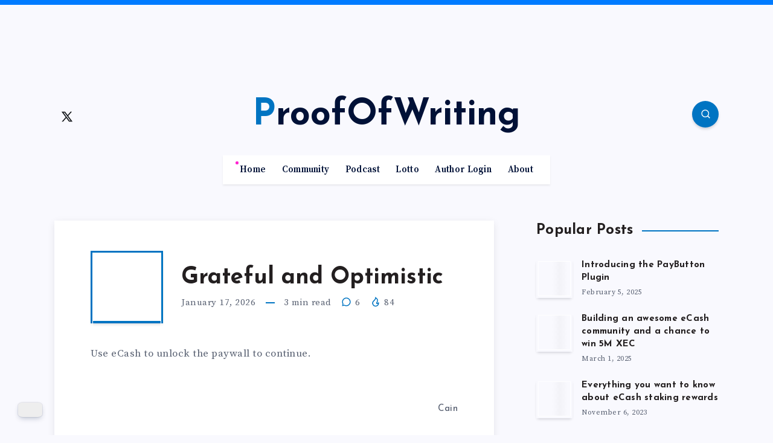

--- FILE ---
content_type: text/html; charset=UTF-8
request_url: https://proofofwriting.com/
body_size: 30087
content:
<!DOCTYPE html>
<html lang="en-US" prefix="og: http://ogp.me/ns#">
<head>
    <meta charset="UTF-8">
    <meta name="viewport" content="width=device-width, initial-scale=1, maximum-scale=5">
    
    <meta name='robots' content='index, follow, max-image-preview:large, max-snippet:-1, max-video-preview:-1' />
<!-- start: Estudio Patagon Meta Tags -->
<meta property="description" content="A different kind of crypto blog"/>
<meta property="og:locale" content="en_US" />
<meta property="og:title" content="ProofOfWriting"/>
<meta property="og:description" content="A different kind of crypto blog"/>
<meta property="og:type" content="website"/>
<meta property="og:url" content="https://proofofwriting.com/"/>
<meta property="og:site_name" content="ProofOfWriting"/>
<meta name="twitter:card" content="summary_large_image" />
<meta name="twitter:description" content="A different kind of crypto blog" />
<meta name="twitter:title" content="ProofOfWriting" />
<!-- end: Estudio Patagon Meta Tags -->

	<!-- This site is optimized with the Yoast SEO plugin v26.5 - https://yoast.com/wordpress/plugins/seo/ -->
	<title>ProofOfWriting - A different kind of crypto blog</title>
	<meta name="description" content="A different kind of crypto blog" />
	<link rel="canonical" href="https://proofofwriting.com/" />
	<link rel="next" href="https://proofofwriting.com/page/2/" />
	<meta property="og:locale" content="en_US" />
	<meta property="og:type" content="website" />
	<meta property="og:title" content="ProofOfWriting" />
	<meta property="og:description" content="A different kind of crypto podcast." />
	<meta property="og:url" content="https://proofofwriting.com/" />
	<meta property="og:site_name" content="ProofOfWriting" />
	<meta property="og:image" content="https://proofofwriting.com/wp-content/uploads/2025/01/social-promoresized-1.jpg" />
	<meta property="og:image:width" content="1920" />
	<meta property="og:image:height" content="1080" />
	<meta property="og:image:type" content="image/jpeg" />
	<meta name="twitter:card" content="summary_large_image" />
	<script type="application/ld+json" class="yoast-schema-graph">{"@context":"https://schema.org","@graph":[{"@type":"CollectionPage","@id":"https://proofofwriting.com/","url":"https://proofofwriting.com/","name":"ProofOfWriting - A different kind of crypto blog","isPartOf":{"@id":"https://proofofwriting.com/#website"},"about":{"@id":"https://proofofwriting.com/#/schema/person/b35c30783c99e65970db4fe03c9c4b88"},"description":"A different kind of crypto blog","breadcrumb":{"@id":"https://proofofwriting.com/#breadcrumb"},"inLanguage":"en-US"},{"@type":"BreadcrumbList","@id":"https://proofofwriting.com/#breadcrumb","itemListElement":[{"@type":"ListItem","position":1,"name":"Home"}]},{"@type":"WebSite","@id":"https://proofofwriting.com/#website","url":"https://proofofwriting.com/","name":"ProofOfWriting","description":"A different kind of crypto blog","publisher":{"@id":"https://proofofwriting.com/#/schema/person/b35c30783c99e65970db4fe03c9c4b88"},"potentialAction":[{"@type":"SearchAction","target":{"@type":"EntryPoint","urlTemplate":"https://proofofwriting.com/?s={search_term_string}"},"query-input":{"@type":"PropertyValueSpecification","valueRequired":true,"valueName":"search_term_string"}}],"inLanguage":"en-US"},{"@type":["Person","Organization"],"@id":"https://proofofwriting.com/#/schema/person/b35c30783c99e65970db4fe03c9c4b88","name":"Cain","image":{"@type":"ImageObject","inLanguage":"en-US","@id":"https://proofofwriting.com/#/schema/person/image/","url":"https://proofofwriting.com/wp-content/uploads/2025/01/Cain.jpg","contentUrl":"https://proofofwriting.com/wp-content/uploads/2025/01/Cain.jpg","width":400,"height":400,"caption":"Cain"},"logo":{"@id":"https://proofofwriting.com/#/schema/person/image/"},"description":"Exploring the future of cryptocurrencies and eCash with a focus on their transformative potential.","sameAs":["https://Proofofwriting.com"]}]}</script>
	<!-- / Yoast SEO plugin. -->


<link rel='dns-prefetch' href='//fonts.googleapis.com' />
<link rel="alternate" type="application/rss+xml" title="ProofOfWriting &raquo; Feed" href="https://proofofwriting.com/feed/" />
<link rel="alternate" type="application/rss+xml" title="ProofOfWriting &raquo; Comments Feed" href="https://proofofwriting.com/comments/feed/" />
		<!-- This site uses the Google Analytics by MonsterInsights plugin v9.11.1 - Using Analytics tracking - https://www.monsterinsights.com/ -->
							<script src="//www.googletagmanager.com/gtag/js?id=G-6YQK77TYFH"  data-cfasync="false" data-wpfc-render="false" async></script>
			<script data-cfasync="false" data-wpfc-render="false">
				var mi_version = '9.11.1';
				var mi_track_user = true;
				var mi_no_track_reason = '';
								var MonsterInsightsDefaultLocations = {"page_location":"https:\/\/proofofwriting.com\/"};
								if ( typeof MonsterInsightsPrivacyGuardFilter === 'function' ) {
					var MonsterInsightsLocations = (typeof MonsterInsightsExcludeQuery === 'object') ? MonsterInsightsPrivacyGuardFilter( MonsterInsightsExcludeQuery ) : MonsterInsightsPrivacyGuardFilter( MonsterInsightsDefaultLocations );
				} else {
					var MonsterInsightsLocations = (typeof MonsterInsightsExcludeQuery === 'object') ? MonsterInsightsExcludeQuery : MonsterInsightsDefaultLocations;
				}

								var disableStrs = [
										'ga-disable-G-6YQK77TYFH',
									];

				/* Function to detect opted out users */
				function __gtagTrackerIsOptedOut() {
					for (var index = 0; index < disableStrs.length; index++) {
						if (document.cookie.indexOf(disableStrs[index] + '=true') > -1) {
							return true;
						}
					}

					return false;
				}

				/* Disable tracking if the opt-out cookie exists. */
				if (__gtagTrackerIsOptedOut()) {
					for (var index = 0; index < disableStrs.length; index++) {
						window[disableStrs[index]] = true;
					}
				}

				/* Opt-out function */
				function __gtagTrackerOptout() {
					for (var index = 0; index < disableStrs.length; index++) {
						document.cookie = disableStrs[index] + '=true; expires=Thu, 31 Dec 2099 23:59:59 UTC; path=/';
						window[disableStrs[index]] = true;
					}
				}

				if ('undefined' === typeof gaOptout) {
					function gaOptout() {
						__gtagTrackerOptout();
					}
				}
								window.dataLayer = window.dataLayer || [];

				window.MonsterInsightsDualTracker = {
					helpers: {},
					trackers: {},
				};
				if (mi_track_user) {
					function __gtagDataLayer() {
						dataLayer.push(arguments);
					}

					function __gtagTracker(type, name, parameters) {
						if (!parameters) {
							parameters = {};
						}

						if (parameters.send_to) {
							__gtagDataLayer.apply(null, arguments);
							return;
						}

						if (type === 'event') {
														parameters.send_to = monsterinsights_frontend.v4_id;
							var hookName = name;
							if (typeof parameters['event_category'] !== 'undefined') {
								hookName = parameters['event_category'] + ':' + name;
							}

							if (typeof MonsterInsightsDualTracker.trackers[hookName] !== 'undefined') {
								MonsterInsightsDualTracker.trackers[hookName](parameters);
							} else {
								__gtagDataLayer('event', name, parameters);
							}
							
						} else {
							__gtagDataLayer.apply(null, arguments);
						}
					}

					__gtagTracker('js', new Date());
					__gtagTracker('set', {
						'developer_id.dZGIzZG': true,
											});
					if ( MonsterInsightsLocations.page_location ) {
						__gtagTracker('set', MonsterInsightsLocations);
					}
										__gtagTracker('config', 'G-6YQK77TYFH', {"forceSSL":"true","link_attribution":"true"} );
										window.gtag = __gtagTracker;										(function () {
						/* https://developers.google.com/analytics/devguides/collection/analyticsjs/ */
						/* ga and __gaTracker compatibility shim. */
						var noopfn = function () {
							return null;
						};
						var newtracker = function () {
							return new Tracker();
						};
						var Tracker = function () {
							return null;
						};
						var p = Tracker.prototype;
						p.get = noopfn;
						p.set = noopfn;
						p.send = function () {
							var args = Array.prototype.slice.call(arguments);
							args.unshift('send');
							__gaTracker.apply(null, args);
						};
						var __gaTracker = function () {
							var len = arguments.length;
							if (len === 0) {
								return;
							}
							var f = arguments[len - 1];
							if (typeof f !== 'object' || f === null || typeof f.hitCallback !== 'function') {
								if ('send' === arguments[0]) {
									var hitConverted, hitObject = false, action;
									if ('event' === arguments[1]) {
										if ('undefined' !== typeof arguments[3]) {
											hitObject = {
												'eventAction': arguments[3],
												'eventCategory': arguments[2],
												'eventLabel': arguments[4],
												'value': arguments[5] ? arguments[5] : 1,
											}
										}
									}
									if ('pageview' === arguments[1]) {
										if ('undefined' !== typeof arguments[2]) {
											hitObject = {
												'eventAction': 'page_view',
												'page_path': arguments[2],
											}
										}
									}
									if (typeof arguments[2] === 'object') {
										hitObject = arguments[2];
									}
									if (typeof arguments[5] === 'object') {
										Object.assign(hitObject, arguments[5]);
									}
									if ('undefined' !== typeof arguments[1].hitType) {
										hitObject = arguments[1];
										if ('pageview' === hitObject.hitType) {
											hitObject.eventAction = 'page_view';
										}
									}
									if (hitObject) {
										action = 'timing' === arguments[1].hitType ? 'timing_complete' : hitObject.eventAction;
										hitConverted = mapArgs(hitObject);
										__gtagTracker('event', action, hitConverted);
									}
								}
								return;
							}

							function mapArgs(args) {
								var arg, hit = {};
								var gaMap = {
									'eventCategory': 'event_category',
									'eventAction': 'event_action',
									'eventLabel': 'event_label',
									'eventValue': 'event_value',
									'nonInteraction': 'non_interaction',
									'timingCategory': 'event_category',
									'timingVar': 'name',
									'timingValue': 'value',
									'timingLabel': 'event_label',
									'page': 'page_path',
									'location': 'page_location',
									'title': 'page_title',
									'referrer' : 'page_referrer',
								};
								for (arg in args) {
																		if (!(!args.hasOwnProperty(arg) || !gaMap.hasOwnProperty(arg))) {
										hit[gaMap[arg]] = args[arg];
									} else {
										hit[arg] = args[arg];
									}
								}
								return hit;
							}

							try {
								f.hitCallback();
							} catch (ex) {
							}
						};
						__gaTracker.create = newtracker;
						__gaTracker.getByName = newtracker;
						__gaTracker.getAll = function () {
							return [];
						};
						__gaTracker.remove = noopfn;
						__gaTracker.loaded = true;
						window['__gaTracker'] = __gaTracker;
					})();
									} else {
										console.log("");
					(function () {
						function __gtagTracker() {
							return null;
						}

						window['__gtagTracker'] = __gtagTracker;
						window['gtag'] = __gtagTracker;
					})();
									}
			</script>
							<!-- / Google Analytics by MonsterInsights -->
		<style id='wp-img-auto-sizes-contain-inline-css'>
img:is([sizes=auto i],[sizes^="auto," i]){contain-intrinsic-size:3000px 1500px}
/*# sourceURL=wp-img-auto-sizes-contain-inline-css */
</style>
<style id='wp-block-library-inline-css'>
:root{--wp-block-synced-color:#7a00df;--wp-block-synced-color--rgb:122,0,223;--wp-bound-block-color:var(--wp-block-synced-color);--wp-editor-canvas-background:#ddd;--wp-admin-theme-color:#007cba;--wp-admin-theme-color--rgb:0,124,186;--wp-admin-theme-color-darker-10:#006ba1;--wp-admin-theme-color-darker-10--rgb:0,107,160.5;--wp-admin-theme-color-darker-20:#005a87;--wp-admin-theme-color-darker-20--rgb:0,90,135;--wp-admin-border-width-focus:2px}@media (min-resolution:192dpi){:root{--wp-admin-border-width-focus:1.5px}}.wp-element-button{cursor:pointer}:root .has-very-light-gray-background-color{background-color:#eee}:root .has-very-dark-gray-background-color{background-color:#313131}:root .has-very-light-gray-color{color:#eee}:root .has-very-dark-gray-color{color:#313131}:root .has-vivid-green-cyan-to-vivid-cyan-blue-gradient-background{background:linear-gradient(135deg,#00d084,#0693e3)}:root .has-purple-crush-gradient-background{background:linear-gradient(135deg,#34e2e4,#4721fb 50%,#ab1dfe)}:root .has-hazy-dawn-gradient-background{background:linear-gradient(135deg,#faaca8,#dad0ec)}:root .has-subdued-olive-gradient-background{background:linear-gradient(135deg,#fafae1,#67a671)}:root .has-atomic-cream-gradient-background{background:linear-gradient(135deg,#fdd79a,#004a59)}:root .has-nightshade-gradient-background{background:linear-gradient(135deg,#330968,#31cdcf)}:root .has-midnight-gradient-background{background:linear-gradient(135deg,#020381,#2874fc)}:root{--wp--preset--font-size--normal:16px;--wp--preset--font-size--huge:42px}.has-regular-font-size{font-size:1em}.has-larger-font-size{font-size:2.625em}.has-normal-font-size{font-size:var(--wp--preset--font-size--normal)}.has-huge-font-size{font-size:var(--wp--preset--font-size--huge)}.has-text-align-center{text-align:center}.has-text-align-left{text-align:left}.has-text-align-right{text-align:right}.has-fit-text{white-space:nowrap!important}#end-resizable-editor-section{display:none}.aligncenter{clear:both}.items-justified-left{justify-content:flex-start}.items-justified-center{justify-content:center}.items-justified-right{justify-content:flex-end}.items-justified-space-between{justify-content:space-between}.screen-reader-text{border:0;clip-path:inset(50%);height:1px;margin:-1px;overflow:hidden;padding:0;position:absolute;width:1px;word-wrap:normal!important}.screen-reader-text:focus{background-color:#ddd;clip-path:none;color:#444;display:block;font-size:1em;height:auto;left:5px;line-height:normal;padding:15px 23px 14px;text-decoration:none;top:5px;width:auto;z-index:100000}html :where(.has-border-color){border-style:solid}html :where([style*=border-top-color]){border-top-style:solid}html :where([style*=border-right-color]){border-right-style:solid}html :where([style*=border-bottom-color]){border-bottom-style:solid}html :where([style*=border-left-color]){border-left-style:solid}html :where([style*=border-width]){border-style:solid}html :where([style*=border-top-width]){border-top-style:solid}html :where([style*=border-right-width]){border-right-style:solid}html :where([style*=border-bottom-width]){border-bottom-style:solid}html :where([style*=border-left-width]){border-left-style:solid}html :where(img[class*=wp-image-]){height:auto;max-width:100%}:where(figure){margin:0 0 1em}html :where(.is-position-sticky){--wp-admin--admin-bar--position-offset:var(--wp-admin--admin-bar--height,0px)}@media screen and (max-width:600px){html :where(.is-position-sticky){--wp-admin--admin-bar--position-offset:0px}}

/*# sourceURL=wp-block-library-inline-css */
</style><style id='wp-block-quote-inline-css'>
.wp-block-quote{box-sizing:border-box;overflow-wrap:break-word}.wp-block-quote.is-large:where(:not(.is-style-plain)),.wp-block-quote.is-style-large:where(:not(.is-style-plain)){margin-bottom:1em;padding:0 1em}.wp-block-quote.is-large:where(:not(.is-style-plain)) p,.wp-block-quote.is-style-large:where(:not(.is-style-plain)) p{font-size:1.5em;font-style:italic;line-height:1.6}.wp-block-quote.is-large:where(:not(.is-style-plain)) cite,.wp-block-quote.is-large:where(:not(.is-style-plain)) footer,.wp-block-quote.is-style-large:where(:not(.is-style-plain)) cite,.wp-block-quote.is-style-large:where(:not(.is-style-plain)) footer{font-size:1.125em;text-align:right}.wp-block-quote>cite{display:block}
/*# sourceURL=https://proofofwriting.com/wp-includes/blocks/quote/style.min.css */
</style>
<style id='global-styles-inline-css'>
:root{--wp--preset--aspect-ratio--square: 1;--wp--preset--aspect-ratio--4-3: 4/3;--wp--preset--aspect-ratio--3-4: 3/4;--wp--preset--aspect-ratio--3-2: 3/2;--wp--preset--aspect-ratio--2-3: 2/3;--wp--preset--aspect-ratio--16-9: 16/9;--wp--preset--aspect-ratio--9-16: 9/16;--wp--preset--color--black: #000000;--wp--preset--color--cyan-bluish-gray: #abb8c3;--wp--preset--color--white: #ffffff;--wp--preset--color--pale-pink: #f78da7;--wp--preset--color--vivid-red: #cf2e2e;--wp--preset--color--luminous-vivid-orange: #ff6900;--wp--preset--color--luminous-vivid-amber: #fcb900;--wp--preset--color--light-green-cyan: #7bdcb5;--wp--preset--color--vivid-green-cyan: #00d084;--wp--preset--color--pale-cyan-blue: #8ed1fc;--wp--preset--color--vivid-cyan-blue: #0693e3;--wp--preset--color--vivid-purple: #9b51e0;--wp--preset--gradient--vivid-cyan-blue-to-vivid-purple: linear-gradient(135deg,rgb(6,147,227) 0%,rgb(155,81,224) 100%);--wp--preset--gradient--light-green-cyan-to-vivid-green-cyan: linear-gradient(135deg,rgb(122,220,180) 0%,rgb(0,208,130) 100%);--wp--preset--gradient--luminous-vivid-amber-to-luminous-vivid-orange: linear-gradient(135deg,rgb(252,185,0) 0%,rgb(255,105,0) 100%);--wp--preset--gradient--luminous-vivid-orange-to-vivid-red: linear-gradient(135deg,rgb(255,105,0) 0%,rgb(207,46,46) 100%);--wp--preset--gradient--very-light-gray-to-cyan-bluish-gray: linear-gradient(135deg,rgb(238,238,238) 0%,rgb(169,184,195) 100%);--wp--preset--gradient--cool-to-warm-spectrum: linear-gradient(135deg,rgb(74,234,220) 0%,rgb(151,120,209) 20%,rgb(207,42,186) 40%,rgb(238,44,130) 60%,rgb(251,105,98) 80%,rgb(254,248,76) 100%);--wp--preset--gradient--blush-light-purple: linear-gradient(135deg,rgb(255,206,236) 0%,rgb(152,150,240) 100%);--wp--preset--gradient--blush-bordeaux: linear-gradient(135deg,rgb(254,205,165) 0%,rgb(254,45,45) 50%,rgb(107,0,62) 100%);--wp--preset--gradient--luminous-dusk: linear-gradient(135deg,rgb(255,203,112) 0%,rgb(199,81,192) 50%,rgb(65,88,208) 100%);--wp--preset--gradient--pale-ocean: linear-gradient(135deg,rgb(255,245,203) 0%,rgb(182,227,212) 50%,rgb(51,167,181) 100%);--wp--preset--gradient--electric-grass: linear-gradient(135deg,rgb(202,248,128) 0%,rgb(113,206,126) 100%);--wp--preset--gradient--midnight: linear-gradient(135deg,rgb(2,3,129) 0%,rgb(40,116,252) 100%);--wp--preset--font-size--small: 13px;--wp--preset--font-size--medium: 20px;--wp--preset--font-size--large: 36px;--wp--preset--font-size--x-large: 42px;--wp--preset--spacing--20: 0.44rem;--wp--preset--spacing--30: 0.67rem;--wp--preset--spacing--40: 1rem;--wp--preset--spacing--50: 1.5rem;--wp--preset--spacing--60: 2.25rem;--wp--preset--spacing--70: 3.38rem;--wp--preset--spacing--80: 5.06rem;--wp--preset--shadow--natural: 6px 6px 9px rgba(0, 0, 0, 0.2);--wp--preset--shadow--deep: 12px 12px 50px rgba(0, 0, 0, 0.4);--wp--preset--shadow--sharp: 6px 6px 0px rgba(0, 0, 0, 0.2);--wp--preset--shadow--outlined: 6px 6px 0px -3px rgb(255, 255, 255), 6px 6px rgb(0, 0, 0);--wp--preset--shadow--crisp: 6px 6px 0px rgb(0, 0, 0);}:where(.is-layout-flex){gap: 0.5em;}:where(.is-layout-grid){gap: 0.5em;}body .is-layout-flex{display: flex;}.is-layout-flex{flex-wrap: wrap;align-items: center;}.is-layout-flex > :is(*, div){margin: 0;}body .is-layout-grid{display: grid;}.is-layout-grid > :is(*, div){margin: 0;}:where(.wp-block-columns.is-layout-flex){gap: 2em;}:where(.wp-block-columns.is-layout-grid){gap: 2em;}:where(.wp-block-post-template.is-layout-flex){gap: 1.25em;}:where(.wp-block-post-template.is-layout-grid){gap: 1.25em;}.has-black-color{color: var(--wp--preset--color--black) !important;}.has-cyan-bluish-gray-color{color: var(--wp--preset--color--cyan-bluish-gray) !important;}.has-white-color{color: var(--wp--preset--color--white) !important;}.has-pale-pink-color{color: var(--wp--preset--color--pale-pink) !important;}.has-vivid-red-color{color: var(--wp--preset--color--vivid-red) !important;}.has-luminous-vivid-orange-color{color: var(--wp--preset--color--luminous-vivid-orange) !important;}.has-luminous-vivid-amber-color{color: var(--wp--preset--color--luminous-vivid-amber) !important;}.has-light-green-cyan-color{color: var(--wp--preset--color--light-green-cyan) !important;}.has-vivid-green-cyan-color{color: var(--wp--preset--color--vivid-green-cyan) !important;}.has-pale-cyan-blue-color{color: var(--wp--preset--color--pale-cyan-blue) !important;}.has-vivid-cyan-blue-color{color: var(--wp--preset--color--vivid-cyan-blue) !important;}.has-vivid-purple-color{color: var(--wp--preset--color--vivid-purple) !important;}.has-black-background-color{background-color: var(--wp--preset--color--black) !important;}.has-cyan-bluish-gray-background-color{background-color: var(--wp--preset--color--cyan-bluish-gray) !important;}.has-white-background-color{background-color: var(--wp--preset--color--white) !important;}.has-pale-pink-background-color{background-color: var(--wp--preset--color--pale-pink) !important;}.has-vivid-red-background-color{background-color: var(--wp--preset--color--vivid-red) !important;}.has-luminous-vivid-orange-background-color{background-color: var(--wp--preset--color--luminous-vivid-orange) !important;}.has-luminous-vivid-amber-background-color{background-color: var(--wp--preset--color--luminous-vivid-amber) !important;}.has-light-green-cyan-background-color{background-color: var(--wp--preset--color--light-green-cyan) !important;}.has-vivid-green-cyan-background-color{background-color: var(--wp--preset--color--vivid-green-cyan) !important;}.has-pale-cyan-blue-background-color{background-color: var(--wp--preset--color--pale-cyan-blue) !important;}.has-vivid-cyan-blue-background-color{background-color: var(--wp--preset--color--vivid-cyan-blue) !important;}.has-vivid-purple-background-color{background-color: var(--wp--preset--color--vivid-purple) !important;}.has-black-border-color{border-color: var(--wp--preset--color--black) !important;}.has-cyan-bluish-gray-border-color{border-color: var(--wp--preset--color--cyan-bluish-gray) !important;}.has-white-border-color{border-color: var(--wp--preset--color--white) !important;}.has-pale-pink-border-color{border-color: var(--wp--preset--color--pale-pink) !important;}.has-vivid-red-border-color{border-color: var(--wp--preset--color--vivid-red) !important;}.has-luminous-vivid-orange-border-color{border-color: var(--wp--preset--color--luminous-vivid-orange) !important;}.has-luminous-vivid-amber-border-color{border-color: var(--wp--preset--color--luminous-vivid-amber) !important;}.has-light-green-cyan-border-color{border-color: var(--wp--preset--color--light-green-cyan) !important;}.has-vivid-green-cyan-border-color{border-color: var(--wp--preset--color--vivid-green-cyan) !important;}.has-pale-cyan-blue-border-color{border-color: var(--wp--preset--color--pale-cyan-blue) !important;}.has-vivid-cyan-blue-border-color{border-color: var(--wp--preset--color--vivid-cyan-blue) !important;}.has-vivid-purple-border-color{border-color: var(--wp--preset--color--vivid-purple) !important;}.has-vivid-cyan-blue-to-vivid-purple-gradient-background{background: var(--wp--preset--gradient--vivid-cyan-blue-to-vivid-purple) !important;}.has-light-green-cyan-to-vivid-green-cyan-gradient-background{background: var(--wp--preset--gradient--light-green-cyan-to-vivid-green-cyan) !important;}.has-luminous-vivid-amber-to-luminous-vivid-orange-gradient-background{background: var(--wp--preset--gradient--luminous-vivid-amber-to-luminous-vivid-orange) !important;}.has-luminous-vivid-orange-to-vivid-red-gradient-background{background: var(--wp--preset--gradient--luminous-vivid-orange-to-vivid-red) !important;}.has-very-light-gray-to-cyan-bluish-gray-gradient-background{background: var(--wp--preset--gradient--very-light-gray-to-cyan-bluish-gray) !important;}.has-cool-to-warm-spectrum-gradient-background{background: var(--wp--preset--gradient--cool-to-warm-spectrum) !important;}.has-blush-light-purple-gradient-background{background: var(--wp--preset--gradient--blush-light-purple) !important;}.has-blush-bordeaux-gradient-background{background: var(--wp--preset--gradient--blush-bordeaux) !important;}.has-luminous-dusk-gradient-background{background: var(--wp--preset--gradient--luminous-dusk) !important;}.has-pale-ocean-gradient-background{background: var(--wp--preset--gradient--pale-ocean) !important;}.has-electric-grass-gradient-background{background: var(--wp--preset--gradient--electric-grass) !important;}.has-midnight-gradient-background{background: var(--wp--preset--gradient--midnight) !important;}.has-small-font-size{font-size: var(--wp--preset--font-size--small) !important;}.has-medium-font-size{font-size: var(--wp--preset--font-size--medium) !important;}.has-large-font-size{font-size: var(--wp--preset--font-size--large) !important;}.has-x-large-font-size{font-size: var(--wp--preset--font-size--x-large) !important;}
/*# sourceURL=global-styles-inline-css */
</style>

<style id='classic-theme-styles-inline-css'>
/*! This file is auto-generated */
.wp-block-button__link{color:#fff;background-color:#32373c;border-radius:9999px;box-shadow:none;text-decoration:none;padding:calc(.667em + 2px) calc(1.333em + 2px);font-size:1.125em}.wp-block-file__button{background:#32373c;color:#fff;text-decoration:none}
/*# sourceURL=/wp-includes/css/classic-themes.min.css */
</style>
<link rel='stylesheet' id='paybutton-sticky-header-css' href='https://proofofwriting.com/wp-content/plugins/paybutton/assets/css/sticky-header.css?ver=1.0' media='all' />
<style id='paybutton-sticky-header-inline-css'>

            :root {
                --sticky-header-bg-color: #007bff;
                --sticky-header-text-color: #000000;
                --profile-button-bg-color: #ffc107;
                --profile-button-text-color: #000000;
                --logout-button-bg-color: #d9534f;
                --logout-button-text-color: #000000;
                --pb-unlocked-indicator-color: #000000;
                --pb-frontend-unlock-color: #0074c2;
            }
        
/*# sourceURL=paybutton-sticky-header-inline-css */
</style>
<link rel='stylesheet' id='paywall-styles-css' href='https://proofofwriting.com/wp-content/plugins/paybutton/assets/css/paywall-styles.css?ver=1.0' media='all' />
<link rel='stylesheet' id='epcl-theme-css' href='https://proofofwriting.com/wp-content/themes/maktub/assets/dist/style.min.css?ver=2.0.6' media='all' />
<link rel='stylesheet' id='font-awesome-css' href='https://proofofwriting.com/wp-content/themes/maktub/assets/dist/fontawesome.min.css?ver=2.0.6' media='all' />
<link rel='stylesheet' id='slick-slider-css' href='https://proofofwriting.com/wp-content/themes/maktub/assets/dist/plugin-slick-slider.css?ver=2.0.6' media='all' />
<link rel='stylesheet' id='slick-theme-css' href='https://proofofwriting.com/wp-content/themes/maktub/assets/dist/plugin-slick-theme.css?ver=2.0.6' media='all' />
<link rel='stylesheet' id='magnific-popup-css' href='https://proofofwriting.com/wp-content/themes/maktub/assets/dist/plugin-magnific-popup.css?ver=2.0.6' media='all' />
<link rel='stylesheet' id='tooltipster-css' href='https://proofofwriting.com/wp-content/themes/maktub/assets/dist/plugin-tooltipster.css?ver=2.0.6' media='all' />
<link rel='stylesheet' id='prism-css' href='https://proofofwriting.com/wp-content/themes/maktub/assets/dist/plugin-prism.css?ver=2.0.6' media='all' />
<link rel='stylesheet' id='epcl-shortcodes-css' href='https://proofofwriting.com/wp-content/themes/maktub/assets/dist/plugin-shortcodes.css?ver=2.0.6' media='all' />
<style id='epcl-shortcodes-inline-css'>
:root{ --epcl-main-color: #0074c2; }:root{ --epcl-secondary-color: #ff21d0; }:root{ --epcl-black-color: #001137; }:root{ --epcl-titles-color: #231f20; }#header div.menu-mobile svg{ 
            fill: #1e73be; }a:hover, div.text a:not([class]):hover, div.text a:not([class]):hover strong
        { 
            color: #0074c2; }#sidebar .widget a:not(.tag-cloud-link):hover{ 
            color: #0074c2; }@media screen and (max-width: 767px){ body{ font-size: 15px; } }@media screen and (max-width: 767px){ div.text{ font-size: 17px; } }div.tags a.tag-link-128:before,
                    a.tag-link-128:before,
                    .ctag-128:before,
                    .epcl-popular-categories .item .ctag-128:before,
                    .tag-description .left .title.ctag-128:before,
                    .menu-item-object-category .sub-menu a[data-cat-id="128"]:before,
                    .menu-item-object-category .sub-menu a[data-cat-id="128"]:hover{ color: #ff21d0; }div.tags a.tag-link-128:hover, .tagcloud a.tag-link-128:hover{ color: #ff21d0; }div.tags a.tag-link-129:before,
                    a.tag-link-129:before,
                    .ctag-129:before,
                    .epcl-popular-categories .item .ctag-129:before,
                    .tag-description .left .title.ctag-129:before,
                    .menu-item-object-category .sub-menu a[data-cat-id="129"]:before,
                    .menu-item-object-category .sub-menu a[data-cat-id="129"]:hover{ color: #00abe7; }div.tags a.tag-link-129:hover, .tagcloud a.tag-link-129:hover{ color: #00abe7; }div.tags a.tag-link-130:before,
                    a.tag-link-130:before,
                    .ctag-130:before,
                    .epcl-popular-categories .item .ctag-130:before,
                    .tag-description .left .title.ctag-130:before,
                    .menu-item-object-category .sub-menu a[data-cat-id="130"]:before,
                    .menu-item-object-category .sub-menu a[data-cat-id="130"]:hover{ color: #001137; }div.tags a.tag-link-130:hover, .tagcloud a.tag-link-130:hover{ color: #001137; }div.tags{ display: none !important; }@media screen and (max-width: 767px){
  
  #header .logo.text-logo .title {
        font-size: 25px;
  }
  
  div.articles.classic article .main-title{
    font-size: 25px !important;
  }
  
  div.articles article .post-excerpt {
      text-align: left;
  }
  
  #single .main-title{ font-size: 35px !important; 
  }
}

/* The following lines change the title link hover color to blue*/
.underline-effect a:not(.epcl-button) {
    background-image: -webkit-gradient(linear, left top, right top, from(#0074C2), to(#0074C2)) !important;
}

.underline-effect a:not(.epcl-button):hover {
        background-image: -webkit-gradient(linear, left top, right top, from(#0074C2), to(#0074C2)) !important;
}

/*Fix paybutton Unlocked Content Indicator margins*/

.unlocked-indicator p {
    margin: 0 !important;
    padding: 0 !important;
}

.unlocked-indicator{
    padding: 0 !important;
}

.mfp-content .categories {
  display: none !important;
}

/* Hide by default (desktop/tablet) */
#block-4 {
  display: none !important;
}

/* Show only on mobile */
@media screen and (max-width: 768px) {
  #block-4 {
    display: block !important; /* or flex/inline-block depending on layout */
  }
}

/*# sourceURL=epcl-shortcodes-inline-css */
</style>
<link rel='stylesheet' id='epcl-google-fonts-css' href='https://fonts.googleapis.com/css?family=Josefin+Sans%3A400%2C500%2C600%2C700%7CSource+Serif+Pro%3A400%2C400i%2C600%2C700%2C700i&#038;subset=latin%2Clatin-ext&#038;display=swap' media='all' />
<link rel='stylesheet' id='maktub-child-css-css' href='https://proofofwriting.com/wp-content/themes/maktub-child/style.css?ver=b039543bc274a22402ace8cd7da03667' media='all' />
<link rel='stylesheet' id='dracula-frontend-css' href='https://proofofwriting.com/wp-content/plugins/dracula-dark-mode-premium/assets/css/frontend.css?ver=1.2.0' media='all' />
<style id='dracula-frontend-inline-css'>
.reading-mode-buttons { --reading-mode-button-alignment: start !important; }.reading-mode-buttons .reading-mode-button { --reading-mode-bg-color: #E3F5FF;--reading-mode-bg-darker: #c5d7e1;--reading-mode-text-color: #2F80ED; }.reading-mode-buttons .reading-mode-time {  }.reading-mode-progress { --reading-mode-progress-height: 7px;--reading-mode-progress-color: #7C7EE5; }.dracula-toggle-wrap .dracula-toggle{ --toggle-scale: .8; }
/*# sourceURL=dracula-frontend-inline-css */
</style>
<link rel='stylesheet' id='wp-block-paragraph-css' href='https://proofofwriting.com/wp-includes/blocks/paragraph/style.min.css?ver=b039543bc274a22402ace8cd7da03667' media='all' />
<script src="https://proofofwriting.com/wp-content/plugins/google-analytics-for-wordpress/assets/js/frontend-gtag.min.js?ver=9.11.1" id="monsterinsights-frontend-script-js" async data-wp-strategy="async"></script>
<script data-cfasync="false" data-wpfc-render="false" id='monsterinsights-frontend-script-js-extra'>var monsterinsights_frontend = {"js_events_tracking":"true","download_extensions":"doc,pdf,ppt,zip,xls,docx,pptx,xlsx","inbound_paths":"[{\"path\":\"\\\/go\\\/\",\"label\":\"affiliate\"},{\"path\":\"\\\/recommend\\\/\",\"label\":\"affiliate\"}]","home_url":"https:\/\/proofofwriting.com","hash_tracking":"false","v4_id":"G-6YQK77TYFH"};</script>
<script src="https://proofofwriting.com/wp-content/plugins/paybutton/assets/js/paybutton.js?ver=5.0.2" id="paybutton-core-js"></script>
<script src="https://proofofwriting.com/wp-includes/js/jquery/jquery.min.js?ver=3.7.1" id="jquery-core-js"></script>
<script src="https://proofofwriting.com/wp-includes/js/jquery/jquery-migrate.min.js?ver=3.4.1" id="jquery-migrate-js"></script>
<script src="https://proofofwriting.com/wp-content/plugins/dracula-dark-mode-premium/assets/js/dark-mode.js?ver=1.2.0" id="dracula-dark-mode-js"></script>

        <script>

            window.draculaCrossTabSession = {
                /**
                 * Initialize listeners for cross-tab session management.
                 */
                init: function () {
                    window.addEventListener("storage", this.sessionStorageTransfer.bind(this));
                    if (!sessionStorage.length) {
                        localStorage.setItem('getSessionStorage', 'init');
                        localStorage.removeItem('getSessionStorage');
                    }
                },

                /**
                 * Handle the transfer of sessionStorage between tabs.
                 */
                sessionStorageTransfer: function (event) {
                    if (!event.newValue) return;

                    switch (event.key) {
                        case 'getSessionStorage':
                            this.sendSessionStorageToTabs();
                            break;
                        case 'sessionStorage':
                            if (!sessionStorage.length) {
                                this.receiveSessionStorageFromTabs(event.newValue);
                            }
                            break;
                    }
                },

                /**
                 * Send current sessionStorage to other tabs.
                 */
                sendSessionStorageToTabs: function () {
                    localStorage.setItem('sessionStorage', JSON.stringify(sessionStorage));
                    localStorage.removeItem('sessionStorage');
                },

                /**
                 * Populate current tab's sessionStorage with data from another tab.
                 */
                receiveSessionStorageFromTabs: function (dataValue) {
                    const data = JSON.parse(dataValue);
                    for (let key in data) {
                        sessionStorage.setItem(key, data[key]);
                    }
                },

                /**
                 * Set data to sessionStorage and share it across tabs.
                 */
                set: function (key, value) {
                    sessionStorage.setItem(key, value);
                    this.sendSessionStorageToTabs();
                },

                /**
                 * Get data from sessionStorage.
                 */
                get: function (key) {
                    return sessionStorage.getItem(key);
                }
            };

            window.draculaCrossTabSession.init();
        </script>

        <script>

            function initDraculaDarkMode() {
                var ignoreEvent = false;

                if (!!false) {
                    window.draculaMode = 'dark';
                }

                const savedMode = localStorage.getItem('dracula_mode');

                if (savedMode) {
                    window.draculaMode = savedMode;
                }

                if ('dark' === window.draculaMode) {
                    window.draculaDarkMode.enable({"mode":1,"brightness":100,"contrast":100,"sepia":10,"grayscale":0,"excludes":".dracula-ignore , div.MuiBox-root, button.MuiButtonBase-root, button.logout-button, button.profile-button","darkenBackgroundImages":false,"textStroke":"0","darkSchemeBackgroundColor":"#0d1117","darkSchemeTextColor":"#c9d1d9","lightSchemeBackgroundColor":"#0d1117","lightSchemeTextColor":"#c9d1d9","scrollbarColor":"auto"});
                } else if ('auto' === savedMode || (!!true && !savedMode)) {
                    ignoreEvent = true;
                    window.draculaDarkMode.auto({"mode":1,"brightness":100,"contrast":100,"sepia":10,"grayscale":0,"excludes":".dracula-ignore , div.MuiBox-root, button.MuiButtonBase-root, button.logout-button, button.profile-button","darkenBackgroundImages":false,"textStroke":"0","darkSchemeBackgroundColor":"#0d1117","darkSchemeTextColor":"#c9d1d9","lightSchemeBackgroundColor":"#0d1117","lightSchemeTextColor":"#c9d1d9","scrollbarColor":"auto"});
                }

                // Time based mode
                if (!!false && !savedMode) {
                    const start = '19:00';
                    const end = '07:00';

                    const currentTime = new Date();
                    const startTime = new Date();
                    const endTime = new Date();

                    // Splitting the start and end times into hours and minutes
                    const startParts = start.split(':');
                    const endParts = end.split(':');

                    // Setting hours and minutes for start time
                    startTime.setHours(parseInt(startParts[0], 10), parseInt(startParts[1] || '0', 10), 0);

                    // Setting hours and minutes for end time
                    endTime.setHours(parseInt(endParts[0], 10), parseInt(endParts[1] || '0', 10), 0);

                    // Adjust end time to the next day if end time is earlier than start time
                    if (endTime <= startTime) {
                        endTime.setDate(endTime.getDate() + 1);
                    }

                    // Check if current time is within the range
                    if (currentTime >= startTime && currentTime < endTime) {
                        ignoreEvent = true;
                        window.draculaDarkMode.enable({"mode":1,"brightness":100,"contrast":100,"sepia":10,"grayscale":0,"excludes":".dracula-ignore , div.MuiBox-root, button.MuiButtonBase-root, button.logout-button, button.profile-button","darkenBackgroundImages":false,"textStroke":"0","darkSchemeBackgroundColor":"#0d1117","darkSchemeTextColor":"#c9d1d9","lightSchemeBackgroundColor":"#0d1117","lightSchemeTextColor":"#c9d1d9","scrollbarColor":"auto"});
                    }
                }

                // URL Parameter
                if (!!false) {
                    const urlParams = new URLSearchParams(window.location.search);
                    const mode = urlParams.get('darkmode');

                    if (mode) {
                        ignoreEvent = true;

                        if ('1' === mode) {
                            window.draculaDarkMode.enable({"mode":1,"brightness":100,"contrast":100,"sepia":10,"grayscale":0,"excludes":".dracula-ignore , div.MuiBox-root, button.MuiButtonBase-root, button.logout-button, button.profile-button","darkenBackgroundImages":false,"textStroke":"0","darkSchemeBackgroundColor":"#0d1117","darkSchemeTextColor":"#c9d1d9","lightSchemeBackgroundColor":"#0d1117","lightSchemeTextColor":"#c9d1d9","scrollbarColor":"auto"});
                        } else if ('0' === mode) {
                            window.draculaMode = '';
                            window.draculaDarkMode.disable();
                        }
                    }
                }

                if (window.draculaDarkMode.isEnabled()) {
                    window.draculaMode = 'dark';
                    jQuery(document).ready(function () {

                        // Send dark mode page view analytics event
                        if (dracula.isPro && dracula.settings.enableAnalytics) {
                            wp.ajax.post('dracula_track_analytics', {type: 'dark_view'});
                        }

                        // Fire enable event
                        if (!ignoreEvent) {
                            const event = new CustomEvent('dracula:enable', {detail: {init: true}});
                            document.dispatchEvent(event);
                        }

                    });
                }
            }

            if (false) {
                jQuery(document).ready(initDraculaDarkMode);
            } else {
                initDraculaDarkMode();
            }

        </script>
	<link rel="icon" href="https://proofofwriting.com/wp-content/uploads/2025/02/a5abd585-783a-4184-a6d1-8446b1e96551-500x500.jpeg" sizes="32x32" />
<link rel="icon" href="https://proofofwriting.com/wp-content/uploads/2025/02/a5abd585-783a-4184-a6d1-8446b1e96551-500x500.jpeg" sizes="192x192" />
<link rel="apple-touch-icon" href="https://proofofwriting.com/wp-content/uploads/2025/02/a5abd585-783a-4184-a6d1-8446b1e96551-500x500.jpeg" />
<meta name="msapplication-TileImage" content="https://proofofwriting.com/wp-content/uploads/2025/02/a5abd585-783a-4184-a6d1-8446b1e96551-500x500.jpeg" />

</head>
<body data-rsssl=1 class="home blog wp-embed-responsive wp-theme-maktub wp-child-theme-maktub-child  mobile-fullwidth dracula-transition-none">  
    <!-- File: templates/public/sticky-header.php -->

<div id="cashtab-sticky-header">
            <div id="loginPaybutton"></div>
    </div>

<div id="paybutton_overlay" class="paybutton_overlay" style="display:none;">
    <div class="paybutton_overlay_inner">
        <div class="paybutton_overlay_content">
            <span class="paybutton_overlay_spinner"></span>
            <p id="paybutton_overlay_text">Verifying Payment...</p>
        </div>
    </div>
</div>
    <!-- start: .mobile.main-nav -->
    <nav class="mobile main-nav hide-on-desktop-lg">
        <ul id="menu-menu-english" class="menu"><li id="menu-item-143131" class="menu-item menu-item-type-custom menu-item-object-custom current-menu-item current_page_item menu-item-home menu-item-143131"><a href="https://proofofwriting.com" aria-current="page">Home</a></li>
<li id="menu-item-144274" class="menu-item menu-item-type-custom menu-item-object-custom menu-item-144274"><a href="https://proofofwriting.com/tag/community/">Community</a></li>
<li id="menu-item-143714" class="menu-item menu-item-type-custom menu-item-object-custom menu-item-143714"><a href="https://proofofwriting.com/tag/podcast/">Podcast</a></li>
<li id="menu-item-143713" class="menu-item menu-item-type-custom menu-item-object-custom menu-item-143713"><a href="https://proofofwriting.com/tag/games/">Lotto</a></li>
<li id="menu-item-144153" class="menu-item menu-item-type-custom menu-item-object-custom menu-item-144153"><a href="https://proofofwriting.com/wp-login.php">Author Login</a></li>
<li id="menu-item-18208" class="menu-item menu-item-type-post_type menu-item-object-page menu-item-18208"><a href="https://proofofwriting.com/about/">About</a></li>
</ul>     
    </nav>
    <!-- end: .mobile.main-nav -->
    <div class="menu-overlay hide-on-desktop-lg"></div>

    <!-- start: #wrapper -->
    <div id="wrapper">
		

<!-- start: #header -->
<header id="header" class="classic">
    <div class="">
                    <div class="menu-mobile">
                <svg class="icon ularge open"><use xlink:href="#menu-icon"></use></svg>
                <svg class="icon ularge close"><use xlink:href="#close-icon"></use></svg>
            </div>
        
        <!-- start: .menu-wrapper -->
        <div class="menu-wrapper">
            <div class="grid-container">
                
                                    <div class="logo text-logo">
                        <a href="https://proofofwriting.com/" class="title ularge black no-margin">
                                                        <span>ProofOfWriting</span>
                        </a>
                                            </div>
                
                


                                    <a href="#search-lightbox" class="lightbox epcl-search-button epcl-button circle mfp-inline" aria-label="Search"><svg class="icon"><use xlink:href="#search-icon"></use></svg></a>
                                
                <!-- start: .main-nav -->
                <nav class="main-nav">
                    <ul id="menu-menu-english-1" class="menu"><li class="menu-item menu-item-type-custom menu-item-object-custom current-menu-item current_page_item menu-item-home menu-item-143131"><a href="https://proofofwriting.com" aria-current="page">Home</a></li>
<li class="menu-item menu-item-type-custom menu-item-object-custom menu-item-144274"><a href="https://proofofwriting.com/tag/community/">Community</a></li>
<li class="menu-item menu-item-type-custom menu-item-object-custom menu-item-143714"><a href="https://proofofwriting.com/tag/podcast/">Podcast</a></li>
<li class="menu-item menu-item-type-custom menu-item-object-custom menu-item-143713"><a href="https://proofofwriting.com/tag/games/">Lotto</a></li>
<li class="menu-item menu-item-type-custom menu-item-object-custom menu-item-144153"><a href="https://proofofwriting.com/wp-login.php">Author Login</a></li>
<li class="menu-item menu-item-type-post_type menu-item-object-page menu-item-18208"><a href="https://proofofwriting.com/about/">About</a></li>
</ul>                                            
    <div class="epcl-social-buttons fill-color">
                                    <a href="http://x.com/caincurrency/" class="epcl-button circle twitter" target="_blank" aria-label="Twitter" rel="nofollow noopener"><svg><use xlink:href="#twitter-icon"></use></svg></a>
                                                                                                                        
            </div>
                                    </nav>
                <!-- end: .main-nav -->

                <div class="clear"></div>
            </div>
            <div class="clear"></div>
        </div>
        <!-- end: .menu-wrapper -->

        <div class="clear"></div>       
    
    </div>
</header>
<!-- end: #header -->

<div class="clear"></div>   


        <div class="hide-on-mobile hide-on-tablet hide-on-desktop">
        <div id="search-lightbox" class="mfp-hide grid-container grid-small grid-parent">
            <h4 class="title textcenter hide-on-mobile hide-on-tablet">Press <span>ESC</span> to close</h4>
            <div class="search-wrapper section">                
                <form action="https://proofofwriting.com/" method="get" class="search-form">
	<input type="text" name="s" id="s" value="" class="search-field" placeholder="Type to start your search..." aria-label="Type to start your search..." required>
	<button type="submit" class="submit" aria-label="Submit"><svg class="icon main-color"><use xlink:href="#search-icon"></use></svg></button>
</form>            </div>            
            <div class="categories">
                <h5 class="textcenter">Or check our Popular Categories...</h5>
                <div class="widget_tag_cloud">
                    <div class="tagcloud">
                        <a href="https://proofofwriting.com/category/pow/" class="tag-cloud-link tag-link-1 tag-link-position-1" style="font-size: 22pt;" aria-label="POW (359 items)">POW</a>
<a href="https://proofofwriting.com/category/oldest/" class="tag-cloud-link tag-link-130 tag-link-position-2" style="font-size: 8.5505617977528pt;" aria-label="Oldest (6 items)">Oldest</a>
<a href="https://proofofwriting.com/category/newest/" class="tag-cloud-link tag-link-129 tag-link-position-3" style="font-size: 8pt;" aria-label="Newest (5 items)">Newest</a>
<a href="https://proofofwriting.com/category/most-viewed/" class="tag-cloud-link tag-link-128 tag-link-position-4" style="font-size: 8pt;" aria-label="Most Viewed (5 items)">Most Viewed</a>                    </div>
                </div>
            </div>
        </div>
    </div>

<!-- start: #home --> 
<main id="home" class="main">

            <!-- start: .grid-container -->
<div class="grid-container">
    <div class="row module-wrapper ">

        <!-- start: .content-wrapper -->
        <div class="content-wrapper classic classic-sidebar content" id="epcl-classic-sidebar-1">
            <!-- start: .center -->
            <div class="center left-content grid-70">

                                    <!-- start: .articles -->
                    <div class="articles classic">
                                                    
<article class="default classic-large index-0 odd primary-cat-1 grid-100 tablet-grid-100 post-145036 post type-post status-publish format-standard has-post-thumbnail hentry category-pow">

    <header>        
                        <!-- start: .post-format-image -->
	<div class="post-format-image post-style-small-image">
                    <!-- start: .featured-image -->
			<div class="featured-image epcl-flex">
                                <!-- Loop: Small Image Style -->
                                    <a href="https://proofofwriting.com/grateful-and-optimistic/" class="thumb epcl-dropcap main-effect loaded">
                                                                                    <span class="fullimage cover" role="img" style="background-image: url(https://proofofwriting.com/wp-content/uploads/2026/01/Screenshot-2026-01-16-at-3.30.13-PM-500x334.png);"></span>
                                <span class="fullimage fake-layout cover" style="background-image: url(https://proofofwriting.com/wp-content/uploads/2026/01/Screenshot-2026-01-16-at-3.30.13-PM-500x334.png);"></span>
                                                                            <span class="screen-reader-text">Grateful and Optimistic</span>
                    </a>
                  
                <!-- Loop: Standard Image Style -->
                 
                <!-- Loop: Text only style -->
                
                <div class="info">                
                    <h2 class="main-title title underline-effect large"><a href="https://proofofwriting.com/grateful-and-optimistic/">Grateful and Optimistic</a></h2>
                                            <div class="hide-on-mobile">
                            <!-- start: .meta -->
<div class="meta">

            <time class="meta-info" datetime="2026-01-17">
            January 17, 2026        </time>  
    
                <div class="min-read meta-info"><span class="count">3</span> Min Read</div>
      

            <a href="https://proofofwriting.com/grateful-and-optimistic/#show-comments" class="comments meta-info icon mobile" title="6 Comments">
            <svg><use xlink:href="#comments-outline-icon"></use></svg>
                            <span class="comment-count">6</span>
                
        </a>  
    
                <span class="views-counter meta-info icon comments" title="84 Views"><svg><use xlink:href="#views-outline-icon"></use></svg> 84</span>
        

    
        
    <div class="clear"></div>
</div>
<!-- end: .meta -->
                        </div>
                                    </div>
  
			</div>
            <!-- end: .featured-image -->

            <div class="clear"></div>
                            <div class="hide-on-tablet hide-on-desktop">
                    <!-- start: .meta -->
<div class="meta">

            <time class="meta-info" datetime="2026-01-17">
            January 17, 2026        </time>  
    
                <div class="min-read meta-info"><span class="count">3</span> Min Read</div>
      

            <a href="https://proofofwriting.com/grateful-and-optimistic/#show-comments" class="comments meta-info icon mobile" title="6 Comments">
            <svg><use xlink:href="#comments-outline-icon"></use></svg>
                            <span class="comment-count">6</span>
                
        </a>  
    
                <span class="views-counter meta-info icon comments" title="84 Views"><svg><use xlink:href="#views-outline-icon"></use></svg> 84</span>
        

    
        
    <div class="clear"></div>
</div>
<!-- end: .meta -->
                </div>
                                    </div>
    <!-- end: .post-format-image -->
        
        <div class="clear"></div>
    </header>

    <!-- start: .bottom -->
    <div class="bottom">   
        
                    <div class="post-excerpt">                    
                <p>Use eCash to unlock the paywall to continue.</p>
        
                <div class="clear"></div>              
            </div>  
                
        
                    <div class="tags">
                <div class="tags "><a href="https://proofofwriting.com/category/pow/" class="tag-link-1">POW</a></div>            </div>
        
                    <div class="meta bottom hide-on-mobile">
                <a href="https://proofofwriting.com/author/cainvarjabg1/" title="Author: Cain" class="author meta-info">                                        
                                                                        <span class="author-image cover lazy" data-src="https://proofofwriting.com/wp-content/uploads/2025/01/Cain.jpg"></span>
                                                                <span class="author-name">Cain</span>
                </a>
            </div>
        
        <div class="clear"></div>

        <a href="https://proofofwriting.com/grateful-and-optimistic/" class="continue-reading epcl-button black bordered" data-title="Continue Reading">Continue Reading</a>

    </div>   
    <!-- end: .right -->
    <div class="clear"></div>

</article>                                                    
<article class="default classic-large index-1 even primary-cat-1 grid-100 tablet-grid-100 post-145030 post type-post status-publish format-standard has-post-thumbnail hentry category-pow">

    <header>        
                        <!-- start: .post-format-image -->
	<div class="post-format-image post-style-small-image">
                    <!-- start: .featured-image -->
			<div class="featured-image epcl-flex">
                                <!-- Loop: Small Image Style -->
                                    <a href="https://proofofwriting.com/a-not-so-great-start-to-2026-for-me/" class="thumb epcl-dropcap main-effect  epcl-loader">
                                                                                    <span class="fullimage cover lazy" role="img" data-src="https://proofofwriting.com/wp-content/uploads/2026/01/Screenshot-2026-01-09-at-10.35.36-AM-500x332.png"></span>
                                <span class="fullimage fake-layout cover lazy" data-src="https://proofofwriting.com/wp-content/uploads/2026/01/Screenshot-2026-01-09-at-10.35.36-AM-500x332.png"></span>
                                                                            <span class="screen-reader-text">A not so great start to 2026 for me</span>
                    </a>
                  
                <!-- Loop: Standard Image Style -->
                 
                <!-- Loop: Text only style -->
                
                <div class="info">                
                    <h2 class="main-title title underline-effect large"><a href="https://proofofwriting.com/a-not-so-great-start-to-2026-for-me/">A not so great start to 2026 for me</a></h2>
                                            <div class="hide-on-mobile">
                            <!-- start: .meta -->
<div class="meta">

            <time class="meta-info" datetime="2026-01-09">
            January 9, 2026        </time>  
    
                <div class="min-read meta-info"><span class="count">2</span> Min Read</div>
      

            <a href="https://proofofwriting.com/a-not-so-great-start-to-2026-for-me/#show-comments" class="comments meta-info icon mobile" title="4 Comments">
            <svg><use xlink:href="#comments-outline-icon"></use></svg>
                            <span class="comment-count">4</span>
                
        </a>  
    
                <span class="views-counter meta-info icon comments" title="58 Views"><svg><use xlink:href="#views-outline-icon"></use></svg> 58</span>
        

    
        
    <div class="clear"></div>
</div>
<!-- end: .meta -->
                        </div>
                                    </div>
  
			</div>
            <!-- end: .featured-image -->

            <div class="clear"></div>
                            <div class="hide-on-tablet hide-on-desktop">
                    <!-- start: .meta -->
<div class="meta">

            <time class="meta-info" datetime="2026-01-09">
            January 9, 2026        </time>  
    
                <div class="min-read meta-info"><span class="count">2</span> Min Read</div>
      

            <a href="https://proofofwriting.com/a-not-so-great-start-to-2026-for-me/#show-comments" class="comments meta-info icon mobile" title="4 Comments">
            <svg><use xlink:href="#comments-outline-icon"></use></svg>
                            <span class="comment-count">4</span>
                
        </a>  
    
                <span class="views-counter meta-info icon comments" title="58 Views"><svg><use xlink:href="#views-outline-icon"></use></svg> 58</span>
        

    
        
    <div class="clear"></div>
</div>
<!-- end: .meta -->
                </div>
                                    </div>
    <!-- end: .post-format-image -->
        
        <div class="clear"></div>
    </header>

    <!-- start: .bottom -->
    <div class="bottom">   
        
                    <div class="post-excerpt">                    
                <p>Just a personal blog post, but it&#8217;ll cost you 1000 XEC to read it. Use eCash to unlock the paywall to continue.</p>
        
                <div class="clear"></div>              
            </div>  
                
        
                    <div class="tags">
                <div class="tags "><a href="https://proofofwriting.com/category/pow/" class="tag-link-1">POW</a></div>            </div>
        
                    <div class="meta bottom hide-on-mobile">
                <a href="https://proofofwriting.com/author/cainvarjabg1/" title="Author: Cain" class="author meta-info">                                        
                                                                        <span class="author-image cover lazy" data-src="https://proofofwriting.com/wp-content/uploads/2025/01/Cain.jpg"></span>
                                                                <span class="author-name">Cain</span>
                </a>
            </div>
        
        <div class="clear"></div>

        <a href="https://proofofwriting.com/a-not-so-great-start-to-2026-for-me/" class="continue-reading epcl-button black bordered" data-title="Continue Reading">Continue Reading</a>

    </div>   
    <!-- end: .right -->
    <div class="clear"></div>

</article>                                                    
<article class="default classic-large index-2 odd primary-cat-1 grid-100 tablet-grid-100 post-145019 post type-post status-publish format-standard has-post-thumbnail hentry category-pow">

    <header>        
                        <!-- start: .post-format-image -->
	<div class="post-format-image post-style-small-image">
                    <!-- start: .featured-image -->
			<div class="featured-image epcl-flex">
                                <!-- Loop: Small Image Style -->
                                    <a href="https://proofofwriting.com/separation-of-money-and-state-how-it-could-work/" class="thumb epcl-dropcap main-effect  epcl-loader">
                                                                                    <span class="fullimage cover lazy" role="img" data-src="https://proofofwriting.com/wp-content/uploads/2025/12/Screenshot-2025-12-29-at-11.31.55-PM-500x329.png"></span>
                                <span class="fullimage fake-layout cover lazy" data-src="https://proofofwriting.com/wp-content/uploads/2025/12/Screenshot-2025-12-29-at-11.31.55-PM-500x329.png"></span>
                                                                            <span class="screen-reader-text">Separation of money and state: How it could work</span>
                    </a>
                  
                <!-- Loop: Standard Image Style -->
                 
                <!-- Loop: Text only style -->
                
                <div class="info">                
                    <h2 class="main-title title underline-effect large"><a href="https://proofofwriting.com/separation-of-money-and-state-how-it-could-work/">Separation of money and state: How it could work</a></h2>
                                            <div class="hide-on-mobile">
                            <!-- start: .meta -->
<div class="meta">

            <time class="meta-info" datetime="2025-12-30">
            December 30, 2025        </time>  
    
                <div class="min-read meta-info"><span class="count">3</span> Min Read</div>
      

            <a href="https://proofofwriting.com/separation-of-money-and-state-how-it-could-work/#show-comments" class="comments meta-info icon mobile" title="3 Comments">
            <svg><use xlink:href="#comments-outline-icon"></use></svg>
                            <span class="comment-count">3</span>
                
        </a>  
    
                <span class="views-counter meta-info icon comments" title="73 Views"><svg><use xlink:href="#views-outline-icon"></use></svg> 73</span>
        

    
        
    <div class="clear"></div>
</div>
<!-- end: .meta -->
                        </div>
                                    </div>
  
			</div>
            <!-- end: .featured-image -->

            <div class="clear"></div>
                            <div class="hide-on-tablet hide-on-desktop">
                    <!-- start: .meta -->
<div class="meta">

            <time class="meta-info" datetime="2025-12-30">
            December 30, 2025        </time>  
    
                <div class="min-read meta-info"><span class="count">3</span> Min Read</div>
      

            <a href="https://proofofwriting.com/separation-of-money-and-state-how-it-could-work/#show-comments" class="comments meta-info icon mobile" title="3 Comments">
            <svg><use xlink:href="#comments-outline-icon"></use></svg>
                            <span class="comment-count">3</span>
                
        </a>  
    
                <span class="views-counter meta-info icon comments" title="73 Views"><svg><use xlink:href="#views-outline-icon"></use></svg> 73</span>
        

    
        
    <div class="clear"></div>
</div>
<!-- end: .meta -->
                </div>
                                    </div>
    <!-- end: .post-format-image -->
        
        <div class="clear"></div>
    </header>

    <!-- start: .bottom -->
    <div class="bottom">   
        
                    <div class="post-excerpt">                    
                <p>Many people talk about separating money from the state, but almost no one seriously attempts to imagine what that world would actually look like. The idea is usually treated as a slogan, not&#8230;</p>
        
                <div class="clear"></div>              
            </div>  
                
        
                    <div class="tags">
                <div class="tags "><a href="https://proofofwriting.com/category/pow/" class="tag-link-1">POW</a></div>            </div>
        
                    <div class="meta bottom hide-on-mobile">
                <a href="https://proofofwriting.com/author/cainvarjabg1/" title="Author: Cain" class="author meta-info">                                        
                                                                        <span class="author-image cover lazy" data-src="https://proofofwriting.com/wp-content/uploads/2025/01/Cain.jpg"></span>
                                                                <span class="author-name">Cain</span>
                </a>
            </div>
        
        <div class="clear"></div>

        <a href="https://proofofwriting.com/separation-of-money-and-state-how-it-could-work/" class="continue-reading epcl-button black bordered" data-title="Continue Reading">Continue Reading</a>

    </div>   
    <!-- end: .right -->
    <div class="clear"></div>

</article>                                                    
<article class="default classic-large index-3 even primary-cat-1 grid-100 tablet-grid-100 post-144999 post type-post status-publish format-standard has-post-thumbnail hentry category-pow">

    <header>        
                        <!-- start: .post-format-image -->
	<div class="post-format-image post-style-small-image">
                    <!-- start: .featured-image -->
			<div class="featured-image epcl-flex">
                                <!-- Loop: Small Image Style -->
                                    <a href="https://proofofwriting.com/ecash-as-stored-potential-energy/" class="thumb epcl-dropcap main-effect  epcl-loader">
                                                                                    <span class="fullimage cover lazy" role="img" data-src="https://proofofwriting.com/wp-content/uploads/2025/12/slingshot-e1766008293114-500x270.png"></span>
                                <span class="fullimage fake-layout cover lazy" data-src="https://proofofwriting.com/wp-content/uploads/2025/12/slingshot-e1766008293114-500x270.png"></span>
                                                                            <span class="screen-reader-text">eCash as stored potential energy</span>
                    </a>
                  
                <!-- Loop: Standard Image Style -->
                 
                <!-- Loop: Text only style -->
                
                <div class="info">                
                    <h2 class="main-title title underline-effect large"><a href="https://proofofwriting.com/ecash-as-stored-potential-energy/">eCash as stored potential energy</a></h2>
                                            <div class="hide-on-mobile">
                            <!-- start: .meta -->
<div class="meta">

            <time class="meta-info" datetime="2025-12-18">
            December 18, 2025        </time>  
    
                <div class="min-read meta-info"><span class="count">6</span> Min Read</div>
      

            <a href="https://proofofwriting.com/ecash-as-stored-potential-energy/#show-comments" class="comments meta-info icon mobile" title="3 Comments">
            <svg><use xlink:href="#comments-outline-icon"></use></svg>
                            <span class="comment-count">3</span>
                
        </a>  
    
                <span class="views-counter meta-info icon comments" title="129 Views"><svg><use xlink:href="#views-outline-icon"></use></svg> 129</span>
        

    
        
    <div class="clear"></div>
</div>
<!-- end: .meta -->
                        </div>
                                    </div>
  
			</div>
            <!-- end: .featured-image -->

            <div class="clear"></div>
                            <div class="hide-on-tablet hide-on-desktop">
                    <!-- start: .meta -->
<div class="meta">

            <time class="meta-info" datetime="2025-12-18">
            December 18, 2025        </time>  
    
                <div class="min-read meta-info"><span class="count">6</span> Min Read</div>
      

            <a href="https://proofofwriting.com/ecash-as-stored-potential-energy/#show-comments" class="comments meta-info icon mobile" title="3 Comments">
            <svg><use xlink:href="#comments-outline-icon"></use></svg>
                            <span class="comment-count">3</span>
                
        </a>  
    
                <span class="views-counter meta-info icon comments" title="129 Views"><svg><use xlink:href="#views-outline-icon"></use></svg> 129</span>
        

    
        
    <div class="clear"></div>
</div>
<!-- end: .meta -->
                </div>
                                    </div>
    <!-- end: .post-format-image -->
        
        <div class="clear"></div>
    </header>

    <!-- start: .bottom -->
    <div class="bottom">   
        
                    <div class="post-excerpt">                    
                <p>In physics, there is the concept of potential energy. Think of it as energy that is waiting to be used, as opposed to kinetic energy, which is the energy of motion. For example,&#8230;</p>
        
                <div class="clear"></div>              
            </div>  
                
        
                    <div class="tags">
                <div class="tags "><a href="https://proofofwriting.com/category/pow/" class="tag-link-1">POW</a></div>            </div>
        
                    <div class="meta bottom hide-on-mobile">
                <a href="https://proofofwriting.com/author/cainvarjabg1/" title="Author: Cain" class="author meta-info">                                        
                                                                        <span class="author-image cover lazy" data-src="https://proofofwriting.com/wp-content/uploads/2025/01/Cain.jpg"></span>
                                                                <span class="author-name">Cain</span>
                </a>
            </div>
        
        <div class="clear"></div>

        <a href="https://proofofwriting.com/ecash-as-stored-potential-energy/" class="continue-reading epcl-button black bordered" data-title="Continue Reading">Continue Reading</a>

    </div>   
    <!-- end: .right -->
    <div class="clear"></div>

</article>                                                    
<article class="default classic-large index-4 no-thumb odd primary-cat-1 grid-100 tablet-grid-100 post-144958 post type-post status-publish format-standard hentry category-pow">

    <header>        
                        <div class="epcl-flex">
                    <a class="epcl-dropcap main-effect text-only" href="https://proofofwriting.com/what-ive-been-working-on/">
                                                                            <span class="fake-layout">W</span>
                                            </a>
                    <div class="info">                
                        <h1 class="main-title title large underline-effect"><a href="https://proofofwriting.com/what-ive-been-working-on/">What I&#8217;ve been working on</a></h1>
                        <div class="hide-on-mobile">
                            <!-- start: .meta -->
<div class="meta">

            <time class="meta-info" datetime="2025-12-14">
            December 14, 2025        </time>  
    
                <div class="min-read meta-info"><span class="count">3</span> Min Read</div>
      

            <a href="https://proofofwriting.com/what-ive-been-working-on/#show-comments" class="comments meta-info icon mobile" title="2 Comments">
            <svg><use xlink:href="#comments-outline-icon"></use></svg>
                            <span class="comment-count">2</span>
                
        </a>  
    
                <span class="views-counter meta-info icon comments" title="79 Views"><svg><use xlink:href="#views-outline-icon"></use></svg> 79</span>
        

    
        
    <div class="clear"></div>
</div>
<!-- end: .meta -->
                        </div>
                    </div>
                </div>
                <div class="hide-on-tablet hide-on-desktop">
                    <!-- start: .meta -->
<div class="meta">

            <time class="meta-info" datetime="2025-12-14">
            December 14, 2025        </time>  
    
                <div class="min-read meta-info"><span class="count">3</span> Min Read</div>
      

            <a href="https://proofofwriting.com/what-ive-been-working-on/#show-comments" class="comments meta-info icon mobile" title="2 Comments">
            <svg><use xlink:href="#comments-outline-icon"></use></svg>
                            <span class="comment-count">2</span>
                
        </a>  
    
                <span class="views-counter meta-info icon comments" title="79 Views"><svg><use xlink:href="#views-outline-icon"></use></svg> 79</span>
        

    
        
    <div class="clear"></div>
</div>
<!-- end: .meta -->
                </div>
        
        <div class="clear"></div>
    </header>

    <!-- start: .bottom -->
    <div class="bottom">   
        
                    <div class="post-excerpt">                    
                <p>About a month and a half ago, I wrote an article explaining why I haven&#8217;t been posting as much here on my blog. I explained it was because I was spending my time&#8230;</p>
        
                <div class="clear"></div>              
            </div>  
                
        
                    <div class="tags">
                <div class="tags "><a href="https://proofofwriting.com/category/pow/" class="tag-link-1">POW</a></div>            </div>
        
                    <div class="meta bottom hide-on-mobile">
                <a href="https://proofofwriting.com/author/cainvarjabg1/" title="Author: Cain" class="author meta-info">                                        
                                                                        <span class="author-image cover lazy" data-src="https://proofofwriting.com/wp-content/uploads/2025/01/Cain.jpg"></span>
                                                                <span class="author-name">Cain</span>
                </a>
            </div>
        
        <div class="clear"></div>

        <a href="https://proofofwriting.com/what-ive-been-working-on/" class="continue-reading epcl-button black bordered" data-title="Continue Reading">Continue Reading</a>

    </div>   
    <!-- end: .right -->
    <div class="clear"></div>

</article>                                                    
<article class="default classic-large index-5 even primary-cat-1 grid-100 tablet-grid-100 post-144930 post type-post status-publish format-standard has-post-thumbnail hentry category-pow tag-agora tag-ecash tag-tokens">

    <header>        
                        <!-- start: .post-format-image -->
	<div class="post-format-image post-style-small-image">
                    <!-- start: .featured-image -->
			<div class="featured-image epcl-flex">
                                <!-- Loop: Small Image Style -->
                                    <a href="https://proofofwriting.com/buying-and-selling-on-the-agora-token-marketplace-and-agora-cash/" class="thumb epcl-dropcap main-effect  epcl-loader">
                                                                                    <span class="fullimage cover lazy" role="img" data-src="https://proofofwriting.com/wp-content/uploads/2025/12/Screenshot-2025-12-09-at-10.13.39-PM-500x323.png"></span>
                                <span class="fullimage fake-layout cover lazy" data-src="https://proofofwriting.com/wp-content/uploads/2025/12/Screenshot-2025-12-09-at-10.13.39-PM-500x323.png"></span>
                                                                            <span class="screen-reader-text">Buying and Selling on the Agora Token Marketplace and Agora.cash</span>
                    </a>
                  
                <!-- Loop: Standard Image Style -->
                 
                <!-- Loop: Text only style -->
                
                <div class="info">                
                    <h2 class="main-title title underline-effect large"><a href="https://proofofwriting.com/buying-and-selling-on-the-agora-token-marketplace-and-agora-cash/">Buying and Selling on the Agora Token Marketplace and Agora.cash</a></h2>
                                            <div class="hide-on-mobile">
                            <!-- start: .meta -->
<div class="meta">

            <time class="meta-info" datetime="2025-12-13">
            December 13, 2025        </time>  
    
                <div class="min-read meta-info"><span class="count">2</span> Min Read</div>
      

            <a href="https://proofofwriting.com/buying-and-selling-on-the-agora-token-marketplace-and-agora-cash/#show-comments" class="comments meta-info icon mobile" title="2 Comments">
            <svg><use xlink:href="#comments-outline-icon"></use></svg>
                            <span class="comment-count">2</span>
                
        </a>  
    
                <span class="views-counter meta-info icon comments" title="122 Views"><svg><use xlink:href="#views-outline-icon"></use></svg> 122</span>
        
<span class="meta-tags" style="display:inline-block;vertical-align:middle;"><a href="https://proofofwriting.com/tag/agora/"><strong style="color:#0074c2;">#</strong>Agora</a> <a href="https://proofofwriting.com/tag/ecash/"><strong style="color:#0074c2;">#</strong>eCash</a> <a href="https://proofofwriting.com/tag/tokens/"><strong style="color:#0074c2;">#</strong>Tokens</a></span>
    
        
    <div class="clear"></div>
</div>
<!-- end: .meta -->
                        </div>
                                    </div>
  
			</div>
            <!-- end: .featured-image -->

            <div class="clear"></div>
                            <div class="hide-on-tablet hide-on-desktop">
                    <!-- start: .meta -->
<div class="meta">

            <time class="meta-info" datetime="2025-12-13">
            December 13, 2025        </time>  
    
                <div class="min-read meta-info"><span class="count">2</span> Min Read</div>
      

            <a href="https://proofofwriting.com/buying-and-selling-on-the-agora-token-marketplace-and-agora-cash/#show-comments" class="comments meta-info icon mobile" title="2 Comments">
            <svg><use xlink:href="#comments-outline-icon"></use></svg>
                            <span class="comment-count">2</span>
                
        </a>  
    
                <span class="views-counter meta-info icon comments" title="122 Views"><svg><use xlink:href="#views-outline-icon"></use></svg> 122</span>
        
<span class="meta-tags" style="display:inline-block;vertical-align:middle;"><a href="https://proofofwriting.com/tag/agora/"><strong style="color:#0074c2;">#</strong>Agora</a> <a href="https://proofofwriting.com/tag/ecash/"><strong style="color:#0074c2;">#</strong>eCash</a> <a href="https://proofofwriting.com/tag/tokens/"><strong style="color:#0074c2;">#</strong>Tokens</a></span>
    
        
    <div class="clear"></div>
</div>
<!-- end: .meta -->
                </div>
                                    </div>
    <!-- end: .post-format-image -->
        
        <div class="clear"></div>
    </header>

    <!-- start: .bottom -->
    <div class="bottom">   
        
                    <div class="post-excerpt">                    
                <p>By Nate Novosel If you are new to the eCash ecosystem, you may not know that there are tokens and NFTs for sale on the Agora marketplace. Below are instructions for buying and&#8230;</p>
        
                <div class="clear"></div>              
            </div>  
                
        
                    <div class="tags">
                <div class="tags "><a href="https://proofofwriting.com/category/pow/" class="tag-link-1">POW</a></div>            </div>
        
                    <div class="meta bottom hide-on-mobile">
                <a href="https://proofofwriting.com/author/natenovosel/" title="Author: Nate" class="author meta-info">                                        
                                                                        <span class="author-image cover lazy" data-src="https://proofofwriting.com/wp-content/uploads/2025/07/2iln5v-k_400x400.jpg"></span>
                                                                <span class="author-name">Nate</span>
                </a>
            </div>
        
        <div class="clear"></div>

        <a href="https://proofofwriting.com/buying-and-selling-on-the-agora-token-marketplace-and-agora-cash/" class="continue-reading epcl-button black bordered" data-title="Continue Reading">Continue Reading</a>

    </div>   
    <!-- end: .right -->
    <div class="clear"></div>

</article>                                                    
<article class="default classic-large index-6 odd primary-cat-1 grid-100 tablet-grid-100 post-144939 post type-post status-publish format-standard has-post-thumbnail hentry category-pow">

    <header>        
                        <!-- start: .post-format-image -->
	<div class="post-format-image post-style-small-image">
                    <!-- start: .featured-image -->
			<div class="featured-image epcl-flex">
                                <!-- Loop: Small Image Style -->
                                    <a href="https://proofofwriting.com/my-current-view-of-the-crypto-market/" class="thumb epcl-dropcap main-effect  epcl-loader">
                                                                                    <span class="fullimage cover lazy" role="img" data-src="https://proofofwriting.com/wp-content/uploads/2025/12/Screenshot-2025-12-10-at-9.58.25-PM-500x297.png"></span>
                                <span class="fullimage fake-layout cover lazy" data-src="https://proofofwriting.com/wp-content/uploads/2025/12/Screenshot-2025-12-10-at-9.58.25-PM-500x297.png"></span>
                                                                            <span class="screen-reader-text">My Current View of the Crypto Market</span>
                    </a>
                  
                <!-- Loop: Standard Image Style -->
                 
                <!-- Loop: Text only style -->
                
                <div class="info">                
                    <h2 class="main-title title underline-effect large"><a href="https://proofofwriting.com/my-current-view-of-the-crypto-market/">My Current View of the Crypto Market</a></h2>
                                            <div class="hide-on-mobile">
                            <!-- start: .meta -->
<div class="meta">

            <time class="meta-info" datetime="2025-12-11">
            December 11, 2025        </time>  
    
                <div class="min-read meta-info"><span class="count">2</span> Min Read</div>
      

            <a href="https://proofofwriting.com/my-current-view-of-the-crypto-market/#show-comments" class="comments meta-info icon mobile" title="4 Comments">
            <svg><use xlink:href="#comments-outline-icon"></use></svg>
                            <span class="comment-count">4</span>
                
        </a>  
    
                <span class="views-counter meta-info icon comments" title="116 Views"><svg><use xlink:href="#views-outline-icon"></use></svg> 116</span>
        

    
        
    <div class="clear"></div>
</div>
<!-- end: .meta -->
                        </div>
                                    </div>
  
			</div>
            <!-- end: .featured-image -->

            <div class="clear"></div>
                            <div class="hide-on-tablet hide-on-desktop">
                    <!-- start: .meta -->
<div class="meta">

            <time class="meta-info" datetime="2025-12-11">
            December 11, 2025        </time>  
    
                <div class="min-read meta-info"><span class="count">2</span> Min Read</div>
      

            <a href="https://proofofwriting.com/my-current-view-of-the-crypto-market/#show-comments" class="comments meta-info icon mobile" title="4 Comments">
            <svg><use xlink:href="#comments-outline-icon"></use></svg>
                            <span class="comment-count">4</span>
                
        </a>  
    
                <span class="views-counter meta-info icon comments" title="116 Views"><svg><use xlink:href="#views-outline-icon"></use></svg> 116</span>
        

    
        
    <div class="clear"></div>
</div>
<!-- end: .meta -->
                </div>
                                    </div>
    <!-- end: .post-format-image -->
        
        <div class="clear"></div>
    </header>

    <!-- start: .bottom -->
    <div class="bottom">   
        
                    <div class="post-excerpt">                    
                <p>Recently I&#8217;ve noticed lots of folks saying that crypto is dead, or writing articles about how L1s are way overvalued, or that they&#8217;ve wasted 8 years of their life on this industry. In&#8230;</p>
        
                <div class="clear"></div>              
            </div>  
                
        
                    <div class="tags">
                <div class="tags "><a href="https://proofofwriting.com/category/pow/" class="tag-link-1">POW</a></div>            </div>
        
                    <div class="meta bottom hide-on-mobile">
                <a href="https://proofofwriting.com/author/cainvarjabg1/" title="Author: Cain" class="author meta-info">                                        
                                                                        <span class="author-image cover lazy" data-src="https://proofofwriting.com/wp-content/uploads/2025/01/Cain.jpg"></span>
                                                                <span class="author-name">Cain</span>
                </a>
            </div>
        
        <div class="clear"></div>

        <a href="https://proofofwriting.com/my-current-view-of-the-crypto-market/" class="continue-reading epcl-button black bordered" data-title="Continue Reading">Continue Reading</a>

    </div>   
    <!-- end: .right -->
    <div class="clear"></div>

</article>                                                    
<article class="default classic-large index-7 even primary-cat-1 grid-100 tablet-grid-100 post-144927 post type-post status-publish format-standard has-post-thumbnail hentry category-pow tag-ecash tag-small-cap-performant-l1">

    <header>        
                        <!-- start: .post-format-image -->
	<div class="post-format-image post-style-small-image">
                    <!-- start: .featured-image -->
			<div class="featured-image epcl-flex">
                                <!-- Loop: Small Image Style -->
                                    <a href="https://proofofwriting.com/what-is-a-small-cap-performant-l1/" class="thumb epcl-dropcap main-effect  epcl-loader">
                                                                                    <span class="fullimage cover lazy" role="img" data-src="https://proofofwriting.com/wp-content/uploads/2025/12/Get-In-Loser-500x324.png"></span>
                                <span class="fullimage fake-layout cover lazy" data-src="https://proofofwriting.com/wp-content/uploads/2025/12/Get-In-Loser-500x324.png"></span>
                                                                            <span class="screen-reader-text">What Is a “Small-Cap Performant L1”?</span>
                    </a>
                  
                <!-- Loop: Standard Image Style -->
                 
                <!-- Loop: Text only style -->
                
                <div class="info">                
                    <h2 class="main-title title underline-effect large"><a href="https://proofofwriting.com/what-is-a-small-cap-performant-l1/">What Is a “Small-Cap Performant L1”?</a></h2>
                                            <div class="hide-on-mobile">
                            <!-- start: .meta -->
<div class="meta">

            <time class="meta-info" datetime="2025-12-10">
            December 10, 2025        </time>  
    
                <div class="min-read meta-info"><span class="count">4</span> Min Read</div>
      

            <a href="https://proofofwriting.com/what-is-a-small-cap-performant-l1/#show-comments" class="comments meta-info icon mobile" title="0 Comments">
            <svg><use xlink:href="#comments-outline-icon"></use></svg>
                            <span class="comment-count">0</span>
                
        </a>  
    
                <span class="views-counter meta-info icon comments" title="70 Views"><svg><use xlink:href="#views-outline-icon"></use></svg> 70</span>
        
<span class="meta-tags" style="display:inline-block;vertical-align:middle;"><a href="https://proofofwriting.com/tag/ecash/"><strong style="color:#0074c2;">#</strong>eCash</a> <a href="https://proofofwriting.com/tag/small-cap-performant-l1/"><strong style="color:#0074c2;">#</strong>Small-Cap Performant L1</a></span>
    
        
    <div class="clear"></div>
</div>
<!-- end: .meta -->
                        </div>
                                    </div>
  
			</div>
            <!-- end: .featured-image -->

            <div class="clear"></div>
                            <div class="hide-on-tablet hide-on-desktop">
                    <!-- start: .meta -->
<div class="meta">

            <time class="meta-info" datetime="2025-12-10">
            December 10, 2025        </time>  
    
                <div class="min-read meta-info"><span class="count">4</span> Min Read</div>
      

            <a href="https://proofofwriting.com/what-is-a-small-cap-performant-l1/#show-comments" class="comments meta-info icon mobile" title="0 Comments">
            <svg><use xlink:href="#comments-outline-icon"></use></svg>
                            <span class="comment-count">0</span>
                
        </a>  
    
                <span class="views-counter meta-info icon comments" title="70 Views"><svg><use xlink:href="#views-outline-icon"></use></svg> 70</span>
        
<span class="meta-tags" style="display:inline-block;vertical-align:middle;"><a href="https://proofofwriting.com/tag/ecash/"><strong style="color:#0074c2;">#</strong>eCash</a> <a href="https://proofofwriting.com/tag/small-cap-performant-l1/"><strong style="color:#0074c2;">#</strong>Small-Cap Performant L1</a></span>
    
        
    <div class="clear"></div>
</div>
<!-- end: .meta -->
                </div>
                                    </div>
    <!-- end: .post-format-image -->
        
        <div class="clear"></div>
    </header>

    <!-- start: .bottom -->
    <div class="bottom">   
        
                    <div class="post-excerpt">                    
                <p>By Nate Novosel If you’ve been following eCash’s X posts over the last several months, you’ve probably seen a new term it’s using to describe the eCash blockchain: small-cap performant L1. So what&#8230;</p>
        
                <div class="clear"></div>              
            </div>  
                
        
                    <div class="tags">
                <div class="tags "><a href="https://proofofwriting.com/category/pow/" class="tag-link-1">POW</a></div>            </div>
        
                    <div class="meta bottom hide-on-mobile">
                <a href="https://proofofwriting.com/author/natenovosel/" title="Author: Nate" class="author meta-info">                                        
                                                                        <span class="author-image cover lazy" data-src="https://proofofwriting.com/wp-content/uploads/2025/07/2iln5v-k_400x400.jpg"></span>
                                                                <span class="author-name">Nate</span>
                </a>
            </div>
        
        <div class="clear"></div>

        <a href="https://proofofwriting.com/what-is-a-small-cap-performant-l1/" class="continue-reading epcl-button black bordered" data-title="Continue Reading">Continue Reading</a>

    </div>   
    <!-- end: .right -->
    <div class="clear"></div>

</article>                                                    
<article class="default classic-large index-8 odd primary-cat-1 grid-100 tablet-grid-100 post-144907 post type-post status-publish format-standard has-post-thumbnail hentry category-pow">

    <header>        
                        <!-- start: .post-format-image -->
	<div class="post-format-image post-style-small-image">
                    <!-- start: .featured-image -->
			<div class="featured-image epcl-flex">
                                <!-- Loop: Small Image Style -->
                                    <a href="https://proofofwriting.com/one-piece-a-primer-and-the-parallels-to-ecash/" class="thumb epcl-dropcap main-effect  epcl-loader">
                                                                                    <span class="fullimage cover lazy" role="img" data-src="https://proofofwriting.com/wp-content/uploads/2025/11/p0jlsthn-500x281.jpg"></span>
                                <span class="fullimage fake-layout cover lazy" data-src="https://proofofwriting.com/wp-content/uploads/2025/11/p0jlsthn-500x281.jpg"></span>
                                                                            <span class="screen-reader-text">One Piece: A Primer, and the parallels to eCash</span>
                    </a>
                  
                <!-- Loop: Standard Image Style -->
                 
                <!-- Loop: Text only style -->
                
                <div class="info">                
                    <h2 class="main-title title underline-effect large"><a href="https://proofofwriting.com/one-piece-a-primer-and-the-parallels-to-ecash/">One Piece: A Primer, and the parallels to eCash</a></h2>
                                            <div class="hide-on-mobile">
                            <!-- start: .meta -->
<div class="meta">

            <time class="meta-info" datetime="2025-11-17">
            November 17, 2025        </time>  
    
                <div class="min-read meta-info"><span class="count">4</span> Min Read</div>
      

            <a href="https://proofofwriting.com/one-piece-a-primer-and-the-parallels-to-ecash/#show-comments" class="comments meta-info icon mobile" title="1 Comment">
            <svg><use xlink:href="#comments-outline-icon"></use></svg>
                            <span class="comment-count">1</span>
                
        </a>  
    
                <span class="views-counter meta-info icon comments" title="90 Views"><svg><use xlink:href="#views-outline-icon"></use></svg> 90</span>
        

    
        
    <div class="clear"></div>
</div>
<!-- end: .meta -->
                        </div>
                                    </div>
  
			</div>
            <!-- end: .featured-image -->

            <div class="clear"></div>
                            <div class="hide-on-tablet hide-on-desktop">
                    <!-- start: .meta -->
<div class="meta">

            <time class="meta-info" datetime="2025-11-17">
            November 17, 2025        </time>  
    
                <div class="min-read meta-info"><span class="count">4</span> Min Read</div>
      

            <a href="https://proofofwriting.com/one-piece-a-primer-and-the-parallels-to-ecash/#show-comments" class="comments meta-info icon mobile" title="1 Comment">
            <svg><use xlink:href="#comments-outline-icon"></use></svg>
                            <span class="comment-count">1</span>
                
        </a>  
    
                <span class="views-counter meta-info icon comments" title="90 Views"><svg><use xlink:href="#views-outline-icon"></use></svg> 90</span>
        

    
        
    <div class="clear"></div>
</div>
<!-- end: .meta -->
                </div>
                                    </div>
    <!-- end: .post-format-image -->
        
        <div class="clear"></div>
    </header>

    <!-- start: .bottom -->
    <div class="bottom">   
        
                    <div class="post-excerpt">                    
                <p>Maybe you&#8217;ve never heard of the manga/anime called One Piece, but without realizing it, you&#8217;ve probably seen some of the characters on t-shirts, car decals, or as toy figurines subtly displayed in your&#8230;</p>
        
                <div class="clear"></div>              
            </div>  
                
        
                    <div class="tags">
                <div class="tags "><a href="https://proofofwriting.com/category/pow/" class="tag-link-1">POW</a></div>            </div>
        
                    <div class="meta bottom hide-on-mobile">
                <a href="https://proofofwriting.com/author/cainvarjabg1/" title="Author: Cain" class="author meta-info">                                        
                                                                        <span class="author-image cover lazy" data-src="https://proofofwriting.com/wp-content/uploads/2025/01/Cain.jpg"></span>
                                                                <span class="author-name">Cain</span>
                </a>
            </div>
        
        <div class="clear"></div>

        <a href="https://proofofwriting.com/one-piece-a-primer-and-the-parallels-to-ecash/" class="continue-reading epcl-button black bordered" data-title="Continue Reading">Continue Reading</a>

    </div>   
    <!-- end: .right -->
    <div class="clear"></div>

</article>                                                    
<article class="default classic-large index-9 even primary-cat-1 grid-100 tablet-grid-100 post-144901 post type-post status-publish format-standard has-post-thumbnail hentry category-pow">

    <header>        
                        <!-- start: .post-format-image -->
	<div class="post-format-image post-style-small-image">
                    <!-- start: .featured-image -->
			<div class="featured-image epcl-flex">
                                <!-- Loop: Small Image Style -->
                                    <a href="https://proofofwriting.com/if-i-was-a-ceo-i-would-study-xec/" class="thumb epcl-dropcap main-effect  epcl-loader">
                                                                                    <span class="fullimage cover lazy" role="img" data-src="https://proofofwriting.com/wp-content/uploads/2025/11/fedd3c15-0af7-4896-8cdd-e39c788b400d-e1762735931218-500x275.png"></span>
                                <span class="fullimage fake-layout cover lazy" data-src="https://proofofwriting.com/wp-content/uploads/2025/11/fedd3c15-0af7-4896-8cdd-e39c788b400d-e1762735931218-500x275.png"></span>
                                                                            <span class="screen-reader-text">If I was a CEO, I would study XEC</span>
                    </a>
                  
                <!-- Loop: Standard Image Style -->
                 
                <!-- Loop: Text only style -->
                
                <div class="info">                
                    <h2 class="main-title title underline-effect large"><a href="https://proofofwriting.com/if-i-was-a-ceo-i-would-study-xec/">If I was a CEO, I would study XEC</a></h2>
                                            <div class="hide-on-mobile">
                            <!-- start: .meta -->
<div class="meta">

            <time class="meta-info" datetime="2025-11-10">
            November 10, 2025        </time>  
    
                <div class="min-read meta-info"><span class="count">4</span> Min Read</div>
      

            <a href="https://proofofwriting.com/if-i-was-a-ceo-i-would-study-xec/#show-comments" class="comments meta-info icon mobile" title="0 Comments">
            <svg><use xlink:href="#comments-outline-icon"></use></svg>
                            <span class="comment-count">0</span>
                
        </a>  
    
                <span class="views-counter meta-info icon comments" title="176 Views"><svg><use xlink:href="#views-outline-icon"></use></svg> 176</span>
        

    
        
    <div class="clear"></div>
</div>
<!-- end: .meta -->
                        </div>
                                    </div>
  
			</div>
            <!-- end: .featured-image -->

            <div class="clear"></div>
                            <div class="hide-on-tablet hide-on-desktop">
                    <!-- start: .meta -->
<div class="meta">

            <time class="meta-info" datetime="2025-11-10">
            November 10, 2025        </time>  
    
                <div class="min-read meta-info"><span class="count">4</span> Min Read</div>
      

            <a href="https://proofofwriting.com/if-i-was-a-ceo-i-would-study-xec/#show-comments" class="comments meta-info icon mobile" title="0 Comments">
            <svg><use xlink:href="#comments-outline-icon"></use></svg>
                            <span class="comment-count">0</span>
                
        </a>  
    
                <span class="views-counter meta-info icon comments" title="176 Views"><svg><use xlink:href="#views-outline-icon"></use></svg> 176</span>
        

    
        
    <div class="clear"></div>
</div>
<!-- end: .meta -->
                </div>
                                    </div>
    <!-- end: .post-format-image -->
        
        <div class="clear"></div>
    </header>

    <!-- start: .bottom -->
    <div class="bottom">   
        
                    <div class="post-excerpt">                    
                <p>For me, eCash represents a hidden opportunity in plain sight. Every once in a while, a major technological shift creates a once-in-a-generation opportunity that rewards those who can see its potential before the&#8230;</p>
        
                <div class="clear"></div>              
            </div>  
                
        
                    <div class="tags">
                <div class="tags "><a href="https://proofofwriting.com/category/pow/" class="tag-link-1">POW</a></div>            </div>
        
                    <div class="meta bottom hide-on-mobile">
                <a href="https://proofofwriting.com/author/cainvarjabg1/" title="Author: Cain" class="author meta-info">                                        
                                                                        <span class="author-image cover lazy" data-src="https://proofofwriting.com/wp-content/uploads/2025/01/Cain.jpg"></span>
                                                                <span class="author-name">Cain</span>
                </a>
            </div>
        
        <div class="clear"></div>

        <a href="https://proofofwriting.com/if-i-was-a-ceo-i-would-study-xec/" class="continue-reading epcl-button black bordered" data-title="Continue Reading">Continue Reading</a>

    </div>   
    <!-- end: .right -->
    <div class="clear"></div>

</article>                                            </div>
                    <!-- end: .articles -->
                     
                                                <div class="separator last hide-on-tablet hide-on-mobile"></div>
    <div class="clear"></div>
    <!-- start: .epcl-pagination -->
    <div class="epcl-pagination section">
        <div class="nav">
                        <span class="page-number">
                Page 1 of 32            </span>
            <a href="https://proofofwriting.com/page/2/" class="epcl-button secondary small" data-title="Next">Next</a>        </div>
    </div>
    <!-- end: .epcl-pagination -->
                    
                                        

                
            </div>
            <!-- end: .center -->

                <!-- start: #sidebar -->
    <aside id="sidebar" class="grid-30 no-sidebar sticky-enabled">
        <div class="sidebar-wrapper default-sidebar"><section id="epcl_posts_thumbs-5" class="widget widget_epcl_posts_thumbs"><h3 class="widget-title title medium bordered"><span class="bg">Popular Posts</span><span class="border"></span></h3><article class="item primary-cat-1 post-143329 post type-post status-publish format-standard has-post-thumbnail hentry category-pow tag-articles">

                    
        <a href="https://proofofwriting.com/introducing-the-paybutton-plugin/" class="thumb epcl-dropcap  main-effect effect-small epcl-loader" aria-label="Introducing the PayButton Plugin">
                            <span class="fullimage cover lazy" data-src="https://proofofwriting.com/wp-content/uploads/2025/02/a5abd585-783a-4184-a6d1-8446b1e96551.jpeg"></span>
                <span class="fullimage fake-layout cover lazy" data-src="https://proofofwriting.com/wp-content/uploads/2025/02/a5abd585-783a-4184-a6d1-8446b1e96551.jpeg"></span>
                    </a>
    
    <div class="info">
                <div class="right">
            <h4 class="title usmall underline-effect"><a href="https://proofofwriting.com/introducing-the-paybutton-plugin/">Introducing the PayButton Plugin</a></h4>
            <time datetime="2025-02-05" class="icon">February 5, 2025</time>
        </div>
        <div class="clear"></div>
    </div>

    <div class="clear"></div>
</article><article class="item primary-cat-1 post-143680 post type-post status-publish format-standard has-post-thumbnail hentry category-pow tag-articles">

                    
        <a href="https://proofofwriting.com/building-an-awesome-ecash-community-and-a-chance-to-win-5m-xec/" class="thumb epcl-dropcap  main-effect effect-small epcl-loader" aria-label="Building an awesome eCash community and a chance to win 5M XEC">
                            <span class="fullimage cover lazy" data-src="https://proofofwriting.com/wp-content/uploads/2025/03/5m.jpg"></span>
                <span class="fullimage fake-layout cover lazy" data-src="https://proofofwriting.com/wp-content/uploads/2025/03/5m.jpg"></span>
                    </a>
    
    <div class="info">
                <div class="right">
            <h4 class="title usmall underline-effect"><a href="https://proofofwriting.com/building-an-awesome-ecash-community-and-a-chance-to-win-5m-xec/">Building an awesome eCash community and a chance to win 5M XEC</a></h4>
            <time datetime="2025-03-01" class="icon">March 1, 2025</time>
        </div>
        <div class="clear"></div>
    </div>

    <div class="clear"></div>
</article><article class="item primary-cat-1 post-142617 post type-post status-publish format-standard has-post-thumbnail hentry category-pow tag-articles tag-learn">

                    
        <a href="https://proofofwriting.com/184/" class="thumb epcl-dropcap  main-effect effect-small epcl-loader" aria-label="Everything you want to know about eCash staking rewards">
                            <span class="fullimage cover lazy" data-src="https://proofofwriting.com/wp-content/uploads/2023/11/184.jpeg"></span>
                <span class="fullimage fake-layout cover lazy" data-src="https://proofofwriting.com/wp-content/uploads/2023/11/184.jpeg"></span>
                    </a>
    
    <div class="info">
                <div class="right">
            <h4 class="title usmall underline-effect"><a href="https://proofofwriting.com/184/">Everything you want to know about eCash staking rewards</a></h4>
            <time datetime="2023-11-06" class="icon">November 6, 2023</time>
        </div>
        <div class="clear"></div>
    </div>

    <div class="clear"></div>
</article><article class="item primary-cat-1 post-143820 post type-post status-publish format-standard has-post-thumbnail hentry category-pow tag-articles">

                    
        <a href="https://proofofwriting.com/friday-april-11-2025/" class="thumb epcl-dropcap  main-effect effect-small epcl-loader" aria-label="Friday, April 11, 2025">
                            <span class="fullimage cover lazy" data-src="https://proofofwriting.com/wp-content/uploads/2025/04/rainbow-1500x1024.png"></span>
                <span class="fullimage fake-layout cover lazy" data-src="https://proofofwriting.com/wp-content/uploads/2025/04/rainbow-1500x1024.png"></span>
                    </a>
    
    <div class="info">
                <div class="right">
            <h4 class="title usmall underline-effect"><a href="https://proofofwriting.com/friday-april-11-2025/">Friday, April 11, 2025</a></h4>
            <time datetime="2025-04-12" class="icon">April 12, 2025</time>
        </div>
        <div class="clear"></div>
    </div>

    <div class="clear"></div>
</article><article class="item primary-cat-1 post-144202 post type-post status-publish format-standard has-post-thumbnail hentry category-pow tag-community">

                    
        <a href="https://proofofwriting.com/steps-to-convert-usd-into-firma-and-xec/" class="thumb epcl-dropcap  main-effect effect-small epcl-loader" aria-label="Steps to Convert USD into FIRMA and XEC">
                            <span class="fullimage cover lazy" data-src="https://proofofwriting.com/wp-content/uploads/2025/07/Gridlock-1500x1500.jpg"></span>
                <span class="fullimage fake-layout cover lazy" data-src="https://proofofwriting.com/wp-content/uploads/2025/07/Gridlock-1500x1500.jpg"></span>
                    </a>
    
    <div class="info">
                <div class="right">
            <h4 class="title usmall underline-effect"><a href="https://proofofwriting.com/steps-to-convert-usd-into-firma-and-xec/">Steps to Convert USD into FIRMA and XEC</a></h4>
            <time datetime="2025-07-17" class="icon">July 17, 2025</time>
        </div>
        <div class="clear"></div>
    </div>

    <div class="clear"></div>
</article><div class="clear"></div></section><section id="block-3" class="widget widget_block"><p></p>
<div class="clear"></div></section><section id="epcl_tag_cloud-2" class="widget widget_epcl_tag_cloud"><h3 class="widget-title title medium bordered"><span class="bg">Tag Cloud</span><span class="border"></span></h3><div class="tagcloud "><a href="https://proofofwriting.com/tag/agora/" class="tag-link-233 tag-cloud-link">Agora</a><a href="https://proofofwriting.com/tag/articles/" class="tag-link-220 tag-cloud-link">articles</a><a href="https://proofofwriting.com/tag/cashtab/" class="tag-link-234 tag-cloud-link">Cashtab</a><a href="https://proofofwriting.com/tag/community/" class="tag-link-223 tag-cloud-link">community</a><a href="https://proofofwriting.com/tag/ecash/" class="tag-link-225 tag-cloud-link">eCash</a><a href="https://proofofwriting.com/tag/games/" class="tag-link-219 tag-cloud-link">games</a><a href="https://proofofwriting.com/tag/introduction/" class="tag-link-236 tag-cloud-link">Introduction</a><a href="https://proofofwriting.com/tag/learn/" class="tag-link-221 tag-cloud-link">learn</a><a href="https://proofofwriting.com/tag/podcast/" class="tag-link-218 tag-cloud-link">podcast</a><a href="https://proofofwriting.com/tag/reviews/" class="tag-link-211 tag-cloud-link">reviews</a></div><div class="clear"></div></section><section id="epcl_social-2" class="widget widget_epcl_social"><h3 class="widget-title title medium bordered"><span class="bg">Social</span><span class="border"></span></h3><div class="icons title"><a href="http://x.com/caincurrency/" class="twitter" target="_blank" rel="nofollow noopener"><span class="icon"><svg><use xlink:href="#twitter-icon"></use></svg></span><p class="screen-reader-text">Twitter <span>Follow me!</span></p></a></div><div class="clear"></div></section></div>
            </aside>
    <!-- end: #sidebar -->

        </div>
        <!-- end: .content-wrapper -->

        <div class="clear"></div>
    </div>            

</div>
<!-- end: .grid-container -->        
</main>
<!-- end: #home -->


        <!-- start: #footer -->
<footer id="footer" class="">

    
                        <div class="widgets grid-container grid-large">
                <div class="epcl-row large">
                    <div class="default-sidebar"><section id="epcl_posts_thumbs-3" class="widget widget_epcl_posts_thumbs grid-25 tablet-grid-50 mobile-grid-100"><h3 class="widget-title title medium bordered"><span class="bg">Popular Posts</span><span class="border"></span></h3><article class="item primary-cat-1 post-143329 post type-post status-publish format-standard has-post-thumbnail hentry category-pow tag-articles">

                    
        <a href="https://proofofwriting.com/introducing-the-paybutton-plugin/" class="thumb epcl-dropcap  main-effect effect-small epcl-loader" aria-label="Introducing the PayButton Plugin">
                            <span class="fullimage cover lazy" data-src="https://proofofwriting.com/wp-content/uploads/2025/02/a5abd585-783a-4184-a6d1-8446b1e96551.jpeg"></span>
                <span class="fullimage fake-layout cover lazy" data-src="https://proofofwriting.com/wp-content/uploads/2025/02/a5abd585-783a-4184-a6d1-8446b1e96551.jpeg"></span>
                    </a>
    
    <div class="info">
                <div class="right">
            <h4 class="title usmall underline-effect"><a href="https://proofofwriting.com/introducing-the-paybutton-plugin/">Introducing the PayButton Plugin</a></h4>
            <time datetime="2025-02-05" class="icon">February 5, 2025</time>
        </div>
        <div class="clear"></div>
    </div>

    <div class="clear"></div>
</article><article class="item primary-cat-1 post-143680 post type-post status-publish format-standard has-post-thumbnail hentry category-pow tag-articles">

                    
        <a href="https://proofofwriting.com/building-an-awesome-ecash-community-and-a-chance-to-win-5m-xec/" class="thumb epcl-dropcap  main-effect effect-small epcl-loader" aria-label="Building an awesome eCash community and a chance to win 5M XEC">
                            <span class="fullimage cover lazy" data-src="https://proofofwriting.com/wp-content/uploads/2025/03/5m.jpg"></span>
                <span class="fullimage fake-layout cover lazy" data-src="https://proofofwriting.com/wp-content/uploads/2025/03/5m.jpg"></span>
                    </a>
    
    <div class="info">
                <div class="right">
            <h4 class="title usmall underline-effect"><a href="https://proofofwriting.com/building-an-awesome-ecash-community-and-a-chance-to-win-5m-xec/">Building an awesome eCash community and a chance to win 5M XEC</a></h4>
            <time datetime="2025-03-01" class="icon">March 1, 2025</time>
        </div>
        <div class="clear"></div>
    </div>

    <div class="clear"></div>
</article><article class="item primary-cat-1 post-142617 post type-post status-publish format-standard has-post-thumbnail hentry category-pow tag-articles tag-learn">

                    
        <a href="https://proofofwriting.com/184/" class="thumb epcl-dropcap  main-effect effect-small epcl-loader" aria-label="Everything you want to know about eCash staking rewards">
                            <span class="fullimage cover lazy" data-src="https://proofofwriting.com/wp-content/uploads/2023/11/184.jpeg"></span>
                <span class="fullimage fake-layout cover lazy" data-src="https://proofofwriting.com/wp-content/uploads/2023/11/184.jpeg"></span>
                    </a>
    
    <div class="info">
                <div class="right">
            <h4 class="title usmall underline-effect"><a href="https://proofofwriting.com/184/">Everything you want to know about eCash staking rewards</a></h4>
            <time datetime="2023-11-06" class="icon">November 6, 2023</time>
        </div>
        <div class="clear"></div>
    </div>

    <div class="clear"></div>
</article><div class="clear"></div></section><section id="epcl_tag_cloud-5" class="widget widget_epcl_tag_cloud grid-25 tablet-grid-50 mobile-grid-100"><h3 class="widget-title title medium bordered"><span class="bg">Tag Cloud</span><span class="border"></span></h3><div class="tagcloud "><a href="https://proofofwriting.com/tag/agora/" class="tag-link-233 tag-cloud-link">Agora</a><a href="https://proofofwriting.com/tag/articles/" class="tag-link-220 tag-cloud-link">articles</a><a href="https://proofofwriting.com/tag/cashtab/" class="tag-link-234 tag-cloud-link">Cashtab</a><a href="https://proofofwriting.com/tag/community/" class="tag-link-223 tag-cloud-link">community</a><a href="https://proofofwriting.com/tag/ecash/" class="tag-link-225 tag-cloud-link">eCash</a><a href="https://proofofwriting.com/tag/games/" class="tag-link-219 tag-cloud-link">games</a><a href="https://proofofwriting.com/tag/introduction/" class="tag-link-236 tag-cloud-link">Introduction</a><a href="https://proofofwriting.com/tag/learn/" class="tag-link-221 tag-cloud-link">learn</a><a href="https://proofofwriting.com/tag/podcast/" class="tag-link-218 tag-cloud-link">podcast</a><a href="https://proofofwriting.com/tag/reviews/" class="tag-link-211 tag-cloud-link">reviews</a></div><div class="clear"></div></section><section id="block-4" class="widget widget_block grid-25 tablet-grid-50 mobile-grid-100"><div class="epcl_ad_mob"></div>
<div class="clear"></div></section><section id="epcl_social-6" class="widget widget_epcl_social grid-25 tablet-grid-50 mobile-grid-100"><h3 class="widget-title title medium bordered"><span class="bg">Follow Me!</span><span class="border"></span></h3><div class="icons title"><a href="http://x.com/caincurrency/" class="twitter" target="_blank" rel="nofollow noopener"><span class="icon"><svg><use xlink:href="#twitter-icon"></use></svg></span><p class="screen-reader-text">Twitter <span>Follow me!</span></p></a></div><div class="clear"></div></section><section id="epcl_about-2" class="widget widget_epcl_about grid-25 tablet-grid-50 mobile-grid-100"><h3 class="widget-title title medium bordered"><span class="bg">About Me</span><span class="border"></span></h3>                                                    <div class="avatar">                            
                                <a href="https://proofofwriting.com/author/cainvarjabg1/" class="translate-effect thumb"><span class="fullimage cover"  style="background-image: url(https://proofofwriting.com/wp-content/uploads/2025/01/Cain.jpg)"></span><span class="screen-reader-text">Cain</span></a>                            
                            </div>
                                                <div class="info">
                            <h4 class="title small author-name no-margin"><a href="https://proofofwriting.com/author/cainvarjabg1/">Cain</a></h4>
                                                            <p class="founder">Founder &amp; Editor</p>
                                                      
                            <div class="social">                                
                                                                    <a href="https://x.com/caincurrency/" class="twitter tooltip" title="Follow me on Twitter" target="_blank"><svg class="icon small"><use xlink:href="#twitter-icon"></use></svg><span class="screen-reader-text">Follow me on Twitter</span></a>
                                                                                                                                    <a href="https://Proofofwriting.com" class="website tooltip" title="Website: https://Proofofwriting.com" target="_blank"><i class="fa fa-globe"></i><span class="screen-reader-text">Website: https://Proofofwriting.com</span></a>
                                                            </div>
                            <div class="clear"></div>
                        </div>
                        <div class="clear"></div>
                        
                        <p>Exploring the future of cryptocurrencies and eCash with a focus on their transformative potential.</p>
                <div class="clear"></div></section></div>
                    <div class="clear"></div>
                                        
                    <div class="clear"></div>
                </div>            
            </div>
              

                    
                    <h2 class="logo text-logo">
                <a href="https://proofofwriting.com/" class="title ularge no-margin">
                                        <span>ProofOfWriting</span>
                </a>
            </h2>
                
            <div class="published underline-effect">
            Copyright © 2025 - All Rights Reserved        </div>
    
        
            <span id="back-to-top" class="epcl-button dark"><i class="fa fa-angle-up"></i></span>
    
    <div class="clear"></div>

</footer>
<!-- end: #footer -->
        <div class="clear"></div>
    </div>
    <!-- end: #wrapper --> 

    <!-- W3TC-include-css -->
    <!-- W3TC-include-js-head -->

    <svg xmlns="http://www.w3.org/2000/svg" xmlns:xlink="http://www.w3.org/1999/xlink" style="display: none;">

    <symbol id="copy-icon" viewBox="0 0 24 24">
        <g>
            <path fill="none" d="M0 0h24v24H0z"/>
            <path d="M7 6V3a1 1 0 0 1 1-1h12a1 1 0 0 1 1 1v14a1 1 0 0 1-1 1h-3v3c0 .552-.45 1-1.007 1H4.007A1.001 1.001 0 0 1 3 21l.003-14c0-.552.45-1 1.007-1H7zM5.003 8L5 20h10V8H5.003zM9 6h8v10h2V4H9v2z"/>
        </g>
    </symbol>

    <symbol id="comments-outline-icon" viewBox="0 0 24 24">
        <g>
            <path fill="none" d="M0 0h24v24H0z"/><path d="M7.291 20.824L2 22l1.176-5.291A9.956 9.956 0 0 1 2 12C2 6.477 6.477 2 12 2s10 4.477 10 10-4.477 10-10 10a9.956 9.956 0 0 1-4.709-1.176zm.29-2.113l.653.35A7.955 7.955 0 0 0 12 20a8 8 0 1 0-8-8c0 1.334.325 2.618.94 3.766l.349.653-.655 2.947 2.947-.655z"/>
        </g>
    </symbol>

    <symbol id="views-outline-icon" viewBox="0 0 24 24">
        <g>
            <path fill="none" d="M0 0h24v24H0z"/><path d="M12 23a7.5 7.5 0 0 0 7.5-7.5c0-.866-.23-1.697-.5-2.47-1.667 1.647-2.933 2.47-3.8 2.47 3.995-7 1.8-10-4.2-14 .5 5-2.796 7.274-4.138 8.537A7.5 7.5 0 0 0 12 23zm.71-17.765c3.241 2.75 3.257 4.887.753 9.274-.761 1.333.202 2.991 1.737 2.991.688 0 1.384-.2 2.119-.595a5.5 5.5 0 1 1-9.087-5.412c.126-.118.765-.685.793-.71.424-.38.773-.717 1.118-1.086 1.23-1.318 2.114-2.78 2.566-4.462z"/>
        </g>
    </symbol>

    <symbol id="search-icon" viewBox="0 0 24 24">
        <g>
            <path fill="none" d="M0 0h24v24H0z"/>
            <path d="M18.031 16.617l4.283 4.282-1.415 1.415-4.282-4.283A8.96 8.96 0 0 1 11 20c-4.968 0-9-4.032-9-9s4.032-9 9-9 9 4.032 9 9a8.96 8.96 0 0 1-1.969 5.617zm-2.006-.742A6.977 6.977 0 0 0 18 11c0-3.868-3.133-7-7-7-3.868 0-7 3.132-7 7 0 3.867 3.132 7 7 7a6.977 6.977 0 0 0 4.875-1.975l.15-.15z"/>
        </g>
    </symbol>

    <symbol id="star-icon" viewBox="0 0 24 24">
        <path fill="none" d="M0 0h24v24H0z"/><path d="M12 18.26l-7.053 3.948 1.575-7.928L.587 8.792l8.027-.952L12 .5l3.386 7.34 8.027.952-5.935 5.488 1.575 7.928L12 18.26zm0-2.292l4.247 2.377-.949-4.773 3.573-3.305-4.833-.573L12 5.275l-2.038 4.42-4.833.572 3.573 3.305-.949 4.773L12 15.968z"/>
    </symbol>

    <symbol id="menu-icon" viewBox="0 0 24 24">
        <g>
            <path fill="none" d="M0 0h24v24H0z"/>
            <path d="M3 4h18v2H3V4zm0 7h12v2H3v-2zm0 7h18v2H3v-2z"/>
        </g>
    </symbol>

    <symbol id="close-icon" viewBox="0 0 24 24">
        <g>
            <path fill="none" d="M0 0h24v24H0z"/>
            <path d="M12 10.586l4.95-4.95 1.414 1.414-4.95 4.95 4.95 4.95-1.414 1.414-4.95-4.95-4.95 4.95-1.414-1.414 4.95-4.95-4.95-4.95L7.05 5.636z"/>
        </g>
    </symbol>

    <symbol id="tiktok-icon" viewBox="0 0 512 512">
        <path fill="none" d="M0 0h24v24H0z"/>
        <path d="m480.32 128.39c-29.22 0-56.18-9.68-77.83-26.01-24.83-18.72-42.67-46.18-48.97-77.83-1.56-7.82-2.4-15.89-2.48-24.16h-83.47v228.08l-.1 124.93c0 33.4-21.75 61.72-51.9 71.68-8.75 2.89-18.2 4.26-28.04 3.72-12.56-.69-24.33-4.48-34.56-10.6-21.77-13.02-36.53-36.64-36.93-63.66-.63-42.23 33.51-76.66 75.71-76.66 8.33 0 16.33 1.36 23.82 3.83v-62.34-22.41c-7.9-1.17-15.94-1.78-24.07-1.78-46.19 0-89.39 19.2-120.27 53.79-23.34 26.14-37.34 59.49-39.5 94.46-2.83 45.94 13.98 89.61 46.58 121.83 4.79 4.73 9.82 9.12 15.08 13.17 27.95 21.51 62.12 33.17 98.11 33.17 8.13 0 16.17-.6 24.07-1.77 33.62-4.98 64.64-20.37 89.12-44.57 30.08-29.73 46.7-69.2 46.88-111.21l-.43-186.56c14.35 11.07 30.04 20.23 46.88 27.34 26.19 11.05 53.96 16.65 82.54 16.64v-60.61-22.49c.02.02-.22.02-.24.02z"/>
    </symbol>

    <symbol id="tool-icon" viewBox="0 0 24 24">
        <path fill="none" d="M0 0h24v24H0z"/><path d="M6.94 14.036c-.233.624-.43 1.2-.606 1.783.96-.697 2.101-1.139 3.418-1.304 2.513-.314 4.746-1.973 5.876-4.058l-1.456-1.455 1.413-1.415 1-1.001c.43-.43.915-1.224 1.428-2.368-5.593.867-9.018 4.292-11.074 9.818zM17 9.001L18 10c-1 3-4 6-8 6.5-2.669.334-4.336 2.167-5.002 5.5H3C4 16 6 2 21 2c-1 2.997-1.998 4.996-2.997 5.997L17 9.001z"/>
    </symbol>

    <symbol id="twitter-icon" viewBox="0 0 24 24">
        <path fill="currentColor" d="M8 2H1L9.26086 13.0145L1.44995 21.9999H4.09998L10.4883 14.651L16 22H23L14.3917 10.5223L21.8001 2H19.1501L13.1643 8.88578L8 2ZM17 20L5 4H7L19 20H17Z"></path>
    </symbol>

</svg>
    <script type="speculationrules">
{"prefetch":[{"source":"document","where":{"and":[{"href_matches":"/*"},{"not":{"href_matches":["/wp-*.php","/wp-admin/*","/wp-content/uploads/*","/wp-content/*","/wp-content/plugins/*","/wp-content/themes/maktub-child/*","/wp-content/themes/maktub/*","/*\\?(.+)"]}},{"not":{"selector_matches":"a[rel~=\"nofollow\"]"}},{"not":{"selector_matches":".no-prefetch, .no-prefetch a"}}]},"eagerness":"conservative"}]}
</script>
<div class="dracula-toggle-wrap floating position-left" data-style="1"></div><script id="paybutton-cashtab-login-js-extra">
var PaywallAjax = {"ajaxUrl":"https://proofofwriting.com/wp-admin/admin-ajax.php","nonce":"3f85e55738","isUserLoggedIn":"0","userAddress":"","defaultAddress":"ecash:qz2zclu7gx3swn4vkptk5lkf9y6awrgn0gat67wsqg","scrollToUnlocked":"1"};
//# sourceURL=paybutton-cashtab-login-js-extra
</script>
<script src="https://proofofwriting.com/wp-content/plugins/paybutton/assets/js/paybutton-paywall-cashtab-login.js?ver=1.0" id="paybutton-cashtab-login-js"></script>
<script src="https://proofofwriting.com/wp-content/plugins/paybutton/assets/js/paywalled-content.js?ver=1.0" id="paywalled-content-js"></script>
<script src="https://proofofwriting.com/wp-content/plugins/paybutton/assets/js/paybutton-generator.js?ver=1.0" id="paybutton-generator-js"></script>
<script src="https://proofofwriting.com/wp-content/themes/maktub/assets/js/jquery.lazyload.min.js?ver=2.0.6" id="lazy-load-js"></script>
<script src="https://proofofwriting.com/wp-includes/js/imagesloaded.min.js?ver=5.0.0" id="imagesloaded-js"></script>
<script src="https://proofofwriting.com/wp-includes/js/masonry.min.js?ver=4.2.2" id="masonry-js"></script>
<script src="https://proofofwriting.com/wp-content/themes/maktub/assets/js/aos.js?ver=2.0.6" id="aos-js"></script>
<script src="https://proofofwriting.com/wp-content/themes/maktub/assets/js/slick.min.js?ver=2.0.6" id="slick-slider-js"></script>
<script src="https://proofofwriting.com/wp-content/themes/maktub/assets/js/jflickrfeed.min.js?ver=2.0.6" id="jflickrfeed-js"></script>
<script src="https://proofofwriting.com/wp-content/themes/maktub/assets/js/jquery.magnific-popup.min.js?ver=2.0.6" id="magnific-popup-js"></script>
<script src="https://proofofwriting.com/wp-content/themes/maktub/assets/js/jquery.sticky-sidebar.min.js?ver=2.0.6" id="sticky-sidebar-js"></script>
<script src="https://proofofwriting.com/wp-content/themes/maktub/assets/js/theia-sidebar.min.js?ver=2.0.6" id="theia-sidebar-js"></script>
<script src="https://proofofwriting.com/wp-content/themes/maktub/assets/js/jquery.tooltipster.min.js?ver=2.0.6" id="tooltipster-js"></script>
<script src="https://proofofwriting.com/wp-content/themes/maktub/assets/js/pace.min.js?ver=2.0.6" id="pace-js"></script>
<script src="https://proofofwriting.com/wp-content/themes/maktub/assets/js/preload-css.min.js?ver=2.0.6" id="preload-css-js"></script>
<script src="https://proofofwriting.com/wp-content/themes/maktub/assets/js/prism.min.js?ver=2.0.6" id="prism-js"></script>
<script id="epcl-functions-js-extra">
var ajax_var = {"url":"https://proofofwriting.com/wp-admin/admin-ajax.php","nonce":"90e1dc90d8","assets_folder":"https://proofofwriting.com/wp-content/themes/maktub/assets"};
//# sourceURL=epcl-functions-js-extra
</script>
<script src="https://proofofwriting.com/wp-content/themes/maktub/assets/js/functions.js?ver=2.0.6" id="epcl-functions-js"></script>
<script src="https://proofofwriting.com/wp-content/themes/maktub/assets/js/shortcodes.js?ver=2.0.6" id="epcl-shortcodes-js"></script>
<script src="https://proofofwriting.com/wp-includes/js/dist/vendor/react.min.js?ver=18.3.1.1" id="react-js"></script>
<script src="https://proofofwriting.com/wp-includes/js/dist/vendor/react-dom.min.js?ver=18.3.1.1" id="react-dom-js"></script>
<script src="https://proofofwriting.com/wp-includes/js/dist/escape-html.min.js?ver=6561a406d2d232a6fbd2" id="wp-escape-html-js"></script>
<script src="https://proofofwriting.com/wp-includes/js/dist/element.min.js?ver=6a582b0c827fa25df3dd" id="wp-element-js"></script>
<script src="https://proofofwriting.com/wp-includes/js/dist/vendor/react-jsx-runtime.min.js?ver=18.3.1" id="react-jsx-runtime-js"></script>
<script src="https://proofofwriting.com/wp-includes/js/dist/dom-ready.min.js?ver=f77871ff7694fffea381" id="wp-dom-ready-js"></script>
<script src="https://proofofwriting.com/wp-includes/js/dist/hooks.min.js?ver=dd5603f07f9220ed27f1" id="wp-hooks-js"></script>
<script src="https://proofofwriting.com/wp-includes/js/dist/i18n.min.js?ver=c26c3dc7bed366793375" id="wp-i18n-js"></script>
<script id="wp-i18n-js-after">
wp.i18n.setLocaleData( { 'text direction\u0004ltr': [ 'ltr' ] } );
//# sourceURL=wp-i18n-js-after
</script>
<script src="https://proofofwriting.com/wp-includes/js/dist/a11y.min.js?ver=cb460b4676c94bd228ed" id="wp-a11y-js"></script>
<script src="https://proofofwriting.com/wp-includes/js/dist/deprecated.min.js?ver=e1f84915c5e8ae38964c" id="wp-deprecated-js"></script>
<script src="https://proofofwriting.com/wp-includes/js/dist/dom.min.js?ver=26edef3be6483da3de2e" id="wp-dom-js"></script>
<script src="https://proofofwriting.com/wp-includes/js/dist/is-shallow-equal.min.js?ver=e0f9f1d78d83f5196979" id="wp-is-shallow-equal-js"></script>
<script src="https://proofofwriting.com/wp-includes/js/dist/keycodes.min.js?ver=34c8fb5e7a594a1c8037" id="wp-keycodes-js"></script>
<script src="https://proofofwriting.com/wp-includes/js/dist/priority-queue.min.js?ver=2d59d091223ee9a33838" id="wp-priority-queue-js"></script>
<script src="https://proofofwriting.com/wp-includes/js/dist/compose.min.js?ver=7a9b375d8c19cf9d3d9b" id="wp-compose-js"></script>
<script src="https://proofofwriting.com/wp-includes/js/dist/vendor/moment.min.js?ver=2.30.1" id="moment-js"></script>
<script id="moment-js-after">
moment.updateLocale( 'en_US', {"months":["January","February","March","April","May","June","July","August","September","October","November","December"],"monthsShort":["Jan","Feb","Mar","Apr","May","Jun","Jul","Aug","Sep","Oct","Nov","Dec"],"weekdays":["Sunday","Monday","Tuesday","Wednesday","Thursday","Friday","Saturday"],"weekdaysShort":["Sun","Mon","Tue","Wed","Thu","Fri","Sat"],"week":{"dow":1},"longDateFormat":{"LT":"g:i a","LTS":null,"L":null,"LL":"F j, Y","LLL":"F j, Y g:i a","LLLL":null}} );
//# sourceURL=moment-js-after
</script>
<script src="https://proofofwriting.com/wp-includes/js/dist/date.min.js?ver=795a56839718d3ff7eae" id="wp-date-js"></script>
<script id="wp-date-js-after">
wp.date.setSettings( {"l10n":{"locale":"en_US","months":["January","February","March","April","May","June","July","August","September","October","November","December"],"monthsShort":["Jan","Feb","Mar","Apr","May","Jun","Jul","Aug","Sep","Oct","Nov","Dec"],"weekdays":["Sunday","Monday","Tuesday","Wednesday","Thursday","Friday","Saturday"],"weekdaysShort":["Sun","Mon","Tue","Wed","Thu","Fri","Sat"],"meridiem":{"am":"am","pm":"pm","AM":"AM","PM":"PM"},"relative":{"future":"%s from now","past":"%s ago","s":"a second","ss":"%d seconds","m":"a minute","mm":"%d minutes","h":"an hour","hh":"%d hours","d":"a day","dd":"%d days","M":"a month","MM":"%d months","y":"a year","yy":"%d years"},"startOfWeek":1},"formats":{"time":"g:i a","date":"F j, Y","datetime":"F j, Y g:i a","datetimeAbbreviated":"M j, Y g:i a"},"timezone":{"offset":4.5,"offsetFormatted":"4:30","string":"","abbr":""}} );
//# sourceURL=wp-date-js-after
</script>
<script src="https://proofofwriting.com/wp-includes/js/dist/html-entities.min.js?ver=e8b78b18a162491d5e5f" id="wp-html-entities-js"></script>
<script src="https://proofofwriting.com/wp-includes/js/dist/primitives.min.js?ver=0b5dcc337aa7cbf75570" id="wp-primitives-js"></script>
<script src="https://proofofwriting.com/wp-includes/js/dist/private-apis.min.js?ver=4f465748bda624774139" id="wp-private-apis-js"></script>
<script src="https://proofofwriting.com/wp-includes/js/dist/redux-routine.min.js?ver=8bb92d45458b29590f53" id="wp-redux-routine-js"></script>
<script src="https://proofofwriting.com/wp-includes/js/dist/data.min.js?ver=f940198280891b0b6318" id="wp-data-js"></script>
<script id="wp-data-js-after">
( function() {
	var userId = 0;
	var storageKey = "WP_DATA_USER_" + userId;
	wp.data
		.use( wp.data.plugins.persistence, { storageKey: storageKey } );
} )();
//# sourceURL=wp-data-js-after
</script>
<script src="https://proofofwriting.com/wp-includes/js/dist/rich-text.min.js?ver=5bdbb44f3039529e3645" id="wp-rich-text-js"></script>
<script src="https://proofofwriting.com/wp-includes/js/dist/warning.min.js?ver=d69bc18c456d01c11d5a" id="wp-warning-js"></script>
<script src="https://proofofwriting.com/wp-includes/js/dist/components.min.js?ver=ad5cb4227f07a3d422ad" id="wp-components-js"></script>
<script src="https://proofofwriting.com/wp-includes/js/underscore.min.js?ver=1.13.7" id="underscore-js"></script>
<script id="wp-util-js-extra">
var _wpUtilSettings = {"ajax":{"url":"/wp-admin/admin-ajax.php"}};
//# sourceURL=wp-util-js-extra
</script>
<script src="https://proofofwriting.com/wp-includes/js/wp-util.min.js?ver=b039543bc274a22402ace8cd7da03667" id="wp-util-js"></script>
<script id="dracula-frontend-js-extra">
var dracula = {"homeUrl":"https://proofofwriting.com","ajaxUrl":"https://proofofwriting.com/wp-admin/admin-ajax.php","pluginUrl":"https://proofofwriting.com/wp-content/plugins/dracula-dark-mode-premium","settings":{"excludes":["div.MuiBox-root","button.MuiButtonBase-root","button.logout-button","button.profile-button"],"toggleSize":"small","togglePosition":"left","adminDarkMode":true,"invertImages":false,"invertImagesLevel":100,"lowBrightnessImages":false,"darkenBackgroundImages":false,"lowBrightnessLevel":100,"keyboardShortcuts":true,"autoSave":true,"sepia":10,"colorMode":"presets","preset":"github","contrast":100,"brightness":100,"grayscale":0,"pageTransition":"none","changeFont":false},"isPro":"1","upgradeUrl":"","nonce":"6143f383bc"};
//# sourceURL=dracula-frontend-js-extra
</script>
<script src="https://proofofwriting.com/wp-content/plugins/dracula-dark-mode-premium/assets/js/frontend.js?ver=1.2.0" id="dracula-frontend-js"></script>
     
    </body>
</html>


--- FILE ---
content_type: text/css
request_url: https://proofofwriting.com/wp-content/plugins/paybutton/assets/css/sticky-header.css?ver=1.0
body_size: 1311
content:
/* File: assets/css/sticky-header.css */
/**
 * Sticky Header Styles for PayButton Plugin.
 */

/* The main sticky header container */
#cashtab-sticky-header {
    position: fixed;
    top: 0;
    left: 0;
    right: 0; /* ensures it spans full width */
    margin: 0 auto; /* center horizontally if there's any leftover space */
    width: 100%;
    box-sizing: border-box;

    background: var(--sticky-header-bg-color, #007bff);
    color: var(--sticky-header-text-color, #fff);
    font-family: sans-serif;
    z-index: 9999;
    padding: 4px 16px; /* reduced vertical padding for a better header */

    display: flex;
    justify-content: center;
    align-items: center;
    flex-wrap: wrap; /* allow items to wrap if needed on narrower screens */
    text-align: center;
}

/* Ensures the "Login via Cashtab" paybutton is centered */
#cashtab-sticky-header #loginPaybutton {
    display: flex;
    justify-content: center;
    align-items: center;
    margin: 0;
}

/* For the "Profile" & "Logout" buttons container */
.logged-in-actions {
    display: flex;
    justify-content: center;
    align-items: center;
    gap: 12px;

    /* let them wrap on narrow screens if needed */
    flex-wrap: wrap;
    margin: 0;
}

/* Basic styling for the Profile & Logout buttons */
.profile-button,
.logout-button {
    border: none;
    border-radius: 4px;
    padding: 6px 12px;
    font-size: 14px;
    cursor: pointer;
    display: flex;         /* added for vertical centering */
    align-items: center;   /* centers content vertically */
    justify-content: center; /* centers content horizontally */
    opacity: 1 !important;
}

/* Profile button colors */
.profile-button {
    background-color: var(--profile-button-bg-color, #ffc107);
    color: var(--profile-button-text-color, #000);
}

/* Logout button colors */
.logout-button {
    background-color: var(--logout-button-bg-color, #d9534f);
    color: var(--logout-button-text-color, #fff);
}

/* Logout button "logging out" state */
.logout-button.is-logging-out {
    position: relative;
    opacity: 0.8;
    cursor: wait;
    padding-right: 26px; /* space for spinner */
}

/* Default: show "Logout", hide "Logging out..." */
.logout-button .btn-text-logging-out {
    display: none;
}

/* When logging out: swap labels */
.logout-button.is-logging-out .btn-text-default {
    display: none;
}

.logout-button.is-logging-out .btn-text-logging-out {
    display: inline;
}

/* Simple spinner on the right side of the logout button */
.logout-button.is-logging-out::after {
    content: "";
    position: absolute;
    right: 8px;
    top: 50%;
    width: 14px;
    height: 14px;
    margin-top: -7px;
    border-radius: 50%;
    border: 2px solid currentColor;
    border-top-color: transparent;
    animation: cashtab-spin 0.8s linear infinite;
}

/* Spinner animation */
@keyframes cashtab-spin {
    to {
        transform: rotate(360deg);
    }
}

/* Prevent header from overlapping content */
body {
    padding-top: 80px !important;
}

/* --- Mobile adjustments to ensure everything is centered and stacked --- */
@media (max-width: 480px) {
    #cashtab-sticky-header {
        flex-direction: column; /* stack items vertically on small screens */
    }
    #cashtab-sticky-header #loginPaybutton,
    .logged-in-actions {
        width: 100%;
        justify-content: center;
    }
    .profile-button, .logout-button {
        margin: 4px 0;
    }
}

/* --- Animated Slide Effect for Profile + Logout Buttons --- */

/* Base animation wrapper */
.paybutton-animated {
    position: relative;
    overflow: hidden;
    z-index: 0;
    transition: color 0.25s ease;
    font-weight: bold; /*make text bold for better visibility*/
}

/* Text wrapper stays above the animated layer */
.paybutton-animated span {
    position: relative;
    z-index: 1;
}

/* Animated overlay grows left to right */
.paybutton-animated::before {
    content: "";
    position: absolute;
    top: 0;
    left: 0;
    width: 0;
    height: 100%;
    z-index: 0;
    transition: width 0.25s ease-out;
}

/* On hover, fill the whole button */
.paybutton-animated:hover::before {
    width: 100%;
}

/* --- Profile button animated variant --- */
.profile-button.paybutton-animated {
    border: 2px solid var(--profile-button-bg-color);
    color: var(--profile-button-text-color);
}

.profile-button.paybutton-animated::before {
    background-color: #808080;
    opacity: 0.3;
}

/* --- Logout button animated variant --- */
.logout-button.paybutton-animated {
    border: 2px solid var(--logout-button-bg-color);
    color: var(--logout-button-text-color, #fff);
}

.logout-button.paybutton-animated::before {
    background-color: #808080;
    opacity: 0.3;
}

/* --- Profile and Logout Button SVG Icon Style --- */
.paybutton-animated .btn-icon {
    display: inline-flex;
    align-items: center;
    justify-content: center;
    margin-right: 6px;
    width: 16px;
    height: 16px;
    position: relative;
    z-index: 1;
}

.paybutton-animated .btn-icon svg {
    width: 100%;
    height: 100%;
    fill: currentColor;   /* inherits text color */
}

/* Ensure text stays above animation layer */
.paybutton-animated .btn-text {
    position: relative;
    z-index: 1;
}

--- FILE ---
content_type: text/css
request_url: https://proofofwriting.com/wp-content/plugins/paybutton/assets/css/paywall-styles.css?ver=1.0
body_size: 512
content:
.unlocked-indicator {
  display: flex;
  align-items: center;
  margin: 2rem 0;
  color: var(--pb-unlocked-indicator-color);      /* Line + text color */
  font-family: inherit;
  font-size: 1rem;
  text-align:center;
}

/* Mobile override rule */
@media (max-width: 600px) {
  .unlocked-indicator {
    font-size: 9px;
  }
}

.unlocked-indicator::before,
.unlocked-indicator::after {
  content: "";
  flex: 1 1 auto;
  min-width: 20px;
  height: 1px;
  background: currentColor;                  /* Uses the same color as the text */
}

.unlocked-indicator span {
  display: inline-block;
  padding: 0 1rem;                           /* Space between text and lines */
  word-break: break-word; 
}

/* Show Unlock Count on the Front-end */
.pb-frontend-unlock-count {
  color: var(--pb-frontend-unlock-color, #0074C2);
  margin-bottom: 1em;
  text-align: center;
  font-family: inherit;
  font-size: 1.2em;
  font-style: italic;
}

/* Verification Overlay Styles */

.paybutton_overlay {
    left: 0;
    top: 0;
    width: 100%;
    height: 100%;
    position: fixed;
    background: rgba(34, 34, 34, 0.8);
    text-align: center;
    z-index: 999999;
}

.paybutton_overlay_inner {
    left: 0;
    top: 0;
    width: 100%;
    height: 100%;
    position: absolute;
    z-index: 999999;
}

.paybutton_overlay_content {
    left: 50%;
    top: 50%;
    position: absolute;
    transform: translate(-50%, -50%);
}

.paybutton_overlay_spinner {
    width: 75px;
    height: 75px;
    display: inline-block;
    border-width: 4px;
    border-color: rgba(255, 255, 255, 0.05);
    border-top-color: #0074C2;
    animation: paybutton_spin 1s infinite linear;
    border-radius: 100%;
    border-style: solid;
}

@keyframes paybutton_spin {
  100% { transform: rotate(360deg); }
}

#paybutton_overlay_text {
  padding-top: 7px;
  color: white;
  font-weight: bold;
}

--- FILE ---
content_type: text/css
request_url: https://proofofwriting.com/wp-content/themes/maktub/assets/dist/plugin-slick-theme.css?ver=2.0.6
body_size: 663
content:
:root {
		--epcl-main-color: #FF4C60;
		--epcl-secondary-color: #65EBE7;
		--epcl-titles-color: #454360;
		--epcl-black-color: #4B4870;
		--epcl-text-color: #596172;
		--epcl-border-color: #EEEEEE;
		--epcl-input-bg-color: #F9F9FE;
}

/* Slider */
.slick-loading .slick-list {
		outline: 0;
}

/* Arrows */
.slick-prev,
.slick-next {
		font-size: 0;
		line-height: 0;
		position: absolute;
		top: 50%;
		display: block;
		width: 40px;
		height: 40px;
		padding: 0;
		text-align: center;
		line-height: 40px;
		-webkit-transform: translate(0, -50%);
		    -ms-transform: translate(0, -50%);
		        transform: translate(0, -50%);
		cursor: pointer;
		color: #fff;
		border: none;
		outline: none;
		background-color: var(--epcl-main-color);
		text-shadow: 0px 0px 10px rgba(0, 0, 0, 0.5);
		border-radius: 30px;
		z-index: 10;
}
.outer-arrows .slick-prev,
.outer-arrows .slick-next {
		width: 50px;
		height: 50px;
		line-height: 50px;
}
.slick-prev:before,
.slick-next:before {
		content: "";
		position: absolute;
		left: 0;
		top: 0;
		width: 100%;
		height: 100%;
		background: url("../images/right-arrow.svg") no-repeat center center;
		background-size: 15px;
}

.slick-prev:before {
		background: url("../images/left-arrow.svg") no-repeat center center;
		background-size: 15px;
}

.outer-arrows .slick-prev {
		left: -10px;
}
.outer-arrows .slick-next {
		right: -10px;
}

.slick-slider .slick-arrow.slick-disabled {
		opacity: 0;
		visibility: hidden;
}

.slick-prev {
		left: 20px;
}

.slick-next {
		right: 20px;
}

.slick-prev:hover,
.slick-next:hover {
		background: var(--epcl-black-color);
}

.slick-prev:hover:before,
.slick-prev:focus:before,
.slick-next:hover:before,
.slick-next:focus:before {
		opacity: 1;
}

.slick-prev.slick-disabled:before,
.slick-next.slick-disabled:before {
		opacity: 0.25;
}

.slick-prev:before,
.slick-next:before {
		-webkit-transition: all 300ms ease;
		transition: all 300ms ease;
}

[dir=rtl] .slick-prev {
		right: 20px;
		left: auto;
		-webkit-transform: rotate(180deg) translateY(50%);
		    -ms-transform: rotate(180deg) translateY(50%);
		        transform: rotate(180deg) translateY(50%);
}

.slick-prev:before {
		content: "\f104";
}

[dir=rtl] .slick-prev:before {
		content: "\f105";
}

[dir=rtl] .slick-next {
		right: auto;
		left: 20px;
		-webkit-transform: rotate(180deg) translateY(50%);
		    -ms-transform: rotate(180deg) translateY(50%);
		        transform: rotate(180deg) translateY(50%);
}

.slick-next:before {
		content: "\f105";
}

[dir=rtl] .slick-next:before {
		content: "\f104";
}

/* Dots */
.slick-dotted.slick-slider {
		margin-bottom: 30px;
}

.slick-dots {
		position: absolute;
		bottom: -35px;
		left: 0;
		display: block;
		width: 100%;
		padding: 0;
		margin: 0;
		list-style: none;
		text-align: center;
}

.slick-dots li {
		position: relative;
		display: inline-block;
		margin: 0 5px;
		padding: 0;
		cursor: pointer;
}

.slick-dots li button {
		border-radius: 10px;
		font-size: 0;
		display: block;
		width: 8px;
		height: 8px;
		text-align: center;
		line-height: 20px;
		font-weight: bold;
		cursor: pointer;
		outline: none;
		background: var(--epcl-black-color);
		position: relative;
		-webkit-box-shadow: 0px 3px 5px -1px rgba(7, 10, 25, 0.2);
		        box-shadow: 0px 3px 5px -1px rgba(7, 10, 25, 0.2);
}

.slick-dots li.slick-active button {
		opacity: 1;
		background: var(--epcl-main-color);
}

.slick-dots li button:hover {
		opacity: 1;
}

--- FILE ---
content_type: text/css
request_url: https://proofofwriting.com/wp-content/themes/maktub/assets/dist/plugin-magnific-popup.css?ver=2.0.6
body_size: 1548
content:
:root {
		--epcl-main-color: #FF4C60;
		--epcl-secondary-color: #65EBE7;
		--epcl-titles-color: #454360;
		--epcl-black-color: #4B4870;
		--epcl-text-color: #596172;
		--epcl-border-color: #EEEEEE;
		--epcl-input-bg-color: #F9F9FE;
}

/* Magnific Popup CSS */
.mfp-bg {
		top: 0;
		left: 0;
		width: 100%;
		height: 100%;
		z-index: 1042;
		overflow: hidden;
		position: fixed;
		background: #fff;
		opacity: 0.8;
		filter: alpha(opacity=80);
}

.mfp-wrap {
		top: 0;
		left: 0;
		width: 100%;
		height: 100%;
		z-index: 1043;
		position: fixed;
		outline: none !important;
		-webkit-backface-visibility: hidden;
}

.mfp-container {
		text-align: center;
		position: absolute;
		width: 100%;
		height: 100%;
		left: 0;
		top: 0;
		padding: 0 8px;
		-webkit-box-sizing: border-box;
		box-sizing: border-box;
}

.mfp-container:before {
		content: "";
		display: inline-block;
		height: 100%;
		vertical-align: middle;
}

.mfp-align-top .mfp-container:before {
		display: none;
}

.mfp-content {
		position: relative;
		display: inline-block;
		vertical-align: middle;
		margin: 0 auto;
		text-align: left;
		z-index: 1045;
}

.mfp-inline-holder .mfp-content, .mfp-ajax-holder .mfp-content {
		width: 100%;
		cursor: auto;
}

.mfp-ajax-cur {
		cursor: progress;
}

.mfp-zoom-out-cur {
		cursor: -webkit-zoom-out;
		cursor: zoom-out;
}

.mfp-zoom {
		cursor: pointer;
		cursor: -webkit-zoom-in;
		cursor: zoom-in;
}

.mfp-auto-cursor .mfp-content {
		cursor: auto;
}

.mfp-close, .mfp-arrow, .mfp-preloader, .mfp-counter {
		-webkit-user-select: none;
		-moz-user-select: none;
		-ms-user-select: none;
		    user-select: none;
}

.mfp-loading.mfp-figure {
		display: none;
}

.mfp-hide {
		display: none !important;
}

.mfp-preloader {
		color: #cccccc;
		position: absolute;
		top: 50%;
		width: auto;
		text-align: center;
		margin-top: -0.8em;
		left: 8px;
		right: 8px;
		z-index: 1044;
}

.mfp-preloader a {
		color: #cccccc;
}

.mfp-preloader a:hover {
		color: white;
}

.mfp-s-ready .mfp-preloader {
		display: none;
}

.mfp-s-error .mfp-content {
		display: none;
}

button.mfp-close, .mfp-arrow {
		overflow: visible;
		cursor: pointer;
		background: transparent;
		border: 0;
		-webkit-appearance: none;
		display: block;
		outline: none;
		padding: 0;
		z-index: 1046;
		-webkit-box-shadow: none;
		box-shadow: none;
}

button::-moz-focus-inner {
		padding: 0;
		border: 0;
}

.mfp-close {
		width: 44px;
		height: 44px;
		line-height: 44px;
		position: absolute;
		right: 0;
		top: 0;
		text-decoration: none;
		text-align: center;
		opacity: 0;
		cursor: pointer;
		filter: alpha(opacity=65);
		padding: 0 0 18px 10px;
		color: var(--epcl-text-color);
		font-style: normal;
		font-size: 20px;
		-webkit-transition: all 300ms ease;
		transition: all 300ms ease;
}

.mfp-close:hover, .mfp-close:focus {
		opacity: 1;
		filter: alpha(opacity=100);
}

.mfp-close-btn-in .mfp-close {
		color: #333333;
}

.mfp-image-holder .mfp-close, .mfp-iframe-holder .mfp-close {
		color: var(--epcl-black-color);
		right: -6px;
		text-align: right;
		padding-right: 6px;
		-webkit-transition: all 300ms ease;
		transition: all 300ms ease;
		width: 100%;
}

.mfp-counter {
		position: absolute;
		top: 0;
		right: 0;
		color: var(--epcl-text-color);
		font-size: 12px;
		line-height: 18px;
}

.mfp-arrow {
		position: absolute;
		opacity: 0.65;
		filter: alpha(opacity=65);
		margin: 0;
		top: 50%;
		margin-top: -55px;
		padding: 0;
		width: 90px;
		height: 110px;
		color: var(--epcl-black-color);
		font-size: 30px;
		line-height: 110px !important;
		-webkit-transition: all 300ms ease;
		transition: all 300ms ease;
		-webkit-tap-highlight-color: rgba(0, 0, 0, 0);
}

.mfp-arrow:active {
		margin-top: -54px;
}

.mfp-arrow:hover, .mfp-arrow:focus {
		opacity: 1;
		filter: alpha(opacity=100);
}

.mfp-arrow-left {
		left: 0;
}

.mfp-arrow-left:after, .mfp-arrow-left .mfp-a {
		margin-left: 31px;
}

.mfp-arrow-left:before, .mfp-arrow-left .mfp-b {
		margin-left: 25px;
}

.mfp-arrow-right {
		right: 0;
}

.mfp-arrow-right:after, .mfp-arrow-right .mfp-a {
		margin-left: 39px;
}

.mfp-iframe-holder {
		padding-top: 40px;
		padding-bottom: 40px;
}

.mfp-iframe-holder .mfp-content {
		line-height: 0;
		width: 100%;
		max-width: 900px;
}

.mfp-iframe-holder .mfp-close {
		top: -40px;
}

.mfp-iframe-scaler {
		width: 100%;
		height: 0;
		overflow: hidden;
		padding-top: 56.25%;
}

.mfp-iframe-scaler iframe {
		position: absolute;
		display: block;
		top: 0;
		left: 0;
		width: 100%;
		height: 100%;
		-webkit-box-shadow: 0 0 8px rgba(0, 0, 0, 0.6);
		        box-shadow: 0 0 8px rgba(0, 0, 0, 0.6);
		background: black;
}

/* Main image in popup */
img.mfp-img {
		width: auto;
		max-width: 100%;
		height: auto;
		display: block;
		line-height: 0;
		-webkit-box-sizing: border-box;
		box-sizing: border-box;
		padding: 40px 0 40px;
		margin: 0 auto;
}

/* The shadow behind the image */
.mfp-figure {
		line-height: 0;
}

.mfp-figure:after {
		content: "";
		position: absolute;
		left: 0;
		top: 40px;
		bottom: 40px;
		display: block;
		right: 0;
		width: auto;
		height: auto;
		z-index: -1;
		-webkit-box-shadow: 0 0 8px rgba(0, 0, 0, 0.3);
		        box-shadow: 0 0 8px rgba(0, 0, 0, 0.3);
		background: #444444;
}

.mfp-figure small {
		color: #bdbdbd;
		display: block;
		font-size: 12px;
		line-height: 14px;
}

.mfp-figure figure {
		margin: 0;
}

.mfp-bottom-bar {
		margin-top: -36px;
		position: absolute;
		top: 100%;
		left: 0;
		width: 100%;
		cursor: auto;
}

.mfp-title {
		text-align: left;
		line-height: 18px;
		color: var(--epcl-text-color);
		padding-top: 5px;
		font-size: 14px;
		word-wrap: break-word;
		padding-right: 36px;
}

.mfp-image-holder .mfp-content {
		max-width: 100%;
}

.mfp-gallery .mfp-image-holder .mfp-figure {
		cursor: pointer;
}

@media screen and (max-width: 800px) and (orientation: landscape), screen and (max-height: 300px) {
		/**
		     * Remove all paddings around the image on small screen
		     */
		.mfp-img-mobile .mfp-image-holder {
				padding-left: 0;
				padding-right: 0;
		}
		.mfp-img-mobile img.mfp-img {
				padding: 0;
		}
		.mfp-img-mobile .mfp-figure:after {
				top: 0;
				bottom: 0;
		}
		.mfp-img-mobile .mfp-figure small {
				display: inline;
				margin-left: 5px;
		}
		.mfp-img-mobile .mfp-bottom-bar {
				background: rgba(0, 0, 0, 0.6);
				bottom: 0;
				margin: 0;
				top: auto;
				padding: 3px 5px;
				position: fixed;
				-webkit-box-sizing: border-box;
				box-sizing: border-box;
		}
		.mfp-img-mobile .mfp-bottom-bar:empty {
				padding: 0;
		}
		.mfp-img-mobile .mfp-counter {
				right: 5px;
				top: 3px;
		}
		.mfp-img-mobile .mfp-close {
				top: 0;
				right: 0;
				width: 35px;
				height: 35px;
				line-height: 35px;
				background: rgba(0, 0, 0, 0.6);
				position: fixed;
				text-align: center;
				padding: 0;
		}
}
@media all and (max-width: 900px) {
		.mfp-arrow {
				-webkit-transform: scale(0.75);
				-ms-transform: scale(0.75);
				    transform: scale(0.75);
		}
		.mfp-arrow-left {
				-webkit-transform-origin: 0;
				-ms-transform-origin: 0;
				    transform-origin: 0;
		}
		.mfp-arrow-right {
				-webkit-transform-origin: 100%;
				-ms-transform-origin: 100%;
				    transform-origin: 100%;
		}
		.mfp-container {
				padding-left: 6px;
				padding-right: 6px;
		}
}
.mfp-ie7 .mfp-img {
		padding: 0;
}

.mfp-ie7 .mfp-bottom-bar {
		width: 600px;
		left: 50%;
		margin-left: -300px;
		margin-top: 5px;
		padding-bottom: 5px;
}

.mfp-ie7 .mfp-container {
		padding: 0;
}

.mfp-ie7 .mfp-content {
		padding-top: 44px;
}

.mfp-ie7 .mfp-close {
		top: 0;
		right: 0;
		padding-top: 0;
}

--- FILE ---
content_type: text/css
request_url: https://proofofwriting.com/wp-content/themes/maktub/assets/dist/plugin-tooltipster.css?ver=2.0.6
body_size: 1708
content:
:root {
		--epcl-main-color: #FF4C60;
		--epcl-secondary-color: #65EBE7;
		--epcl-titles-color: #454360;
		--epcl-black-color: #4B4870;
		--epcl-text-color: #596172;
		--epcl-border-color: #EEEEEE;
		--epcl-input-bg-color: #F9F9FE;
}

.tooltipster-small {
		border-radius: 3px;
}

.tooltipster-small .tooltipster-content {
		font: 11px "Source Serif Pro", "Source Sans Pro", serif;
		color: #fff;
		padding: 10px;
		text-align: center;
		background: var(--epcl-black-color);
		border-radius: 4px;
}

/* This is the core CSS of Tooltipster */
/* GENERAL STRUCTURE RULES (do not edit this section) */
.tooltipster-base {
		/* this ensures that a constrained height set by functionPosition,
		if greater that the natural height of the tooltip, will be enforced
		in browsers that support display:flex */
		display: -webkit-box;
		display: -ms-flexbox;
		display: flex;
		pointer-events: none;
		/* this may be overriden in JS for fixed position origins */
		position: absolute;
}

.tooltipster-box {
		/* see .tooltipster-base. flex-shrink 1 is only necessary for IE10-
		and flex-basis auto for IE11- (at least) */
		-webkit-box-flex: 1;
		    -ms-flex: 1 1 auto;
		        flex: 1 1 auto;
}

.tooltipster-content {
		/* prevents an overflow if the user adds padding to the div */
		-webkit-box-sizing: border-box;
		        box-sizing: border-box;
		/* these make sure we'll be able to detect any overflow */
		max-height: 100%;
		max-width: 100%;
		overflow: auto;
}

.tooltipster-ruler {
		/* these let us test the size of the tooltip without overflowing the window */
		bottom: 0;
		left: 0;
		overflow: hidden;
		position: fixed;
		right: 0;
		top: 0;
		visibility: hidden;
}

/* ANIMATIONS */
/* Open/close animations */
/* fade */
.tooltipster-fade {
		opacity: 0;
		-webkit-transition-property: opacity;
		transition-property: opacity;
}

.tooltipster-fade.tooltipster-show {
		opacity: 1;
}

/* grow */
.tooltipster-grow {
		-webkit-transform: scale(0, 0);
		-ms-transform: scale(0, 0);
		transform: scale(0, 0);
		-webkit-transition-property: -webkit-transform;
		transition-property: -webkit-transform;
		transition-property: transform;
		transition-property: transform, -webkit-transform;
		-webkit-backface-visibility: hidden;
}

.tooltipster-grow.tooltipster-show {
		-webkit-transform: scale(1, 1);
		-ms-transform: scale(1, 1);
		transform: scale(1, 1);
		-webkit-transition-timing-function: cubic-bezier(0.175, 0.885, 0.32, 1);
		-webkit-transition-timing-function: cubic-bezier(0.175, 0.885, 0.32, 1.15);
		transition-timing-function: cubic-bezier(0.175, 0.885, 0.32, 1.15);
}

/* swing */
.tooltipster-swing {
		opacity: 0;
		-webkit-transform: rotateZ(4deg);
		-ms-transform: rotateZ(4deg);
		transform: rotateZ(4deg);
		-webkit-transition-property: -webkit-transform, opacity;
		-webkit-transition-property: -webkit-transform;
		transition-property: -webkit-transform;
		transition-property: transform;
		transition-property: transform, -webkit-transform;
}

.tooltipster-swing.tooltipster-show {
		opacity: 1;
		-webkit-transform: rotateZ(0deg);
		-ms-transform: rotateZ(0deg);
		transform: rotateZ(0deg);
		-webkit-transition-timing-function: cubic-bezier(0.23, 0.635, 0.495, 1);
		-webkit-transition-timing-function: cubic-bezier(0.23, 0.635, 0.495, 2.4);
		transition-timing-function: cubic-bezier(0.23, 0.635, 0.495, 2.4);
}

/* fall */
.tooltipster-fall {
		-webkit-transition-property: top;
		transition-property: top;
		-webkit-transition-timing-function: cubic-bezier(0.175, 0.885, 0.32, 1);
		-webkit-transition-timing-function: cubic-bezier(0.175, 0.885, 0.32, 1.15);
		transition-timing-function: cubic-bezier(0.175, 0.885, 0.32, 1.15);
}

.tooltipster-fall.tooltipster-initial {
		top: 0 !important;
}

.tooltipster-fall.tooltipster-dying {
		-webkit-transition-property: all;
		transition-property: all;
		top: 0 !important;
		opacity: 0;
}

/* slide */
.tooltipster-slide {
		-webkit-transition-property: left;
		transition-property: left;
		-webkit-transition-timing-function: cubic-bezier(0.175, 0.885, 0.32, 1);
		-webkit-transition-timing-function: cubic-bezier(0.175, 0.885, 0.32, 1.15);
		transition-timing-function: cubic-bezier(0.175, 0.885, 0.32, 1.15);
}

.tooltipster-slide.tooltipster-initial {
		left: -40px !important;
}

.tooltipster-slide.tooltipster-dying {
		-webkit-transition-property: all;
		transition-property: all;
		left: 0 !important;
		opacity: 0;
}

/* Update animations */
/* We use animations rather than transitions here because
 transition durations may be specified in the style tag due to
 animationDuration, and we try to avoid collisions and the use
 of !important */
/* fade */
@-webkit-keyframes tooltipster-fading {
		0% {
				opacity: 0;
		}
		100% {
				opacity: 1;
		}
}
@keyframes tooltipster-fading {
		0% {
				opacity: 0;
		}
		100% {
				opacity: 1;
		}
}
.tooltipster-update-fade {
		-webkit-animation: tooltipster-fading 400ms;
		        animation: tooltipster-fading 400ms;
}

/* rotate */
@-webkit-keyframes tooltipster-rotating {
		25% {
				-webkit-transform: rotate(-2deg);
				        transform: rotate(-2deg);
		}
		75% {
				-webkit-transform: rotate(2deg);
				        transform: rotate(2deg);
		}
		100% {
				-webkit-transform: rotate(0);
				        transform: rotate(0);
		}
}
@keyframes tooltipster-rotating {
		25% {
				-webkit-transform: rotate(-2deg);
				        transform: rotate(-2deg);
		}
		75% {
				-webkit-transform: rotate(2deg);
				        transform: rotate(2deg);
		}
		100% {
				-webkit-transform: rotate(0);
				        transform: rotate(0);
		}
}
.tooltipster-update-rotate {
		-webkit-animation: tooltipster-rotating 600ms;
		        animation: tooltipster-rotating 600ms;
}

/* scale */
@-webkit-keyframes tooltipster-scaling {
		50% {
				-webkit-transform: scale(1.1);
				        transform: scale(1.1);
		}
		100% {
				-webkit-transform: scale(1);
				        transform: scale(1);
		}
}
@keyframes tooltipster-scaling {
		50% {
				-webkit-transform: scale(1.1);
				        transform: scale(1.1);
		}
		100% {
				-webkit-transform: scale(1);
				        transform: scale(1);
		}
}
.tooltipster-update-scale {
		-webkit-animation: tooltipster-scaling 600ms;
		        animation: tooltipster-scaling 600ms;
}

/**
 * DEFAULT STYLE OF THE SIDETIP PLUGIN
 * 
 * All styles are "namespaced" with .tooltipster-sidetip to prevent
 * conflicts between plugins.
 */
/* .tooltipster-box */
.tooltipster-sidetip .tooltipster-box {
		background: var(--epcl-black-color);
		border-radius: 4px;
}

.tooltipster-sidetip.tooltipster-bottom .tooltipster-box {
		margin-top: 8px;
}

.tooltipster-sidetip.tooltipster-left .tooltipster-box {
		margin-right: 8px;
}

.tooltipster-sidetip.tooltipster-right .tooltipster-box {
		margin-left: 8px;
}

.tooltipster-sidetip.tooltipster-top .tooltipster-box {
		margin-bottom: 8px;
}

/* .tooltipster-content */
.tooltipster-sidetip .tooltipster-content {
		color: white;
		line-height: 18px;
		padding: 6px 14px;
}

/* .tooltipster-arrow : will keep only the zone of .tooltipster-arrow-uncropped that
corresponds to the arrow we want to display */
.tooltipster-sidetip .tooltipster-arrow {
		overflow: hidden;
		position: absolute;
}

.tooltipster-sidetip.tooltipster-bottom .tooltipster-arrow {
		height: 10px;
		/* half the width, for centering */
		margin-left: -10px;
		top: 0;
		width: 20px;
}

.tooltipster-sidetip.tooltipster-left .tooltipster-arrow {
		height: 20px;
		margin-top: -10px;
		right: 0;
		/* top 0 to keep the arrow from overflowing .tooltipster-base when it has not
		been positioned yet */
		top: 0;
		width: 10px;
}

.tooltipster-sidetip.tooltipster-right .tooltipster-arrow {
		height: 20px;
		margin-top: -10px;
		left: 0;
		/* same as .tooltipster-left .tooltipster-arrow */
		top: 0;
		width: 10px;
}

.tooltipster-sidetip.tooltipster-top .tooltipster-arrow {
		bottom: 0;
		height: 10px;
		margin-left: -10px;
		width: 20px;
}

/* common rules between .tooltipster-arrow-background and .tooltipster-arrow-border */
.tooltipster-sidetip .tooltipster-arrow-background, .tooltipster-sidetip .tooltipster-arrow-border {
		height: 0;
		position: absolute;
		width: 0;
}

/* .tooltipster-arrow-background */
.tooltipster-sidetip .tooltipster-arrow-background {
		border: 10px solid transparent;
}

.tooltipster-sidetip.tooltipster-bottom .tooltipster-arrow-background {
		border-bottom-color: var(--epcl-black-color);
		left: 0;
		top: 3px;
}

.tooltipster-sidetip.tooltipster-left .tooltipster-arrow-background {
		border-left-color: var(--epcl-black-color);
		left: -3px;
		top: 0;
}

.tooltipster-sidetip.tooltipster-right .tooltipster-arrow-background {
		border-right-color: var(--epcl-black-color);
		left: 3px;
		top: 0;
}

.tooltipster-sidetip.tooltipster-top .tooltipster-arrow-background {
		border-top-color: var(--epcl-black-color);
		left: 0;
		top: -3px;
}

/* .tooltipster-arrow-border */
.tooltipster-sidetip .tooltipster-arrow-border {
		border: 10px solid transparent;
		left: 0;
		top: 0;
}

/* tooltipster-arrow-uncropped */
.tooltipster-sidetip .tooltipster-arrow-uncropped {
		position: relative;
}

.tooltipster-sidetip.tooltipster-bottom .tooltipster-arrow-uncropped {
		top: -10px;
}

.tooltipster-sidetip.tooltipster-right .tooltipster-arrow-uncropped {
		left: -10px;
}

--- FILE ---
content_type: text/css
request_url: https://proofofwriting.com/wp-content/themes/maktub/assets/dist/plugin-prism.css?ver=2.0.6
body_size: 1228
content:
:root {
		--epcl-main-color: #FF4C60;
		--epcl-secondary-color: #65EBE7;
		--epcl-titles-color: #454360;
		--epcl-black-color: #4B4870;
		--epcl-text-color: #596172;
		--epcl-border-color: #EEEEEE;
		--epcl-input-bg-color: #F9F9FE;
}

/**
 * prism.js tomorrow night eighties for JavaScript, CoffeeScript, CSS and HTML
 * Based on https://github.com/chriskempson/tomorrow-theme
 * @author Rose Pritchard
 */
/**
 * prism.js default theme for JavaScript, CSS and HTML
 * Based on dabblet (http://dabblet.com)
 * @author Lea Verou
 */
code[class*=language-],
pre[class*=language-] {
		color: #ABB2BF;
		background: none;
		font-family: Consolas, Monaco, "Andale Mono", "Ubuntu Mono", monospace;
		text-align: left;
		white-space: pre-wrap;
		word-spacing: normal;
		word-break: break-all;
		word-wrap: normal;
		line-height: 1.5;
		-moz-tab-size: 4;
		-o-tab-size: 4;
		tab-size: 4;
		-ms-hyphens: none;
		hyphens: none;
}

pre[class*=language-]::-moz-selection, pre[class*=language-] ::-moz-selection,
code[class*=language-]::-moz-selection, code[class*=language-] ::-moz-selection {
		text-shadow: none;
		background: #383e49;
}

pre[class*=language-]::-moz-selection, pre[class*=language-] ::-moz-selection, code[class*=language-]::-moz-selection, code[class*=language-] ::-moz-selection {
		text-shadow: none;
		background: #9aa2b1;
}

pre[class*=language-]::selection, pre[class*=language-] ::selection,
code[class*=language-]::selection, code[class*=language-] ::selection {
		text-shadow: none;
		background: #9aa2b1;
}

@media print {
		code[class*=language-],
		pre[class*=language-] {
				text-shadow: none;
		}
}
/* Code blocks */
pre[class*=language-] {
		padding: 1em 1.25em;
		margin: 0.5em 0;
		overflow: auto;
}

:not(pre) > code[class*=language-],
pre[class*=language-] {
		background: #282c34 !important;
}

/* Inline code */
:not(pre) > code[class*=language-] {
		padding: 0.1em;
		border-radius: 0.3em;
		white-space: normal;
}

.token.comment,
.token.prolog,
.token.doctype,
.token.cdata {
		color: #5C6370;
}

.token.punctuation {
		color: #abb2bf;
}

.token.selector,
.token.tag {
		color: #e06c75;
}

.token.property,
.token.boolean,
.token.number,
.token.constant,
.token.symbol,
.token.attr-name,
.token.deleted {
		color: #d19a66;
}

.token.string,
.token.char,
.token.attr-value,
.token.builtin,
.token.inserted {
		color: #98c379;
}

.token.operator,
.token.entity,
.token.url,
.language-css .token.string,
.style .token.string {
		color: #56b6c2;
}

.token.atrule,
.token.keyword {
		color: #c678dd;
}

.token.function {
		color: #61afef;
}

.token.regex,
.token.important,
.token.variable {
		color: #c678dd;
}

.token.important,
.token.bold {
		font-weight: bold;
}

.token.italic {
		font-style: italic;
}

.token.entity {
		cursor: help;
}

pre.line-numbers {
		position: relative;
		padding-left: 3.8em;
		counter-reset: linenumber;
}

pre.line-numbers > code {
		position: relative;
}

.line-numbers .line-numbers-rows {
		position: absolute;
		pointer-events: none;
		top: 0;
		font-size: 100%;
		left: -3.8em;
		width: 3em; /* works for line-numbers below 1000 lines */
		letter-spacing: -1px;
		border-right: 0;
		-webkit-user-select: none;
		-moz-user-select: none;
		-ms-user-select: none;
		user-select: none;
}

.line-numbers-rows > span {
		pointer-events: none;
		display: block;
		counter-increment: linenumber;
}

.line-numbers-rows > span:before {
		content: counter(linenumber);
		color: #5C6370;
		display: block;
		padding-right: 0.8em;
		text-align: right;
}

div.code-toolbar {
		position: relative;
}

div.code-toolbar > .toolbar {
		position: absolute;
		top: 10px;
		right: 25px;
		-webkit-transition: opacity 0.3s ease-in-out;
		transition: opacity 0.3s ease-in-out;
		opacity: 0;
}

div.code-toolbar:hover > .toolbar {
		opacity: 1;
}

div.code-toolbar > .toolbar .toolbar-item {
		display: inline-block;
}

div.code-toolbar > .toolbar a {
		cursor: pointer;
}

div.code-toolbar > .toolbar button {
		background: none;
		border: 0;
		color: inherit;
		font: inherit;
		line-height: normal;
		overflow: visible;
		padding: 0;
		-webkit-user-select: none; /* for button */
		-moz-user-select: none;
		-ms-user-select: none;
}

div.code-toolbar > .toolbar a,
div.code-toolbar > .toolbar button,
div.code-toolbar > .toolbar span {
		display: inline-block;
		color: #bbb !important;
		font-size: 0.8em;
		line-height: 25px;
		padding: 3px 10px;
		border: 0 !important;
		background: #f5f2f0;
		background: var(--epcl-black-color) !important;
		-webkit-box-shadow: 0 2px 0 0 rgba(0, 0, 0, 0.2);
		        box-shadow: 0 2px 0 0 rgba(0, 0, 0, 0.2);
		margin: 0 2px;
		border-radius: 0;
}
div.code-toolbar > .toolbar a:after,
div.code-toolbar > .toolbar button:after,
div.code-toolbar > .toolbar span:after {
		display: none;
}

div.code-toolbar > .toolbar a:hover,
div.code-toolbar > .toolbar a:focus,
div.code-toolbar > .toolbar button:hover,
div.code-toolbar > .toolbar button:focus,
div.code-toolbar > .toolbar span:hover,
div.code-toolbar > .toolbar span:focus {
		color: #fff !important;
		text-decoration: none;
}

--- FILE ---
content_type: text/css
request_url: https://proofofwriting.com/wp-content/themes/maktub/assets/dist/plugin-shortcodes.css?ver=2.0.6
body_size: 1454
content:
:root {
		--epcl-main-color: #FF4C60;
		--epcl-secondary-color: #65EBE7;
		--epcl-titles-color: #454360;
		--epcl-black-color: #4B4870;
		--epcl-text-color: #596172;
		--epcl-border-color: #EEEEEE;
		--epcl-input-bg-color: #F9F9FE;
}

/* @group Shortcodes */
/* Icons */
i.ep-icon {
		font-style: normal !important;
}

i.ep-shortcode.ep-icon {
		margin: 0 3px;
}

/* Toggle / Accordion */
.epcl-shortcode.epcl-button {
		display: inline-block;
		font-size: 14px;
		color: #fff;
		background-color: #FF3152;
		padding: 7px 25px;
		text-align: center;
		margin: 0 2px 5px;
		border-radius: 30px;
		-webkit-transition: all 300ms ease;
		transition: all 300ms ease;
		position: relative;
		border: 0;
		font-weight: 400;
}
.epcl-shortcode.epcl-button:hover {
		color: #fff;
		-webkit-transform: translateY(-2px);
		    -ms-transform: translateY(-2px);
		        transform: translateY(-2px);
}
.epcl-shortcode.epcl-button.extra-small {
		font-size: 10px;
		padding: 2px 10px;
}
.epcl-shortcode.epcl-button.small {
		font-size: 12px;
		padding: 4px 12px;
}
.epcl-shortcode.epcl-button.large {
		font-size: 16px;
		padding: 9px 30px;
}
.epcl-shortcode.epcl-button.extra-large {
		font-size: 22px;
		padding: 8px 25px;
}
.epcl-shortcode.epcl-button.extra-large .epcl-icon {
		margin-right: 10px;
}
.epcl-shortcode.epcl-button.fluid {
		display: block;
		width: auto;
		clear: both;
		margin: 20px 0 0;
		padding: 10px 5%;
}
.epcl-shortcode.epcl-button.glow {
		-webkit-box-shadow: 0px 0px 5px rgba(0, 0, 0, 0.5);
		        box-shadow: 0px 0px 5px rgba(0, 0, 0, 0.5);
}
.epcl-shortcode.epcl-button.outline {
		background: none;
		color: inherit;
		border: 2px solid;
		font-weight: bold;
		-webkit-transform: none;
		    -ms-transform: none;
		        transform: none;
		padding: 7px 20px;
}
.epcl-shortcode.epcl-button.red {
		background-color: #FF3152;
}
.epcl-shortcode.epcl-button.red.outline {
		background: none;
		border-color: #FF3152;
		color: #FF3152;
}
.epcl-shortcode.epcl-button.red.outline:hover {
		background: #FF3152;
		color: #fff;
}
.epcl-shortcode.epcl-button.red.gradient {
		background: -webkit-gradient(linear, left top, left bottom, from(#FF3152), to(#ff1d41));
		background: linear-gradient(to bottom, #FF3152 0%, #ff1d41 100%);
}
.epcl-shortcode.epcl-button.yellow {
		background-color: #FFD012;
}
.epcl-shortcode.epcl-button.yellow.outline {
		background: none;
		border-color: #FFD012;
		color: #FFD012;
}
.epcl-shortcode.epcl-button.yellow.outline:hover {
		background: #FFD012;
		color: #fff;
}
.epcl-shortcode.epcl-button.yellow.gradient {
		background: -webkit-gradient(linear, left top, left bottom, from(#FFD012), to(#fdcb00));
		background: linear-gradient(to bottom, #FFD012 0%, #fdcb00 100%);
}
.epcl-shortcode.epcl-button.orange {
		background-color: #F39C12;
}
.epcl-shortcode.epcl-button.orange.outline {
		background: none;
		border-color: #F39C12;
		color: #F39C12;
}
.epcl-shortcode.epcl-button.orange.outline:hover {
		background: #F39C12;
		color: #fff;
}
.epcl-shortcode.epcl-button.orange.gradient {
		background: -webkit-gradient(linear, left top, left bottom, from(#F39C12), to(#e5910c));
		background: linear-gradient(to bottom, #F39C12 0%, #e5910c 100%);
}
.epcl-shortcode.epcl-button.green {
		background-color: #27AE60;
}
.epcl-shortcode.epcl-button.green.outline {
		background: none;
		border-color: #27AE60;
		color: #27AE60;
}
.epcl-shortcode.epcl-button.green.outline:hover {
		background: #27AE60;
		color: #fff;
}
.epcl-shortcode.epcl-button.green.gradient {
		background: -webkit-gradient(linear, left top, left bottom, from(#27AE60), to(#239d57));
		background: linear-gradient(to bottom, #27AE60 0%, #239d57 100%);
}
.epcl-shortcode.epcl-button.light-blue {
		background-color: #3498DB;
}
.epcl-shortcode.epcl-button.light-blue.outline {
		background: none;
		border-color: #3498DB;
		color: #3498DB;
}
.epcl-shortcode.epcl-button.light-blue.outline:hover {
		background: #3498DB;
		color: #fff;
}
.epcl-shortcode.epcl-button.light-blue.gradient {
		background: -webkit-gradient(linear, left top, left bottom, from(#3498DB), to(#268fd5));
		background: linear-gradient(to bottom, #3498DB 0%, #268fd5 100%);
}
.epcl-shortcode.epcl-button.blue {
		background-color: #2980B9;
}
.epcl-shortcode.epcl-button.blue.outline {
		background: none;
		border-color: #2980B9;
		color: #2980B9;
}
.epcl-shortcode.epcl-button.blue.outline:hover {
		background: #2980B9;
		color: #fff;
}
.epcl-shortcode.epcl-button.blue.gradient {
		background: -webkit-gradient(linear, left top, left bottom, from(#2980B9), to(#2574a8));
		background: linear-gradient(to bottom, #2980B9 0%, #2574a8 100%);
}
.epcl-shortcode.epcl-button.purple {
		background-color: #9B59B6;
}
.epcl-shortcode.epcl-button.purple.outline {
		background: none;
		border-color: #9B59B6;
		color: #9B59B6;
}
.epcl-shortcode.epcl-button.purple.outline:hover {
		background: #9B59B6;
		color: #fff;
}
.epcl-shortcode.epcl-button.purple.gradient {
		background: -webkit-gradient(linear, left top, left bottom, from(#9B59B6), to(#924dae));
		background: linear-gradient(to bottom, #9B59B6 0%, #924dae 100%);
}
.epcl-shortcode.epcl-button.dark {
		background-color: #34495E;
}
.epcl-shortcode.epcl-button.dark.outline {
		background: none;
		border-color: #34495E;
		color: #34495E;
}
.epcl-shortcode.epcl-button.dark.outline:hover {
		background: #34495E;
		color: #fff;
}
.epcl-shortcode.epcl-button.dark.gradient {
		background: -webkit-gradient(linear, left top, left bottom, from(#34495E), to(#2d3f51));
		background: linear-gradient(to bottom, #34495E 0%, #2d3f51 100%);
}
.epcl-shortcode.epcl-button.gray {
		background-color: #95A5A6;
}
.epcl-shortcode.epcl-button.gray.outline {
		background: none;
		border-color: #95A5A6;
		color: #95A5A6;
}
.epcl-shortcode.epcl-button.gray.outline:hover {
		background: #95A5A6;
		color: #fff;
}
.epcl-shortcode.epcl-button.gray.gradient {
		background: -webkit-gradient(linear, left top, left bottom, from(#95A5A6), to(#8a9c9d));
		background: linear-gradient(to bottom, #95A5A6 0%, #8a9c9d 100%);
}
.epcl-shortcode.epcl-button.white {
		background-color: #ECF0F1;
		color: #555;
}
.epcl-shortcode.epcl-button.white.outline {
		background: none;
		border-color: #ECF0F1;
		color: #555;
		color: #fff;
}
.epcl-shortcode.epcl-button.white.outline:hover {
		background: #ECF0F1;
		color: #555;
}
.epcl-shortcode.epcl-button.white.gradient {
		background: -webkit-gradient(linear, left top, left bottom, from(#ECF0F1), to(#e0e7e8));
		background: linear-gradient(to bottom, #ECF0F1 0%, #e0e7e8 100%);
}
.epcl-shortcode.epcl-button i.epcl-icon {
		margin-right: 7px;
}
.epcl-shortcode.epcl-columns {
		margin: 0 -10px;
}
.epcl-shortcode.epcl-columns .epcl-col {
		margin-bottom: 20px;
}
.epcl-shortcode.epcl-box {
		padding: 10px 15px;
		font-size: 13px;
		color: #555;
		margin-bottom: 20px;
		position: relative;
		border-radius: 7px;
}
.epcl-shortcode.epcl-box i.epcl-icon {
		color: #fff;
		position: absolute;
		left: -40px;
		top: 50%;
		width: 40px;
		text-align: center;
		margin-top: -8px;
		height: 16px;
		line-height: 16px;
		font-size: 16px;
}
.epcl-shortcode.epcl-box.error {
		background: #FE7171;
		border-left: 40px solid #fe5d5d;
		color: #fff;
}
.epcl-shortcode.epcl-box.success {
		background: #43C76F;
		border-left: 40px solid #38bd65;
		color: #fff;
}
.epcl-shortcode.epcl-box.notice {
		background: #f1c205;
		border-left: 40px solid #e7ba05;
		color: #fff;
}
.epcl-shortcode.epcl-box.information {
		background: #7AB8FF;
		border-left: 40px solid #66adff;
		color: #fff;
}
.epcl-shortcode.epcl-toggle .toggle-title {
		font-size: 16px;
		padding: 15px 20px;
		background-color: #F9F9FE;
		position: relative;
		margin-bottom: 20px;
		cursor: pointer;
		font-weight: 300;
		-webkit-transition: all 300ms ease;
		transition: all 300ms ease;
		font-family: "Source Serif Pro", "Source Sans Pro", serif;
}
.epcl-shortcode.epcl-toggle .toggle-title .epcl-icon {
		display: block;
		width: 18px;
		height: 18px;
		line-height: 18px;
		color: var(--epcl-main-color);
		font-size: 12px;
		position: absolute;
		right: 10px;
		top: 18px;
		-webkit-transition: all 300ms ease;
		transition: all 300ms ease;
}
.epcl-shortcode.epcl-toggle.active .toggle-title .epcl-icon:before, .epcl-shortcode.epcl-toggle.opened .toggle-title .epcl-icon:before {
		content: "\f068";
}
.epcl-shortcode.epcl-toggle .toggle-content {
		display: none;
		margin-bottom: 20px;
		padding: 0 15px;
}
.epcl-shortcode.epcl-toggle.opened .toggle-content {
		display: block;
}
.epcl-shortcode.epcl-tabs ul.tab-links {
		margin-left: 0;
}
.epcl-shortcode.epcl-tabs ul.tab-links li {
		display: block;
		float: left;
		padding-bottom: 0px;
		margin-bottom: -1px;
}
.epcl-shortcode.epcl-tabs ul.tab-links li a {
		display: block;
		padding: 10px 15px;
		list-style: none;
		margin-right: 3px;
		word-break: break-word;
		color: var(--epcl-text-color);
		font-weight: 400;
		position: relative;
		z-index: 1;
		-webkit-box-shadow: none !important;
		        box-shadow: none !important;
		background-image: none;
}
.epcl-shortcode.epcl-tabs ul.tab-links li.active a, .epcl-shortcode.epcl-tabs ul.tab-links li a:hover {
		background-color: #F9F9FE;
}
.epcl-shortcode.epcl-tabs .tab-container {
		clear: both;
		margin-bottom: 25px;
		padding: 20px;
		background: #F9F9FE;
		padding-top: 25px;
}
.epcl-shortcode.epcl-tabs .tab-container p {
		padding-top: 0;
		margin-bottom: 20px;
}
.epcl-shortcode.epcl-tabs .tab-container p:last-of-type {
		margin-bottom: 0;
}
.epcl-shortcode.epcl-tabs .tab-container .tab-item {
		display: none;
		padding: 0;
}

/* @end */

--- FILE ---
content_type: text/css
request_url: https://proofofwriting.com/wp-content/themes/maktub-child/style.css?ver=b039543bc274a22402ace8cd7da03667
body_size: 192
content:
/*
Theme Name:   Maktub Child
Theme URI:    https://1.envato.market/wp-maktub-preview
Author: EstudioPatagon
Author URI: https://1.envato.market/ep-portfolio-themes
Description:  Child theme, based on Maktub
Template: maktub

*/

/* Add your custom code just below */

//Moving the Post Comment Button Below The Name Field
/* Force the name input to display as a block element */
#commentform input.form-author {
    display: block;
    width: 100%; /* optional: adjust width if desired */
    margin-bottom: 1em; /* adds spacing below the name field */
}

/* Ensure the submit button container starts on a new line */
#commentform .form-submit {
    clear: both;
    display: block;
    margin-top: 1em; /* adds spacing above the button */
}


--- FILE ---
content_type: application/x-javascript
request_url: https://proofofwriting.com/wp-content/plugins/paybutton/assets/js/paybutton-generator.js?ver=1.0
body_size: 2413
content:
/* File: assets/js/paybutton-generator.js
*/
(function($) {
  "use strict";

  /* ==========================================================================
      ADMIN WALLET ADDRESS VALIDATION
     ========================================================================== 
  */
  if ($('#pbGenTo').length) {

    const $toField = $('#pbGenTo');
    let $validationMsg;

    if (!$('#pbGenToValidationResult').length) {
      $toField.after('<p id="pbGenToValidationResult"></p>');
    }
    $validationMsg = $('#pbGenToValidationResult');

    $toField.on('input', function() {
      const address = $toField.val().trim();

      if (!address) {
        $validationMsg.text('').css('color', '');
        return;
      }

      const valid = window.cashaddrExports && window.cashaddrExports.isValidCashAddress(address);
      if (typeof window.cashaddrExports === 'undefined') {
        console.error('[PayButton] addressValidator is missing or not loaded!');
      }

      if (valid) {
        $validationMsg.text('✅ Valid address').css('color', 'green');
      } else {
        $validationMsg.text('❌ Invalid address').css('color', 'red');
      }
    });

    // Trigger input event on page load to validate pre-set value (from Paywall Settings).
    $toField.trigger('input');
  }

  /* ==========================================================================
     BUTTON GENERATOR LOGIC
     ========================================================================== 
  */

  let previousAddress = '';
  
  if ($('#pbGenTo').length) {
    function updateGenerator() {
      // Define default values for required options
      const defaults = {
        to:"",
        text: "🧋 Buy me a coffee",
        currency: "XEC",
        animation: "slide",
        successText: "Thank You",
        primary: "#0074C2",
        secondary: "#ffffff",
        tertiary: "#231F20"
      };

      const toVal = ($('#pbGenTo').val() || "").trim() || defaults.to;
      
      // If the TO field is empty, reset the currency dropdown to show all options.
      if (!toVal) {
        $('#pbGenCurrency').html('<option value="XEC">XEC</option><option value="BCH">BCH</option><option value="USD">USD</option><option value="CAD">CAD</option>');
      }
      
      // If the wallet address is invalid, clear preview and shortcode and exit.
      if (!toVal || !window.cashaddrExports.isValidCashAddress(toVal)) {
        const previewContainer = document.getElementById('pbGenPreview');
        if (previewContainer) {
          previewContainer.innerHTML = 'Please enter a valid wallet address to preview';
        }
        $('#pbGenShortcode').val('');
        $('.pb-generator-preview').find('h3:contains("SHORTCODE"), p.shortcode-note, #pbGenShortcode').hide();
        $('.shortcode-container .copy-btn').hide();
        return;
      } else {
        $('.pb-generator-preview').find('h3:contains("SHORTCODE"), p.shortcode-note, #pbGenShortcode').show();
        $('.shortcode-container .copy-btn').show();
      }
      
      const addressChanged = toVal !== previousAddress;
      if (addressChanged) {
        previousAddress = toVal;
      }
      
      // Set primary color based on address type only if the address has changed, to preserve user modifications
      try {
        const decoded = window.cashaddrExports.decodeCashAddress(toVal);
        const $currency = $('#pbGenCurrency');
        const currentCurrency = $currency.val();
        const prefix = decoded.prefix ? decoded.prefix.toLowerCase() : "";
        if (addressChanged) {
          if (prefix === 'bitcoincash') {
            $('#pbGenPrimary').val("#4BC846");
          } else if (prefix === 'ecash') {
            $('#pbGenPrimary').val("#0074C2");
          } else {
            $('#pbGenPrimary').val(defaults.primary);
          }
        }
        if (prefix === 'bitcoincash') {
          // Remove XEC option from crypto choices.
          $currency.find('option[value="XEC"]').remove();
          if ($currency.find('option[value="BCH"]').length === 0) {
            $currency.append('<option value="BCH">BCH</option>');
          }
        } else if (prefix === 'ecash') {
          // Remove BCH option from crypto choices.
          $currency.find('option[value="BCH"]').remove();
          if ($currency.find('option[value="XEC"]').length === 0) {
            $currency.append('<option value="XEC">XEC</option>');
          }
          if (!currentCurrency || currentCurrency === "BCH") {
            $currency.val("XEC");
          }
        } else {
          $currency.val(defaults.currency);
        }
      } catch (e) {
        // In case decoding fails, revert to default values.
        if (addressChanged) {
          $('#pbGenPrimary').val(defaults.primary);
        }
        $('#pbGenCurrency').val(defaults.currency);
      }

      const amountVal     = ($('#pbGenAmount').val() || "").trim();
      const currencyVal   = ($('#pbGenCurrency').val() || "").trim() || defaults.currency;
      const textVal       = ($('#pbGenText').val() || "").trim() || defaults.text;
      const hoverVal      = ($('#pbGenHover').val() || "").trim();
      const successVal    = ($('#pbGenSuccessText').val() || "").trim() || defaults.successText;
      const animationVal  = ($('#pbGenAnimation').val() || "").trim() || defaults.animation;
      const goalVal       = ($('#pbGenGoal').val() || "").trim();
      const primaryVal    = ($('#pbGenPrimary').val() || "").trim() || defaults.primary;
      const secondaryVal  = ($('#pbGenSecondary').val() || "").trim() || defaults.secondary;
      const tertiaryVal   = ($('#pbGenTertiary').val() || "").trim() || defaults.tertiary;
      const widgetChecked = $('#pbGenWidget').is(':checked');

      // Build PB's config object
      let config = {};
      if(toVal !== '') { config.to = toVal; }
      if(amountVal !== '') { config.amount = parseFloat(amountVal); }
      config.currency = currencyVal;
      if(textVal !== '') { config.text = textVal; }
      if(hoverVal !== '') { config.hoverText = hoverVal; }
      config.successText = successVal;
      config.animation = animationVal;
      if(goalVal !== '') { config.goalAmount = parseFloat(goalVal); }
      config.theme = {
        palette: {
          primary: primaryVal,
          secondary: secondaryVal,
          tertiary: tertiaryVal
        }
      };
      config.widget = widgetChecked;
    
      // Get the preview container
      const previewContainer = document.getElementById('pbGenPreview');
      if (previewContainer) {
        // Remove all child nodes
        while (previewContainer.firstChild) {
          previewContainer.removeChild(previewContainer.firstChild);
        }
        // Create a new inner container for rendering the button
        const innerContainer = document.createElement('div');
        previewContainer.appendChild(innerContainer);

        // Render the button using the local paybutton.js
        if (typeof PayButton !== 'undefined') {
          if (widgetChecked) {
            PayButton.renderWidget(innerContainer, config);
          } else {
            PayButton.render(innerContainer, config);
          }
        } else {
          previewContainer.innerHTML = '<p>Error: paybutton.js not loaded.</p>';
        }
      }
    
      // Generate shortcode with config attribute
      const shortcode = `[paybutton config='${JSON.stringify(config)}'][/paybutton]`;
      $('#pbGenShortcode').val(shortcode);
    }
  
    // Bind updates on input and change events
    $('#pbGenTo, #pbGenAmount, #pbGenCurrency, #pbGenText, #pbGenAnimation, #pbGenGoal, #pbGenHover, #pbGenPrimary, #pbGenSecondary, #pbGenTertiary, #pbGenSuccessText, #pbGenWidget')
      .on('input change', updateGenerator);
  
    // Initialize the generator on page load
    updateGenerator();
  }

  /* ==========================================================================
     SHORTCODE RENDERING LOGIC ON THE FRONT-END
     ========================================================================== 
  */
  function renderPayButtonShortcodes() {
    const containers = document.querySelectorAll('.paybutton-shortcode-container');
    containers.forEach(container => {
      const configStr = container.getAttribute('data-config');
      try {
        const config = JSON.parse(configStr);
        if (typeof PayButton !== 'undefined') {
          if (config.widget) {
            PayButton.renderWidget(container, config);
          } else {
            PayButton.render(container, config);
          }
        } else {
          container.innerHTML = '<p>Error: paybutton.js not loaded.</p>';
        }
      } catch (err) {
        console.error('Invalid PayButton config JSON:', err);
      }
    });
  }
  
  // Run shortcode rendering on DOMContentLoaded
  document.addEventListener('DOMContentLoaded', renderPayButtonShortcodes);

})(jQuery);

/* ==========================================================================
     CLIPBOARD FUNCTIONALITY
   ========================================================================== 
*/
document.addEventListener('DOMContentLoaded', function() {
  const copyOverlay = document.querySelector('.copy-overlay');
  if (copyOverlay) {
    copyOverlay.addEventListener('click', function() {
      const targetSelector = copyOverlay.getAttribute('data-target');
      const targetElement = document.getElementById(targetSelector.replace('#', ''));
      if (targetElement && navigator.clipboard) {
        navigator.clipboard.writeText(targetElement.value)
          .then(function() {
            const overlayText = copyOverlay.querySelector('.overlay-text');
            if (overlayText) {
              overlayText.textContent = 'Copied to clipboard!';
            }
            copyOverlay.classList.add('copied');
            setTimeout(function() {
              if (overlayText) {
                overlayText.textContent = 'Click to copy!';
              }
              copyOverlay.classList.remove('copied');
            }, 1000);
          })
          .catch(function(err) {
            console.error('Failed to copy text: ', err);
          });
      }
    });
  }
});

--- FILE ---
content_type: application/x-javascript
request_url: https://proofofwriting.com/wp-content/plugins/dracula-dark-mode-premium/assets/js/frontend.js?ver=1.2.0
body_size: 53052
content:
(()=>{var t={703:(t,e,n)=>{"use strict";var r=n(414);function o(){}function a(){}a.resetWarningCache=o,t.exports=function(){function t(t,e,n,o,a,i){if(i!==r){var s=new Error("Calling PropTypes validators directly is not supported by the `prop-types` package. Use PropTypes.checkPropTypes() to call them. Read more at http://fb.me/use-check-prop-types");throw s.name="Invariant Violation",s}}function e(){return t}t.isRequired=t;var n={array:t,bigint:t,bool:t,func:t,number:t,object:t,string:t,symbol:t,any:t,arrayOf:e,element:t,elementType:t,instanceOf:e,node:t,objectOf:e,oneOf:e,oneOfType:e,shape:e,exact:e,checkPropTypes:a,resetWarningCache:o};return n.PropTypes=n,n}},697:(t,e,n)=>{t.exports=n(703)()},414:t=>{"use strict";t.exports="SECRET_DO_NOT_PASS_THIS_OR_YOU_WILL_BE_FIRED"}},e={};function n(r){var o=e[r];if(void 0!==o)return o.exports;var a=e[r]={exports:{}};return t[r](a,a.exports,n),a.exports}n.n=t=>{var e=t&&t.__esModule?()=>t.default:()=>t;return n.d(e,{a:e}),e},n.d=(t,e)=>{for(var r in e)n.o(e,r)&&!n.o(t,r)&&Object.defineProperty(t,r,{enumerable:!0,get:e[r]})},n.g=function(){if("object"==typeof globalThis)return globalThis;try{return this||new Function("return this")()}catch(t){if("object"==typeof window)return window}}(),n.o=(t,e)=>Object.prototype.hasOwnProperty.call(t,e),(()=>{"use strict";const t=React;var e=n.n(t),r=n(697),o=n.n(r),a="undefined"!=typeof crypto&&crypto.getRandomValues&&crypto.getRandomValues.bind(crypto)||"undefined"!=typeof msCrypto&&"function"==typeof msCrypto.getRandomValues&&msCrypto.getRandomValues.bind(msCrypto),i=new Uint8Array(16);function s(){if(!a)throw new Error("crypto.getRandomValues() not supported. See https://github.com/uuidjs/uuid#getrandomvalues-not-supported");return a(i)}for(var l=[],u=0;u<256;++u)l[u]=(u+256).toString(16).substr(1);const c=function(t,e){var n=e||0,r=l;return[r[t[n++]],r[t[n++]],r[t[n++]],r[t[n++]],"-",r[t[n++]],r[t[n++]],"-",r[t[n++]],r[t[n++]],"-",r[t[n++]],r[t[n++]],"-",r[t[n++]],r[t[n++]],r[t[n++]],r[t[n++]],r[t[n++]],r[t[n++]]].join("")};const d=function(t,e,n){var r=e&&n||0;"string"==typeof t&&(e="binary"===t?new Array(16):null,t=null);var o=(t=t||{}).random||(t.rng||s)();if(o[6]=15&o[6]|64,o[8]=63&o[8]|128,e)for(var a=0;a<16;++a)e[r+a]=o[a];return e||c(o)};function f(t,e){var n=Object.keys(t);if(Object.getOwnPropertySymbols){var r=Object.getOwnPropertySymbols(t);e&&(r=r.filter((function(e){return Object.getOwnPropertyDescriptor(t,e).enumerable}))),n.push.apply(n,r)}return n}function p(t){for(var e=1;e<arguments.length;e++){var n=null!=arguments[e]?arguments[e]:{};e%2?f(Object(n),!0).forEach((function(e){h(t,e,n[e])})):Object.getOwnPropertyDescriptors?Object.defineProperties(t,Object.getOwnPropertyDescriptors(n)):f(Object(n)).forEach((function(e){Object.defineProperty(t,e,Object.getOwnPropertyDescriptor(n,e))}))}return t}function v(t,e){for(var n=0;n<e.length;n++){var r=e[n];r.enumerable=r.enumerable||!1,r.configurable=!0,"value"in r&&(r.writable=!0),Object.defineProperty(t,r.key,r)}}function h(t,e,n){return e in t?Object.defineProperty(t,e,{value:n,enumerable:!0,configurable:!0,writable:!0}):t[e]=n,t}function m(){return m=Object.assign?Object.assign.bind():function(t){for(var e=1;e<arguments.length;e++){var n=arguments[e];for(var r in n)Object.prototype.hasOwnProperty.call(n,r)&&(t[r]=n[r])}return t},m.apply(this,arguments)}function g(t){return g=Object.setPrototypeOf?Object.getPrototypeOf.bind():function(t){return t.__proto__||Object.getPrototypeOf(t)},g(t)}function y(t,e){return y=Object.setPrototypeOf?Object.setPrototypeOf.bind():function(t,e){return t.__proto__=e,t},y(t,e)}function b(t,e){if(e&&("object"==typeof e||"function"==typeof e))return e;if(void 0!==e)throw new TypeError("Derived constructors may only return object or undefined");return function(t){if(void 0===t)throw new ReferenceError("this hasn't been initialised - super() hasn't been called");return t}(t)}function w(t){var e=function(){if("undefined"==typeof Reflect||!Reflect.construct)return!1;if(Reflect.construct.sham)return!1;if("function"==typeof Proxy)return!0;try{return Boolean.prototype.valueOf.call(Reflect.construct(Boolean,[],(function(){}))),!0}catch(t){return!1}}();return function(){var n,r=g(t);if(e){var o=g(this).constructor;n=Reflect.construct(r,arguments,o)}else n=r.apply(this,arguments);return b(this,n)}}function E(t,e){(null==e||e>t.length)&&(e=t.length);for(var n=0,r=new Array(e);n<e;n++)r[n]=t[n];return r}function x(t,e){var n="undefined"!=typeof Symbol&&t[Symbol.iterator]||t["@@iterator"];if(!n){if(Array.isArray(t)||(n=function(t,e){if(t){if("string"==typeof t)return E(t,e);var n=Object.prototype.toString.call(t).slice(8,-1);return"Object"===n&&t.constructor&&(n=t.constructor.name),"Map"===n||"Set"===n?Array.from(t):"Arguments"===n||/^(?:Ui|I)nt(?:8|16|32)(?:Clamped)?Array$/.test(n)?E(t,e):void 0}}(t))||e&&t&&"number"==typeof t.length){n&&(t=n);var r=0,o=function(){};return{s:o,n:function(){return r>=t.length?{done:!0}:{done:!1,value:t[r++]}},e:function(t){throw t},f:o}}throw new TypeError("Invalid attempt to iterate non-iterable instance.\nIn order to be iterable, non-array objects must have a [Symbol.iterator]() method.")}var a,i=!0,s=!1;return{s:function(){n=n.call(t)},n:function(){var t=n.next();return i=t.done,t},e:function(t){s=!0,a=t},f:function(){try{i||null==n.return||n.return()}finally{if(s)throw a}}}}var T="undefined"!=typeof globalThis?globalThis:"undefined"!=typeof window?window:void 0!==n.g?n.g:"undefined"!=typeof self?self:{},S=function(t){return t&&t.Math==Math&&t},R=S("object"==typeof globalThis&&globalThis)||S("object"==typeof window&&window)||S("object"==typeof self&&self)||S("object"==typeof T&&T)||function(){return this}()||Function("return this")(),k={},A=function(t){try{return!!t()}catch(t){return!0}},C=!A((function(){return 7!=Object.defineProperty({},1,{get:function(){return 7}})[1]})),P=!A((function(){var t=function(){}.bind();return"function"!=typeof t||t.hasOwnProperty("prototype")})),O=P,j=Function.prototype.call,L=O?j.bind(j):function(){return j.apply(j,arguments)},M={},D={}.propertyIsEnumerable,V=Object.getOwnPropertyDescriptor,I=V&&!D.call({1:2},1);M.f=I?function(t){var e=V(this,t);return!!e&&e.enumerable}:D;var N,F,_=function(t,e){return{enumerable:!(1&t),configurable:!(2&t),writable:!(4&t),value:e}},B=P,U=Function.prototype,z=U.call,H=B&&U.bind.bind(z,z),W=function(t){return B?H(t):function(){return z.apply(t,arguments)}},X=W,Y=X({}.toString),G=X("".slice),$=function(t){return G(Y(t),8,-1)},q=$,K=W,Q=function(t){if("Function"===q(t))return K(t)},Z=A,J=$,tt=Object,et=Q("".split),nt=Z((function(){return!tt("z").propertyIsEnumerable(0)}))?function(t){return"String"==J(t)?et(t,""):tt(t)}:tt,rt=function(t){return null==t},ot=rt,at=TypeError,it=function(t){if(ot(t))throw at("Can't call method on "+t);return t},st=nt,lt=it,ut=function(t){return st(lt(t))},ct="object"==typeof document&&document.all,dt={all:ct,IS_HTMLDDA:void 0===ct&&void 0!==ct},ft=dt.all,pt=dt.IS_HTMLDDA?function(t){return"function"==typeof t||t===ft}:function(t){return"function"==typeof t},vt=pt,ht=dt.all,mt=dt.IS_HTMLDDA?function(t){return"object"==typeof t?null!==t:vt(t)||t===ht}:function(t){return"object"==typeof t?null!==t:vt(t)},gt=R,yt=pt,bt=function(t,e){return arguments.length<2?(n=gt[t],yt(n)?n:void 0):gt[t]&&gt[t][e];var n},wt=Q({}.isPrototypeOf),Et=R,xt=bt("navigator","userAgent")||"",Tt=Et.process,St=Et.Deno,Rt=Tt&&Tt.versions||St&&St.version,kt=Rt&&Rt.v8;kt&&(F=(N=kt.split("."))[0]>0&&N[0]<4?1:+(N[0]+N[1])),!F&&xt&&(!(N=xt.match(/Edge\/(\d+)/))||N[1]>=74)&&(N=xt.match(/Chrome\/(\d+)/))&&(F=+N[1]);var At=F,Ct=A,Pt=!!Object.getOwnPropertySymbols&&!Ct((function(){var t=Symbol();return!String(t)||!(Object(t)instanceof Symbol)||!Symbol.sham&&At&&At<41})),Ot=Pt&&!Symbol.sham&&"symbol"==typeof Symbol.iterator,jt=bt,Lt=pt,Mt=wt,Dt=Object,Vt=Ot?function(t){return"symbol"==typeof t}:function(t){var e=jt("Symbol");return Lt(e)&&Mt(e.prototype,Dt(t))},It=String,Nt=pt,Ft=function(t){try{return It(t)}catch(t){return"Object"}},_t=TypeError,Bt=function(t){if(Nt(t))return t;throw _t(Ft(t)+" is not a function")},Ut=Bt,zt=rt,Ht=L,Wt=pt,Xt=mt,Yt=TypeError,Gt={exports:{}},$t=R,qt=Object.defineProperty,Kt=function(t,e){try{qt($t,t,{value:e,configurable:!0,writable:!0})}catch(n){$t[t]=e}return e},Qt=Kt,Zt="__core-js_shared__",Jt=R[Zt]||Qt(Zt,{}),te=Jt;(Gt.exports=function(t,e){return te[t]||(te[t]=void 0!==e?e:{})})("versions",[]).push({version:"3.25.5",mode:"global",copyright:"© 2014-2022 Denis Pushkarev (zloirock.ru)",license:"https://github.com/zloirock/core-js/blob/v3.25.5/LICENSE",source:"https://github.com/zloirock/core-js"});var ee=it,ne=Object,re=function(t){return ne(ee(t))},oe=re,ae=Q({}.hasOwnProperty),ie=Object.hasOwn||function(t,e){return ae(oe(t),e)},se=Q,le=0,ue=Math.random(),ce=se(1..toString),de=function(t){return"Symbol("+(void 0===t?"":t)+")_"+ce(++le+ue,36)},fe=R,pe=Gt.exports,ve=ie,he=de,me=Pt,ge=Ot,ye=pe("wks"),be=fe.Symbol,we=be&&be.for,Ee=ge?be:be&&be.withoutSetter||he,xe=function(t){if(!ve(ye,t)||!me&&"string"!=typeof ye[t]){var e="Symbol."+t;me&&ve(be,t)?ye[t]=be[t]:ye[t]=ge&&we?we(e):Ee(e)}return ye[t]},Te=L,Se=mt,Re=Vt,ke=function(t,e){var n=t[e];return zt(n)?void 0:Ut(n)},Ae=function(t,e){var n,r;if("string"===e&&Wt(n=t.toString)&&!Xt(r=Ht(n,t)))return r;if(Wt(n=t.valueOf)&&!Xt(r=Ht(n,t)))return r;if("string"!==e&&Wt(n=t.toString)&&!Xt(r=Ht(n,t)))return r;throw Yt("Can't convert object to primitive value")},Ce=TypeError,Pe=xe("toPrimitive"),Oe=function(t,e){if(!Se(t)||Re(t))return t;var n,r=ke(t,Pe);if(r){if(void 0===e&&(e="default"),n=Te(r,t,e),!Se(n)||Re(n))return n;throw Ce("Can't convert object to primitive value")}return void 0===e&&(e="number"),Ae(t,e)},je=Vt,Le=function(t){var e=Oe(t,"string");return je(e)?e:e+""},Me=mt,De=R.document,Ve=Me(De)&&Me(De.createElement),Ie=function(t){return Ve?De.createElement(t):{}},Ne=Ie,Fe=!C&&!A((function(){return 7!=Object.defineProperty(Ne("div"),"a",{get:function(){return 7}}).a})),_e=C,Be=L,Ue=M,ze=_,He=ut,We=Le,Xe=ie,Ye=Fe,Ge=Object.getOwnPropertyDescriptor;k.f=_e?Ge:function(t,e){if(t=He(t),e=We(e),Ye)try{return Ge(t,e)}catch(t){}if(Xe(t,e))return ze(!Be(Ue.f,t,e),t[e])};var $e={},qe=C&&A((function(){return 42!=Object.defineProperty((function(){}),"prototype",{value:42,writable:!1}).prototype})),Ke=mt,Qe=String,Ze=TypeError,Je=function(t){if(Ke(t))return t;throw Ze(Qe(t)+" is not an object")},tn=C,en=Fe,nn=qe,rn=Je,on=Le,an=TypeError,sn=Object.defineProperty,ln=Object.getOwnPropertyDescriptor,un="enumerable",cn="configurable",dn="writable";$e.f=tn?nn?function(t,e,n){if(rn(t),e=on(e),rn(n),"function"==typeof t&&"prototype"===e&&"value"in n&&dn in n&&!n[dn]){var r=ln(t,e);r&&r[dn]&&(t[e]=n.value,n={configurable:cn in n?n[cn]:r[cn],enumerable:un in n?n[un]:r[un],writable:!1})}return sn(t,e,n)}:sn:function(t,e,n){if(rn(t),e=on(e),rn(n),en)try{return sn(t,e,n)}catch(t){}if("get"in n||"set"in n)throw an("Accessors not supported");return"value"in n&&(t[e]=n.value),t};var fn=$e,pn=_,vn=C?function(t,e,n){return fn.f(t,e,pn(1,n))}:function(t,e,n){return t[e]=n,t},hn={exports:{}},mn=C,gn=ie,yn=Function.prototype,bn=mn&&Object.getOwnPropertyDescriptor,wn=gn(yn,"name"),En={EXISTS:wn,PROPER:wn&&"something"===function(){}.name,CONFIGURABLE:wn&&(!mn||mn&&bn(yn,"name").configurable)},xn=pt,Tn=Jt,Sn=Q(Function.toString);xn(Tn.inspectSource)||(Tn.inspectSource=function(t){return Sn(t)});var Rn,kn,An,Cn=Tn.inspectSource,Pn=pt,On=R.WeakMap,jn=Pn(On)&&/native code/.test(String(On)),Ln=Gt.exports,Mn=de,Dn=Ln("keys"),Vn=function(t){return Dn[t]||(Dn[t]=Mn(t))},In={},Nn=jn,Fn=R,_n=mt,Bn=vn,Un=ie,zn=Jt,Hn=Vn,Wn=In,Xn="Object already initialized",Yn=Fn.TypeError,Gn=Fn.WeakMap;if(Nn||zn.state){var $n=zn.state||(zn.state=new Gn);$n.get=$n.get,$n.has=$n.has,$n.set=$n.set,Rn=function(t,e){if($n.has(t))throw Yn(Xn);return e.facade=t,$n.set(t,e),e},kn=function(t){return $n.get(t)||{}},An=function(t){return $n.has(t)}}else{var qn=Hn("state");Wn[qn]=!0,Rn=function(t,e){if(Un(t,qn))throw Yn(Xn);return e.facade=t,Bn(t,qn,e),e},kn=function(t){return Un(t,qn)?t[qn]:{}},An=function(t){return Un(t,qn)}}var Kn={set:Rn,get:kn,has:An,enforce:function(t){return An(t)?kn(t):Rn(t,{})},getterFor:function(t){return function(e){var n;if(!_n(e)||(n=kn(e)).type!==t)throw Yn("Incompatible receiver, "+t+" required");return n}}},Qn=A,Zn=pt,Jn=ie,tr=C,er=En.CONFIGURABLE,nr=Cn,rr=Kn.enforce,or=Kn.get,ar=Object.defineProperty,ir=tr&&!Qn((function(){return 8!==ar((function(){}),"length",{value:8}).length})),sr=String(String).split("String"),lr=hn.exports=function(t,e,n){"Symbol("===String(e).slice(0,7)&&(e="["+String(e).replace(/^Symbol\(([^)]*)\)/,"$1")+"]"),n&&n.getter&&(e="get "+e),n&&n.setter&&(e="set "+e),(!Jn(t,"name")||er&&t.name!==e)&&(tr?ar(t,"name",{value:e,configurable:!0}):t.name=e),ir&&n&&Jn(n,"arity")&&t.length!==n.arity&&ar(t,"length",{value:n.arity});try{n&&Jn(n,"constructor")&&n.constructor?tr&&ar(t,"prototype",{writable:!1}):t.prototype&&(t.prototype=void 0)}catch(t){}var r=rr(t);return Jn(r,"source")||(r.source=sr.join("string"==typeof e?e:"")),t};Function.prototype.toString=lr((function(){return Zn(this)&&or(this).source||nr(this)}),"toString");var ur=pt,cr=$e,dr=hn.exports,fr=Kt,pr={},vr=Math.ceil,hr=Math.floor,mr=Math.trunc||function(t){var e=+t;return(e>0?hr:vr)(e)},gr=function(t){var e=+t;return e!=e||0===e?0:mr(e)},yr=gr,br=Math.max,wr=Math.min,Er=gr,xr=Math.min,Tr=function(t){return t>0?xr(Er(t),9007199254740991):0},Sr=function(t){return Tr(t.length)},Rr=ut,kr=function(t,e){var n=yr(t);return n<0?br(n+e,0):wr(n,e)},Ar=Sr,Cr=function(t){return function(e,n,r){var o,a=Rr(e),i=Ar(a),s=kr(r,i);if(t&&n!=n){for(;i>s;)if((o=a[s++])!=o)return!0}else for(;i>s;s++)if((t||s in a)&&a[s]===n)return t||s||0;return!t&&-1}},Pr={includes:Cr(!0),indexOf:Cr(!1)},Or=ie,jr=ut,Lr=Pr.indexOf,Mr=In,Dr=Q([].push),Vr=function(t,e){var n,r=jr(t),o=0,a=[];for(n in r)!Or(Mr,n)&&Or(r,n)&&Dr(a,n);for(;e.length>o;)Or(r,n=e[o++])&&(~Lr(a,n)||Dr(a,n));return a},Ir=["constructor","hasOwnProperty","isPrototypeOf","propertyIsEnumerable","toLocaleString","toString","valueOf"],Nr=Vr,Fr=Ir.concat("length","prototype");pr.f=Object.getOwnPropertyNames||function(t){return Nr(t,Fr)};var _r={};_r.f=Object.getOwnPropertySymbols;var Br=bt,Ur=pr,zr=_r,Hr=Je,Wr=Q([].concat),Xr=Br("Reflect","ownKeys")||function(t){var e=Ur.f(Hr(t)),n=zr.f;return n?Wr(e,n(t)):e},Yr=ie,Gr=Xr,$r=k,qr=$e,Kr=A,Qr=pt,Zr=/#|\.prototype\./,Jr=function(t,e){var n=eo[to(t)];return n==ro||n!=no&&(Qr(e)?Kr(e):!!e)},to=Jr.normalize=function(t){return String(t).replace(Zr,".").toLowerCase()},eo=Jr.data={},no=Jr.NATIVE="N",ro=Jr.POLYFILL="P",oo=Jr,ao=R,io=k.f,so=vn,lo=function(t,e,n,r){r||(r={});var o=r.enumerable,a=void 0!==r.name?r.name:e;if(ur(n)&&dr(n,a,r),r.global)o?t[e]=n:fr(e,n);else{try{r.unsafe?t[e]&&(o=!0):delete t[e]}catch(t){}o?t[e]=n:cr.f(t,e,{value:n,enumerable:!1,configurable:!r.nonConfigurable,writable:!r.nonWritable})}return t},uo=Kt,co=function(t,e,n){for(var r=Gr(e),o=qr.f,a=$r.f,i=0;i<r.length;i++){var s=r[i];Yr(t,s)||n&&Yr(n,s)||o(t,s,a(e,s))}},fo=oo,po=Bt,vo=P,ho=Q(Q.bind),mo=$,go=Array.isArray||function(t){return"Array"==mo(t)},yo={};yo[xe("toStringTag")]="z";var bo="[object z]"===String(yo),wo=pt,Eo=$,xo=xe("toStringTag"),To=Object,So="Arguments"==Eo(function(){return arguments}()),Ro=Q,ko=A,Ao=pt,Co=bo?Eo:function(t){var e,n,r;return void 0===t?"Undefined":null===t?"Null":"string"==typeof(n=function(t,e){try{return t[e]}catch(t){}}(e=To(t),xo))?n:So?Eo(e):"Object"==(r=Eo(e))&&wo(e.callee)?"Arguments":r},Po=Cn,Oo=function(){},jo=[],Lo=bt("Reflect","construct"),Mo=/^\s*(?:class|function)\b/,Do=Ro(Mo.exec),Vo=!Mo.exec(Oo),Io=function(t){if(!Ao(t))return!1;try{return Lo(Oo,jo,t),!0}catch(t){return!1}},No=function(t){if(!Ao(t))return!1;switch(Co(t)){case"AsyncFunction":case"GeneratorFunction":case"AsyncGeneratorFunction":return!1}try{return Vo||!!Do(Mo,Po(t))}catch(t){return!0}};No.sham=!0;var Fo=!Lo||ko((function(){var t;return Io(Io.call)||!Io(Object)||!Io((function(){t=!0}))||t}))?No:Io,_o=go,Bo=Fo,Uo=mt,zo=xe("species"),Ho=Array,Wo=function(t){var e;return _o(t)&&(e=t.constructor,(Bo(e)&&(e===Ho||_o(e.prototype))||Uo(e)&&null===(e=e[zo]))&&(e=void 0)),void 0===e?Ho:e},Xo=function(t,e){return po(t),void 0===e?t:vo?ho(t,e):function(){return t.apply(e,arguments)}},Yo=nt,Go=re,$o=Sr,qo=function(t,e){return new(Wo(t))(0===e?0:e)},Ko=Q([].push),Qo=function(t){var e=1==t,n=2==t,r=3==t,o=4==t,a=6==t,i=7==t,s=5==t||a;return function(l,u,c,d){for(var f,p,v=Go(l),h=Yo(v),m=Xo(u,c),g=$o(h),y=0,b=d||qo,w=e?b(l,g):n||i?b(l,0):void 0;g>y;y++)if((s||y in h)&&(p=m(f=h[y],y,v),t))if(e)w[y]=p;else if(p)switch(t){case 3:return!0;case 5:return f;case 6:return y;case 2:Ko(w,f)}else switch(t){case 4:return!1;case 7:Ko(w,f)}return a?-1:r||o?o:w}},Zo={forEach:Qo(0),map:Qo(1),filter:Qo(2),some:Qo(3),every:Qo(4),find:Qo(5),findIndex:Qo(6),filterReject:Qo(7)},Jo={},ta=Vr,ea=Ir,na=Object.keys||function(t){return ta(t,ea)},ra=C,oa=qe,aa=$e,ia=Je,sa=ut,la=na;Jo.f=ra&&!oa?Object.defineProperties:function(t,e){ia(t);for(var n,r=sa(e),o=la(e),a=o.length,i=0;a>i;)aa.f(t,n=o[i++],r[n]);return t};var ua,ca=bt("document","documentElement"),da=Je,fa=Jo,pa=Ir,va=In,ha=ca,ma=Ie,ga="prototype",ya="script",ba=Vn("IE_PROTO"),wa=function(){},Ea=function(t){return"<"+ya+">"+t+"</"+ya+">"},xa=function(t){t.write(Ea("")),t.close();var e=t.parentWindow.Object;return t=null,e},Ta=function(){try{ua=new ActiveXObject("htmlfile")}catch(t){}var t,e,n;Ta="undefined"!=typeof document?document.domain&&ua?xa(ua):(e=ma("iframe"),n="java"+ya+":",e.style.display="none",ha.appendChild(e),e.src=String(n),(t=e.contentWindow.document).open(),t.write(Ea("document.F=Object")),t.close(),t.F):xa(ua);for(var r=pa.length;r--;)delete Ta[ga][pa[r]];return Ta()};va[ba]=!0;var Sa=xe,Ra=Object.create||function(t,e){var n;return null!==t?(wa[ga]=da(t),n=new wa,wa[ga]=null,n[ba]=t):n=Ta(),void 0===e?n:fa.f(n,e)},ka=$e.f,Aa=Sa("unscopables"),Ca=Array.prototype;null==Ca[Aa]&&ka(Ca,Aa,{configurable:!0,value:Ra(null)});var Pa=function(t,e){var n,r,o,a,i,s=t.target,l=t.global,u=t.stat;if(n=l?ao:u?ao[s]||uo(s,{}):(ao[s]||{}).prototype)for(r in e){if(a=e[r],o=t.dontCallGetSet?(i=io(n,r))&&i.value:n[r],!fo(l?r:s+(u?".":"#")+r,t.forced)&&void 0!==o){if(typeof a==typeof o)continue;co(a,o)}(t.sham||o&&o.sham)&&so(a,"sham",!0),lo(n,r,a,t)}},Oa=Zo.find,ja=function(t){Ca[Aa][t]=!0},La="find",Ma=!0;La in[]&&Array(1)[La]((function(){Ma=!1})),Pa({target:"Array",proto:!0,forced:Ma},{find:function(t){return Oa(this,t,arguments.length>1?arguments[1]:void 0)}}),ja(La);var Da={HIDE:"__react_tooltip_hide_event",REBUILD:"__react_tooltip_rebuild_event",SHOW:"__react_tooltip_show_event"},Va=function(t,e){var n;"function"==typeof window.CustomEvent?n=new window.CustomEvent(t,{detail:e}):(n=document.createEvent("Event")).initEvent(t,!1,!0,e),window.dispatchEvent(n)};var Ia=function(t,e){var n=this.state.show,r=this.props.id,o=this.isCapture(e.currentTarget),a=e.currentTarget.getAttribute("currentItem");o||e.stopPropagation(),n&&"true"===a?t||this.hideTooltip(e):(e.currentTarget.setAttribute("currentItem","true"),Na(e.currentTarget,this.getTargetArray(r)),this.showTooltip(e))},Na=function(t,e){for(var n=0;n<e.length;n++)t!==e[n]?e[n].setAttribute("currentItem","false"):e[n].setAttribute("currentItem","true")},Fa={id:"9b69f92e-d3fe-498b-b1b4-c5e63a51b0cf",set:function(t,e,n){this.id in t?t[this.id][e]=n:Object.defineProperty(t,this.id,{configurable:!0,value:h({},e,n)})},get:function(t,e){var n=t[this.id];if(void 0!==n)return n[e]}};var _a=function(t,e,n){for(var r,o,a=e.respectEffect,i=void 0!==a&&a,s=e.customEvent,l=void 0!==s&&s,u=this.props.id,c=null,d=n.target;null===c&&null!==d;)o=d,c=d.getAttribute("data-tip")||null,r=d.getAttribute("data-for")||null,d=d.parentElement;if(d=o||n.target,!this.isCustomEvent(d)||l){var f=null==u&&null==r||r===u;if(null!=c&&(!i||"float"===this.getEffect(d))&&f){var p=function(t){var e={};for(var n in t)"function"==typeof t[n]?e[n]=t[n].bind(t):e[n]=t[n];return e}(n);p.currentTarget=d,t(p)}}},Ba=function(t,e){var n={};return t.forEach((function(t){var r=t.getAttribute(e);r&&r.split(" ").forEach((function(t){return n[t]=!0}))})),n},Ua=function(){return document.getElementsByTagName("body")[0]};function za(t,e,n,r,o,a,i){var s=Ha(n),l=s.width,u=s.height,c=Ha(e),d=c.width,f=c.height,p=Wa(t,e,a),v=p.mouseX,h=p.mouseY,m=Xa(a,d,f,l,u),g=Ya(i),y=g.extraOffsetX,b=g.extraOffsetY,w=window.innerWidth,E=window.innerHeight,T=Ga(n),S=T.parentTop,R=T.parentLeft,k=function(t){var e=m[t].l;return v+e+y},A=function(t){var e=m[t].t;return h+e+b},C=function(t){return function(t){var e=m[t].r;return v+e+y}(t)>w},P=function(t){return function(t){var e=m[t].b;return h+e+b}(t)>E},O=function(t){return function(t){return k(t)<0}(t)||C(t)||function(t){return A(t)<0}(t)||P(t)},j=function(t){return!O(t)},L={top:j("top"),bottom:j("bottom"),left:j("left"),right:j("right")};var M,D=function(){var t,e=x(o.split(",").concat(r,["top","bottom","left","right"]));try{for(e.s();!(t=e.n()).done;){var n=t.value;if(L[n])return n}}catch(t){e.e(t)}finally{e.f()}return r}(),V=!1;return D&&D!==r&&(V=!0,M=D),V?{isNewState:!0,newState:{place:M}}:{isNewState:!1,position:{left:parseInt(k(r)-R,10),top:parseInt(A(r)-S,10)}}}var Ha=function(t){var e=t.getBoundingClientRect(),n=e.height,r=e.width;return{height:parseInt(n,10),width:parseInt(r,10)}},Wa=function(t,e,n){var r=e.getBoundingClientRect(),o=r.top,a=r.left,i=Ha(e),s=i.width,l=i.height;return"float"===n?{mouseX:t.clientX,mouseY:t.clientY}:{mouseX:a+s/2,mouseY:o+l/2}},Xa=function(t,e,n,r,o){var a,i,s,l;return"float"===t?(a={l:-r/2,r:r/2,t:-(o+3+2),b:-3},s={l:-r/2,r:r/2,t:15,b:o+3+2+12},l={l:-(r+3+2),r:-3,t:-o/2,b:o/2},i={l:3,r:r+3+2,t:-o/2,b:o/2}):"solid"===t&&(a={l:-r/2,r:r/2,t:-(n/2+o+2),b:-n/2},s={l:-r/2,r:r/2,t:n/2,b:n/2+o+2},l={l:-(r+e/2+2),r:-e/2,t:-o/2,b:o/2},i={l:e/2,r:r+e/2+2,t:-o/2,b:o/2}),{top:a,bottom:s,left:l,right:i}},Ya=function(t){var e=0,n=0;for(var r in"[object String]"===Object.prototype.toString.apply(t)&&(t=JSON.parse(t.toString().replace(/'/g,'"'))),t)"top"===r?n-=parseInt(t[r],10):"bottom"===r?n+=parseInt(t[r],10):"left"===r?e-=parseInt(t[r],10):"right"===r&&(e+=parseInt(t[r],10));return{extraOffsetX:e,extraOffsetY:n}},Ga=function(t){for(var e=t;e;){var n=window.getComputedStyle(e);if("none"!==n.getPropertyValue("transform")||"transform"===n.getPropertyValue("will-change"))break;e=e.parentElement}return{parentTop:e&&e.getBoundingClientRect().top||0,parentLeft:e&&e.getBoundingClientRect().left||0}};function $a(t,n,r,o){if(n)return n;if(null!=r)return r;if(null===r)return null;var a=/<br\s*\/?>/;return o&&"false"!==o&&a.test(t)?t.split(a).map((function(t,n){return e().createElement("span",{key:n,className:"multi-line"},t)})):t}function qa(t){var e={};return Object.keys(t).filter((function(t){return/(^aria-\w+$|^role$)/.test(t)})).forEach((function(n){e[n]=t[n]})),e}function Ka(t){var e=t.length;return t.hasOwnProperty?Array.prototype.slice.call(t):new Array(e).fill().map((function(e){return t[e]}))}var Qa={dark:{text:"#fff",background:"#222",border:"transparent",arrow:"#222"},success:{text:"#fff",background:"#8DC572",border:"transparent",arrow:"#8DC572"},warning:{text:"#fff",background:"#F0AD4E",border:"transparent",arrow:"#F0AD4E"},error:{text:"#fff",background:"#BE6464",border:"transparent",arrow:"#BE6464"},info:{text:"#fff",background:"#337AB7",border:"transparent",arrow:"#337AB7"},light:{text:"#222",background:"#fff",border:"transparent",arrow:"#fff"}};var Za,Ja,ti="8px 21px",ei={tooltip:3,arrow:0};function ni(t,e,n,r,o,a){return function(t,e){var n=arguments.length>2&&void 0!==arguments[2]?arguments[2]:ti,r=arguments.length>3&&void 0!==arguments[3]?arguments[3]:ei,o=e.text,a=e.background,i=e.border,s=e.arrow,l=r.arrow,u=r.tooltip;return"\n  \t.".concat(t," {\n\t    color: ").concat(o,";\n\t    background: ").concat(a,";\n\t    border: 1px solid ").concat(i,";\n\t    border-radius: ").concat(u,"px;\n\t    padding: ").concat(n,";\n  \t}\n\n  \t.").concat(t,".place-top {\n        margin-top: -10px;\n    }\n    .").concat(t,'.place-top::before {\n        content: "";\n        background-color: inherit;\n        position: absolute;\n        z-index: 2;\n        width: 20px;\n        height: 12px;\n    }\n    .').concat(t,'.place-top::after {\n        content: "";\n        position: absolute;\n        width: 10px;\n        height: 10px;\n        border-top-right-radius: ').concat(l,"px;\n        border: 1px solid ").concat(i,";\n        background-color: ").concat(s,";\n        z-index: -2;\n        bottom: -6px;\n        left: 50%;\n        margin-left: -6px;\n        transform: rotate(135deg);\n    }\n\n    .").concat(t,".place-bottom {\n        margin-top: 10px;\n    }\n    .").concat(t,'.place-bottom::before {\n        content: "";\n        background-color: inherit;\n        position: absolute;\n        z-index: -1;\n        width: 18px;\n        height: 10px;\n    }\n    .').concat(t,'.place-bottom::after {\n        content: "";\n        position: absolute;\n        width: 10px;\n        height: 10px;\n        border-top-right-radius: ').concat(l,"px;\n        border: 1px solid ").concat(i,";\n        background-color: ").concat(s,";\n        z-index: -2;\n        top: -6px;\n        left: 50%;\n        margin-left: -6px;\n        transform: rotate(45deg);\n    }\n\n    .").concat(t,".place-left {\n        margin-left: -10px;\n    }\n    .").concat(t,'.place-left::before {\n        content: "";\n        background-color: inherit;\n        position: absolute;\n        z-index: -1;\n        width: 10px;\n        height: 18px;\n    }\n    .').concat(t,'.place-left::after {\n        content: "";\n        position: absolute;\n        width: 10px;\n        height: 10px;\n        border-top-right-radius: ').concat(l,"px;\n        border: 1px solid ").concat(i,";\n        background-color: ").concat(s,";\n        z-index: -2;\n        right: -6px;\n        top: 50%;\n        margin-top: -6px;\n        transform: rotate(45deg);\n    }\n\n    .").concat(t,".place-right {\n        margin-left: 10px;\n    }\n    .").concat(t,'.place-right::before {\n        content: "";\n        background-color: inherit;\n        position: absolute;\n        z-index: -1;\n        width: 10px;\n        height: 18px;\n    }\n    .').concat(t,'.place-right::after {\n        content: "";\n        position: absolute;\n        width: 10px;\n        height: 10px;\n        border-top-right-radius: ').concat(l,"px;\n        border: 1px solid ").concat(i,";\n        background-color: ").concat(s,";\n        z-index: -2;\n        left: -6px;\n        top: 50%;\n        margin-top: -6px;\n        transform: rotate(-135deg);\n    }\n  ")}(t,function(t,e,n){var r=t.text,o=t.background,a=t.border,i=t.arrow?t.arrow:t.background,s=function(t){return Qa[t]?p({},Qa[t]):void 0}(e);r&&(s.text=r);o&&(s.background=o);n&&(s.border=a||("light"===e?"black":"white"));i&&(s.arrow=i);return s}(e,n,r),o,a)}var ri,oi=function(t){t.hide=function(t){Va(Da.HIDE,{target:t})},t.rebuild=function(){Va(Da.REBUILD)},t.show=function(t){Va(Da.SHOW,{target:t})},t.prototype.globalRebuild=function(){this.mount&&(this.unbindListener(),this.bindListener())},t.prototype.globalShow=function(t){if(this.mount){var e=!!(t&&t.detail&&t.detail.target);this.showTooltip({currentTarget:e&&t.detail.target},!0)}},t.prototype.globalHide=function(t){if(this.mount){var e=!!(t&&t.detail&&t.detail.target);this.hideTooltip({currentTarget:e&&t.detail.target},e)}}}(Za=function(t){t.prototype.bindWindowEvents=function(t){window.removeEventListener(Da.HIDE,this.globalHide),window.addEventListener(Da.HIDE,this.globalHide,!1),window.removeEventListener(Da.REBUILD,this.globalRebuild),window.addEventListener(Da.REBUILD,this.globalRebuild,!1),window.removeEventListener(Da.SHOW,this.globalShow),window.addEventListener(Da.SHOW,this.globalShow,!1),t&&(window.removeEventListener("resize",this.onWindowResize),window.addEventListener("resize",this.onWindowResize,!1))},t.prototype.unbindWindowEvents=function(){window.removeEventListener(Da.HIDE,this.globalHide),window.removeEventListener(Da.REBUILD,this.globalRebuild),window.removeEventListener(Da.SHOW,this.globalShow),window.removeEventListener("resize",this.onWindowResize)},t.prototype.onWindowResize=function(){this.mount&&this.hideTooltip()}}(Za=function(t){t.prototype.isCustomEvent=function(t){return this.state.event||!!t.getAttribute("data-event")},t.prototype.customBindListener=function(t){var e=this,n=this.state,r=n.event,o=n.eventOff,a=t.getAttribute("data-event")||r,i=t.getAttribute("data-event-off")||o;a.split(" ").forEach((function(n){t.removeEventListener(n,Fa.get(t,n));var r=Ia.bind(e,i);Fa.set(t,n,r),t.addEventListener(n,r,!1)})),i&&i.split(" ").forEach((function(n){t.removeEventListener(n,e.hideTooltip),t.addEventListener(n,e.hideTooltip,!1)}))},t.prototype.customUnbindListener=function(t){var e=this.state,n=e.event,r=e.eventOff,o=n||t.getAttribute("data-event"),a=r||t.getAttribute("data-event-off");t.removeEventListener(o,Fa.get(t,n)),a&&t.removeEventListener(a,this.hideTooltip)}}(Za=function(t){t.prototype.isCapture=function(t){return t&&"true"===t.getAttribute("data-iscapture")||this.props.isCapture||!1}}(Za=function(t){t.prototype.getEffect=function(t){return t.getAttribute("data-effect")||this.props.effect||"float"}}(Za=function(t){t.prototype.isBodyMode=function(){return!!this.props.bodyMode},t.prototype.bindBodyListener=function(t){var e=this,n=this.state,r=n.event,o=n.eventOff,a=n.possibleCustomEvents,i=n.possibleCustomEventsOff,s=Ua(),l=Ba(t,"data-event"),u=Ba(t,"data-event-off");null!=r&&(l[r]=!0),null!=o&&(u[o]=!0),a.split(" ").forEach((function(t){return l[t]=!0})),i.split(" ").forEach((function(t){return u[t]=!0})),this.unbindBodyListener(s);var c=this.bodyModeListeners={};for(var d in null==r&&(c.mouseover=_a.bind(this,this.showTooltip,{}),c.mousemove=_a.bind(this,this.updateTooltip,{respectEffect:!0}),c.mouseout=_a.bind(this,this.hideTooltip,{})),l)c[d]=_a.bind(this,(function(t){var n=t.currentTarget.getAttribute("data-event-off")||o;Ia.call(e,n,t)}),{customEvent:!0});for(var f in u)c[f]=_a.bind(this,this.hideTooltip,{customEvent:!0});for(var p in c)s.addEventListener(p,c[p])},t.prototype.unbindBodyListener=function(t){t=t||Ua();var e=this.bodyModeListeners;for(var n in e)t.removeEventListener(n,e[n])}}((Ja=function(t){!function(t,e){if("function"!=typeof e&&null!==e)throw new TypeError("Super expression must either be null or a function");t.prototype=Object.create(e&&e.prototype,{constructor:{value:t,writable:!0,configurable:!0}}),Object.defineProperty(t,"prototype",{writable:!1}),e&&y(t,e)}(s,t);var n,r,a,i=w(s);function s(t){var e;return function(t,e){if(!(t instanceof e))throw new TypeError("Cannot call a class as a function")}(this,s),(e=i.call(this,t)).state={uuid:t.uuid||"t"+d(),place:t.place||"top",desiredPlace:t.place||"top",type:t.type||"dark",effect:t.effect||"float",show:!1,border:!1,borderClass:"border",customColors:{},customRadius:{},offset:{},padding:t.padding,extraClass:"",html:!1,delayHide:0,delayShow:0,event:t.event||null,eventOff:t.eventOff||null,currentEvent:null,currentTarget:null,ariaProps:qa(t),isEmptyTip:!1,disable:!1,possibleCustomEvents:t.possibleCustomEvents||"",possibleCustomEventsOff:t.possibleCustomEventsOff||"",originTooltip:null,isMultiline:!1},e.bind(["showTooltip","updateTooltip","hideTooltip","hideTooltipOnScroll","getTooltipContent","globalRebuild","globalShow","globalHide","onWindowResize","mouseOnToolTip"]),e.mount=!0,e.delayShowLoop=null,e.delayHideLoop=null,e.delayReshow=null,e.intervalUpdateContent=null,e}return n=s,r=[{key:"bind",value:function(t){var e=this;t.forEach((function(t){e[t]=e[t].bind(e)}))}},{key:"componentDidMount",value:function(){var t=this.props;t.insecure;var e=t.resizeHide,n=t.disableInternalStyle;this.mount=!0,this.bindListener(),this.bindWindowEvents(e),n||this.injectStyles()}},{key:"componentWillUnmount",value:function(){this.mount=!1,this.clearTimer(),this.unbindListener(),this.removeScrollListener(this.state.currentTarget),this.unbindWindowEvents()}},{key:"injectStyles",value:function(){var t=this.tooltipRef;if(t){for(var e,n=t.parentNode;n.parentNode;)n=n.parentNode;switch(n.constructor.name){case"Document":case"HTMLDocument":case void 0:e=n.head;break;default:e=n}if(!e.querySelector("style[data-react-tooltip]")){var r=document.createElement("style");r.textContent='.__react_component_tooltip {\n  border-radius: 3px;\n  display: inline-block;\n  font-size: 13px;\n  left: -999em;\n  opacity: 0;\n  position: fixed;\n  pointer-events: none;\n  transition: opacity 0.3s ease-out;\n  top: -999em;\n  visibility: hidden;\n  z-index: 999;\n}\n.__react_component_tooltip.allow_hover, .__react_component_tooltip.allow_click {\n  pointer-events: auto;\n}\n.__react_component_tooltip::before, .__react_component_tooltip::after {\n  content: "";\n  width: 0;\n  height: 0;\n  position: absolute;\n}\n.__react_component_tooltip.show {\n  opacity: 0.9;\n  margin-top: 0;\n  margin-left: 0;\n  visibility: visible;\n}\n.__react_component_tooltip.place-top::before {\n  bottom: 0;\n  left: 50%;\n  margin-left: -11px;\n}\n.__react_component_tooltip.place-bottom::before {\n  top: 0;\n  left: 50%;\n  margin-left: -11px;\n}\n.__react_component_tooltip.place-left::before {\n  right: 0;\n  top: 50%;\n  margin-top: -9px;\n}\n.__react_component_tooltip.place-right::before {\n  left: 0;\n  top: 50%;\n  margin-top: -9px;\n}\n.__react_component_tooltip .multi-line {\n  display: block;\n  padding: 2px 0;\n  text-align: center;\n}',r.setAttribute("data-react-tooltip","true"),e.appendChild(r)}}}},{key:"mouseOnToolTip",value:function(){return!(!this.state.show||!this.tooltipRef)&&(this.tooltipRef.matches||(this.tooltipRef.msMatchesSelector?this.tooltipRef.matches=this.tooltipRef.msMatchesSelector:this.tooltipRef.matches=this.tooltipRef.mozMatchesSelector),this.tooltipRef.matches(":hover"))}},{key:"getTargetArray",value:function(t){var e,n=[];if(t){var r=t.replace(/\\/g,"\\\\").replace(/"/g,'\\"');e='[data-tip][data-for="'.concat(r,'"]')}else e="[data-tip]:not([data-for])";return Ka(document.getElementsByTagName("*")).filter((function(t){return t.shadowRoot})).forEach((function(t){n=n.concat(Ka(t.shadowRoot.querySelectorAll(e)))})),n.concat(Ka(document.querySelectorAll(e)))}},{key:"bindListener",value:function(){var t=this,e=this.props,n=e.id,r=e.globalEventOff,o=e.isCapture,a=this.getTargetArray(n);a.forEach((function(e){null===e.getAttribute("currentItem")&&e.setAttribute("currentItem","false"),t.unbindBasicListener(e),t.isCustomEvent(e)&&t.customUnbindListener(e)})),this.isBodyMode()?this.bindBodyListener(a):a.forEach((function(e){var n=t.isCapture(e),r=t.getEffect(e);t.isCustomEvent(e)?t.customBindListener(e):(e.addEventListener("mouseenter",t.showTooltip,n),e.addEventListener("focus",t.showTooltip,n),"float"===r&&e.addEventListener("mousemove",t.updateTooltip,n),e.addEventListener("mouseleave",t.hideTooltip,n),e.addEventListener("blur",t.hideTooltip,n))})),r&&(window.removeEventListener(r,this.hideTooltip),window.addEventListener(r,this.hideTooltip,o)),this.bindRemovalTracker()}},{key:"unbindListener",value:function(){var t=this,e=this.props,n=e.id,r=e.globalEventOff;this.isBodyMode()?this.unbindBodyListener():this.getTargetArray(n).forEach((function(e){t.unbindBasicListener(e),t.isCustomEvent(e)&&t.customUnbindListener(e)})),r&&window.removeEventListener(r,this.hideTooltip),this.unbindRemovalTracker()}},{key:"unbindBasicListener",value:function(t){var e=this.isCapture(t);t.removeEventListener("mouseenter",this.showTooltip,e),t.removeEventListener("mousemove",this.updateTooltip,e),t.removeEventListener("mouseleave",this.hideTooltip,e)}},{key:"getTooltipContent",value:function(){var t,e=this.props,n=e.getContent,r=e.children;return n&&(t=Array.isArray(n)?n[0]&&n[0](this.state.originTooltip):n(this.state.originTooltip)),$a(this.state.originTooltip,r,t,this.state.isMultiline)}},{key:"isEmptyTip",value:function(t){return"string"==typeof t&&""===t||null===t}},{key:"showTooltip",value:function(t,e){if(this.tooltipRef){if(e&&!this.getTargetArray(this.props.id).some((function(e){return e===t.currentTarget})))return;var n=this.props,r=n.multiline,o=n.getContent,a=t.currentTarget.getAttribute("data-tip"),i=t.currentTarget.getAttribute("data-multiline")||r||!1,s=t instanceof window.FocusEvent||e,l=!0;t.currentTarget.getAttribute("data-scroll-hide")?l="true"===t.currentTarget.getAttribute("data-scroll-hide"):null!=this.props.scrollHide&&(l=this.props.scrollHide),t&&t.currentTarget&&t.currentTarget.setAttribute&&t.currentTarget.setAttribute("aria-describedby",this.props.id||this.state.uuid);var u=t.currentTarget.getAttribute("data-place")||this.props.place||"top",c=s?"solid":this.getEffect(t.currentTarget),d=t.currentTarget.getAttribute("data-offset")||this.props.offset||{},f=za(t,t.currentTarget,this.tooltipRef,u.split(",")[0],u,c,d);f.position&&this.props.overridePosition&&(f.position=this.props.overridePosition(f.position,t,t.currentTarget,this.tooltipRef,u,u,c,d));var p=f.isNewState?f.newState.place:u.split(",")[0];this.clearTimer();var v=t.currentTarget,h=this.state.show?v.getAttribute("data-delay-update")||this.props.delayUpdate:0,m=this,g=function(){m.setState({originTooltip:a,isMultiline:i,desiredPlace:u,place:p,type:v.getAttribute("data-type")||m.props.type||"dark",customColors:{text:v.getAttribute("data-text-color")||m.props.textColor||null,background:v.getAttribute("data-background-color")||m.props.backgroundColor||null,border:v.getAttribute("data-border-color")||m.props.borderColor||null,arrow:v.getAttribute("data-arrow-color")||m.props.arrowColor||null},customRadius:{tooltip:v.getAttribute("data-tooltip-radius")||m.props.tooltipRadius||"3",arrow:v.getAttribute("data-arrow-radius")||m.props.arrowRadius||"0"},effect:c,offset:d,padding:v.getAttribute("data-padding")||m.props.padding,html:(v.getAttribute("data-html")?"true"===v.getAttribute("data-html"):m.props.html)||!1,delayShow:v.getAttribute("data-delay-show")||m.props.delayShow||0,delayHide:v.getAttribute("data-delay-hide")||m.props.delayHide||0,delayUpdate:v.getAttribute("data-delay-update")||m.props.delayUpdate||0,border:(v.getAttribute("data-border")?"true"===v.getAttribute("data-border"):m.props.border)||!1,borderClass:v.getAttribute("data-border-class")||m.props.borderClass||"border",extraClass:v.getAttribute("data-class")||m.props.class||m.props.className||"",disable:(v.getAttribute("data-tip-disable")?"true"===v.getAttribute("data-tip-disable"):m.props.disable)||!1,currentTarget:v},(function(){l&&m.addScrollListener(m.state.currentTarget),m.updateTooltip(t),o&&Array.isArray(o)&&(m.intervalUpdateContent=setInterval((function(){if(m.mount){var t=m.props.getContent,e=$a(a,"",t[0](),i),n=m.isEmptyTip(e);m.setState({isEmptyTip:n}),m.updatePosition()}}),o[1]))}))};h?this.delayReshow=setTimeout(g,h):g()}}},{key:"updateTooltip",value:function(t){var e=this,n=this.state,r=n.delayShow,o=n.disable,a=this.props,i=a.afterShow,s=a.disable,l=this.getTooltipContent(),u=t.currentTarget||t.target;if(!this.mouseOnToolTip()&&!(this.isEmptyTip(l)||o||s)){var c=this.state.show?0:parseInt(r,10),d=function(){if(Array.isArray(l)&&l.length>0||l){var n=!e.state.show;e.setState({currentEvent:t,currentTarget:u,show:!0},(function(){e.updatePosition((function(){n&&i&&i(t)}))}))}};this.delayShowLoop&&clearTimeout(this.delayShowLoop),c?this.delayShowLoop=setTimeout(d,c):(this.delayShowLoop=null,d())}}},{key:"listenForTooltipExit",value:function(){this.state.show&&this.tooltipRef&&this.tooltipRef.addEventListener("mouseleave",this.hideTooltip)}},{key:"removeListenerForTooltipExit",value:function(){this.state.show&&this.tooltipRef&&this.tooltipRef.removeEventListener("mouseleave",this.hideTooltip)}},{key:"hideTooltip",value:function(t,e){var n=this,r=arguments.length>2&&void 0!==arguments[2]?arguments[2]:{isScroll:!1},o=this.state.disable,a=r.isScroll?0:this.state.delayHide,i=this.props,s=i.afterHide,l=i.disable,u=this.getTooltipContent();if(this.mount&&!(this.isEmptyTip(u)||o||l)){if(e&&(!this.getTargetArray(this.props.id).some((function(e){return e===t.currentTarget}))||!this.state.show))return;t&&t.currentTarget&&t.currentTarget.removeAttribute&&t.currentTarget.removeAttribute("aria-describedby");var c=function(){var e=n.state.show;n.mouseOnToolTip()?n.listenForTooltipExit():(n.removeListenerForTooltipExit(),n.setState({show:!1},(function(){n.removeScrollListener(n.state.currentTarget),e&&s&&s(t)})))};this.clearTimer(),a?this.delayHideLoop=setTimeout(c,parseInt(a,10)):c()}}},{key:"hideTooltipOnScroll",value:function(t,e){this.hideTooltip(t,e,{isScroll:!0})}},{key:"addScrollListener",value:function(t){var e=this.isCapture(t);window.addEventListener("scroll",this.hideTooltipOnScroll,e)}},{key:"removeScrollListener",value:function(t){var e=this.isCapture(t);window.removeEventListener("scroll",this.hideTooltipOnScroll,e)}},{key:"updatePosition",value:function(t){var e=this,n=this.state,r=n.currentEvent,o=n.currentTarget,a=n.place,i=n.desiredPlace,s=n.effect,l=n.offset,u=this.tooltipRef,c=za(r,o,u,a,i,s,l);if(c.position&&this.props.overridePosition&&(c.position=this.props.overridePosition(c.position,r,o,u,a,i,s,l)),c.isNewState)return this.setState(c.newState,(function(){e.updatePosition(t)}));t&&"function"==typeof t&&t(),u.style.left=c.position.left+"px",u.style.top=c.position.top+"px"}},{key:"clearTimer",value:function(){this.delayShowLoop&&(clearTimeout(this.delayShowLoop),this.delayShowLoop=null),this.delayHideLoop&&(clearTimeout(this.delayHideLoop),this.delayHideLoop=null),this.delayReshow&&(clearTimeout(this.delayReshow),this.delayReshow=null),this.intervalUpdateContent&&(clearInterval(this.intervalUpdateContent),this.intervalUpdateContent=null)}},{key:"hasCustomColors",value:function(){var t=this;return Boolean(Object.keys(this.state.customColors).find((function(e){return"border"!==e&&t.state.customColors[e]}))||this.state.border&&this.state.customColors.border)}},{key:"render",value:function(){var t=this,n=this.state,r=n.extraClass,o=n.html,a=n.ariaProps,i=n.disable,l=n.uuid,u=this.getTooltipContent(),c=this.isEmptyTip(u),d=this.props.disableInternalStyle?"":ni(this.state.uuid,this.state.customColors,this.state.type,this.state.border,this.state.padding,this.state.customRadius),f="__react_component_tooltip"+" ".concat(this.state.uuid)+(!this.state.show||i||c?"":" show")+(this.state.border?" "+this.state.borderClass:"")+" place-".concat(this.state.place)+" type-".concat(this.hasCustomColors()?"custom":this.state.type)+(this.props.delayUpdate?" allow_hover":"")+(this.props.clickable?" allow_click":""),p=this.props.wrapper;s.supportedWrappers.indexOf(p)<0&&(p=s.defaultProps.wrapper);var v=[f,r].filter(Boolean).join(" ");if(o){var h="".concat(u).concat(d?'\n<style aria-hidden="true">'.concat(d,"</style>"):"");return e().createElement(p,m({className:"".concat(v),id:this.props.id||l,ref:function(e){return t.tooltipRef=e}},a,{"data-id":"tooltip",dangerouslySetInnerHTML:{__html:h}}))}return e().createElement(p,m({className:"".concat(v),id:this.props.id||l},a,{ref:function(e){return t.tooltipRef=e},"data-id":"tooltip"}),d&&e().createElement("style",{dangerouslySetInnerHTML:{__html:d},"aria-hidden":"true"}),u)}}],a=[{key:"propTypes",get:function(){return{uuid:o().string,children:o().any,place:o().string,type:o().string,effect:o().string,offset:o().object,padding:o().string,multiline:o().bool,border:o().bool,borderClass:o().string,textColor:o().string,backgroundColor:o().string,borderColor:o().string,arrowColor:o().string,arrowRadius:o().string,tooltipRadius:o().string,insecure:o().bool,class:o().string,className:o().string,id:o().string,html:o().bool,delayHide:o().number,delayUpdate:o().number,delayShow:o().number,event:o().string,eventOff:o().string,isCapture:o().bool,globalEventOff:o().string,getContent:o().any,afterShow:o().func,afterHide:o().func,overridePosition:o().func,disable:o().bool,scrollHide:o().bool,resizeHide:o().bool,wrapper:o().string,bodyMode:o().bool,possibleCustomEvents:o().string,possibleCustomEventsOff:o().string,clickable:o().bool,disableInternalStyle:o().bool}}},{key:"getDerivedStateFromProps",value:function(t,e){var n=e.ariaProps,r=qa(t);return Object.keys(r).some((function(t){return r[t]!==n[t]}))?p(p({},e),{},{ariaProps:r}):null}}],r&&v(n.prototype,r),a&&v(n,a),Object.defineProperty(n,"prototype",{writable:!1}),s}(e().Component),h(Ja,"defaultProps",{insecure:!0,resizeHide:!0,wrapper:"div",clickable:!1}),h(Ja,"supportedWrappers",["div","span"]),h(Ja,"displayName","ReactTooltip"),(ri=Za=Ja).prototype.bindRemovalTracker=function(){var t=this,e=window.MutationObserver||window.WebKitMutationObserver||window.MozMutationObserver;if(null!=e){var n=new e((function(e){for(var n=0;n<e.length;n++)for(var r=e[n],o=0;o<r.removedNodes.length;o++)if(r.removedNodes[o]===t.state.currentTarget)return void t.hideTooltip()}));n.observe(window.document,{childList:!0,subtree:!0}),this.removalTracker=n}},Za=void(ri.prototype.unbindRemovalTracker=function(){this.removalTracker&&(this.removalTracker.disconnect(),this.removalTracker=null)})||Za))||Za)||Za)||Za)||Za)||Za)||Za,ai=function(t,e){return ai=Object.setPrototypeOf||{__proto__:[]}instanceof Array&&function(t,e){t.__proto__=e}||function(t,e){for(var n in e)Object.prototype.hasOwnProperty.call(e,n)&&(t[n]=e[n])},ai(t,e)};function ii(t,e){if("function"!=typeof e&&null!==e)throw new TypeError("Class extends value "+String(e)+" is not a constructor or null");function n(){this.constructor=t}ai(t,e),t.prototype=null===e?Object.create(e):(n.prototype=e.prototype,new n)}var si=function(){return si=Object.assign||function(t){for(var e,n=1,r=arguments.length;n<r;n++)for(var o in e=arguments[n])Object.prototype.hasOwnProperty.call(e,o)&&(t[o]=e[o]);return t},si.apply(this,arguments)};function li(t,e){var n={};for(var r in t)Object.prototype.hasOwnProperty.call(t,r)&&e.indexOf(r)<0&&(n[r]=t[r]);if(null!=t&&"function"==typeof Object.getOwnPropertySymbols){var o=0;for(r=Object.getOwnPropertySymbols(t);o<r.length;o++)e.indexOf(r[o])<0&&Object.prototype.propertyIsEnumerable.call(t,r[o])&&(n[r[o]]=t[r[o]])}return n}Object.create;function ui(t,e){var n="function"==typeof Symbol&&t[Symbol.iterator];if(!n)return t;var r,o,a=n.call(t),i=[];try{for(;(void 0===e||e-- >0)&&!(r=a.next()).done;)i.push(r.value)}catch(t){o={error:t}}finally{try{r&&!r.done&&(n=a.return)&&n.call(a)}finally{if(o)throw o.error}}return i}function ci(t,e,n){if(n||2===arguments.length)for(var r,o=0,a=e.length;o<a;o++)!r&&o in e||(r||(r=Array.prototype.slice.call(e,0,o)),r[o]=e[o]);return t.concat(r||Array.prototype.slice.call(e))}Object.create;"function"==typeof SuppressedError&&SuppressedError;var di=("undefined"==typeof process||process.env,"production"),fi=function(t){return{isEnabled:function(e){return t.some((function(t){return!!e[t]}))}}},pi={measureLayout:fi(["layout","layoutId","drag"]),animation:fi(["animate","exit","variants","whileHover","whileTap","whileFocus","whileDrag","whileInView"]),exit:fi(["exit"]),drag:fi(["drag","dragControls"]),focus:fi(["whileFocus"]),hover:fi(["whileHover","onHoverStart","onHoverEnd"]),tap:fi(["whileTap","onTap","onTapStart","onTapCancel"]),pan:fi(["onPan","onPanStart","onPanSessionStart","onPanEnd"]),inView:fi(["whileInView","onViewportEnter","onViewportLeave"])};var vi=function(){},hi=function(){};var mi=(0,t.createContext)({strict:!1}),gi=Object.keys(pi),yi=gi.length;var bi=(0,t.createContext)({transformPagePoint:function(t){return t},isStatic:!1,reducedMotion:"never"}),wi=(0,t.createContext)({});var Ei=(0,t.createContext)(null),xi="undefined"!=typeof document,Ti=xi?t.useLayoutEffect:t.useEffect,Si={current:null},Ri=!1;function ki(){return!Ri&&function(){if(Ri=!0,xi)if(window.matchMedia){var t=window.matchMedia("(prefers-reduced-motion)"),e=function(){return Si.current=t.matches};t.addListener(e),e()}else Si.current=!1}(),ui((0,t.useState)(Si.current),1)[0]}function Ai(e,n,r,o){var a,i,s=(0,t.useContext)(mi),l=(0,t.useContext)(wi).visualElement,u=(0,t.useContext)(Ei),c=(a=ki(),"never"!==(i=(0,t.useContext)(bi).reducedMotion)&&("always"===i||a)),d=(0,t.useRef)(void 0);o||(o=s.renderer),!d.current&&o&&(d.current=o(e,{visualState:n,parent:l,props:r,presenceId:null==u?void 0:u.id,blockInitialAnimation:!1===(null==u?void 0:u.initial),shouldReduceMotion:c}));var f=d.current;return Ti((function(){null==f||f.syncRender()})),(0,t.useEffect)((function(){var t;null===(t=null==f?void 0:f.animationState)||void 0===t||t.animateChanges()})),Ti((function(){return function(){return null==f?void 0:f.notifyUnmount()}}),[]),f}function Ci(t){return"object"==typeof t&&Object.prototype.hasOwnProperty.call(t,"current")}function Pi(t){return Array.isArray(t)}function Oi(t){return"string"==typeof t||Pi(t)}function ji(t,e,n,r,o){var a;return void 0===r&&(r={}),void 0===o&&(o={}),"function"==typeof e&&(e=e(null!=n?n:t.custom,r,o)),"string"==typeof e&&(e=null===(a=t.variants)||void 0===a?void 0:a[e]),"function"==typeof e&&(e=e(null!=n?n:t.custom,r,o)),e}function Li(t,e,n){var r=t.getProps();return ji(r,e,null!=n?n:r.custom,function(t){var e={};return t.forEachValue((function(t,n){return e[n]=t.get()})),e}(t),function(t){var e={};return t.forEachValue((function(t,n){return e[n]=t.getVelocity()})),e}(t))}function Mi(t){var e;return"function"==typeof(null===(e=t.animate)||void 0===e?void 0:e.start)||Oi(t.initial)||Oi(t.animate)||Oi(t.whileHover)||Oi(t.whileDrag)||Oi(t.whileTap)||Oi(t.whileFocus)||Oi(t.exit)}function Di(t){return Boolean(Mi(t)||t.variants)}function Vi(e){var n=function(t,e){if(Mi(t)){var n=t.initial,r=t.animate;return{initial:!1===n||Oi(n)?n:void 0,animate:Oi(r)?r:void 0}}return!1!==t.inherit?e:{}}(e,(0,t.useContext)(wi)),r=n.initial,o=n.animate;return(0,t.useMemo)((function(){return{initial:r,animate:o}}),[Ii(r),Ii(o)])}function Ii(t){return Array.isArray(t)?t.join(" "):t}function Ni(e){var n=(0,t.useRef)(null);return null===n.current&&(n.current=e()),n.current}var Fi={hasAnimatedSinceResize:!0,hasEverUpdated:!1},_i=1;var Bi=(0,t.createContext)({}),Ui=(0,t.createContext)({});var zi=function(t){function e(){return null!==t&&t.apply(this,arguments)||this}return ii(e,t),e.prototype.getSnapshotBeforeUpdate=function(){return this.updateProps(),null},e.prototype.componentDidUpdate=function(){},e.prototype.updateProps=function(){var t=this.props,e=t.visualElement,n=t.props;e&&e.setProps(n)},e.prototype.render=function(){return this.props.children},e}(t.Component);function Hi(e){var n=e.preloadedFeatures,r=e.createVisualElement,o=e.projectionNodeConstructor,a=e.useRender,i=e.useVisualState,s=e.Component;return n&&function(t){for(var e in t)null!==t[e]&&("projectionNodeConstructor"===e?pi.projectionNodeConstructor=t[e]:pi[e].Component=t[e])}(n),(0,t.forwardRef)((function(e,l){var u=function(e){var n,r=e.layoutId,o=null===(n=(0,t.useContext)(Bi))||void 0===n?void 0:n.id;return o&&void 0!==r?o+"-"+r:r}(e);e=si(si({},e),{layoutId:u});var c=(0,t.useContext)(bi),d=null,f=Vi(e),p=c.isStatic?void 0:Ni((function(){if(Fi.hasEverUpdated)return _i++})),v=i(e,c.isStatic);return!c.isStatic&&xi&&(f.visualElement=Ai(s,v,si(si({},c),e),r),function(e,n,r,o){var a,i=n.layoutId,s=n.layout,l=n.drag,u=n.dragConstraints,c=n.layoutScroll,d=(0,t.useContext)(Ui);o&&r&&!(null==r?void 0:r.projection)&&(r.projection=new o(e,r.getLatestValues(),null===(a=r.parent)||void 0===a?void 0:a.projection),r.projection.setOptions({layoutId:i,layout:s,alwaysMeasureLayout:Boolean(l)||u&&Ci(u),visualElement:r,scheduleRender:function(){return r.scheduleRender()},animationType:"string"==typeof s?s:"both",initialPromotionConfig:d,layoutScroll:c}))}(p,e,f.visualElement,o||pi.projectionNodeConstructor),d=function(e,n,r){var o=[],a=(0,t.useContext)(mi);if(!n)return null;"production"!==di&&r&&a.strict&&hi(!1,"You have rendered a `motion` component within a `LazyMotion` component. This will break tree shaking. Import and render a `m` component instead.");for(var i=0;i<yi;i++){var s=gi[i],l=pi[s],u=l.isEnabled,c=l.Component;u(e)&&c&&o.push(t.createElement(c,si({key:s},e,{visualElement:n})))}return o}(e,f.visualElement,n)),t.createElement(zi,{visualElement:f.visualElement,props:si(si({},c),e)},d,t.createElement(wi.Provider,{value:f},a(s,e,p,function(e,n,r){return(0,t.useCallback)((function(t){var o;t&&(null===(o=e.mount)||void 0===o||o.call(e,t)),n&&(t?n.mount(t):n.unmount()),r&&("function"==typeof r?r(t):Ci(r)&&(r.current=t))}),[n])}(v,f.visualElement,l),v,c.isStatic,f.visualElement)))}))}function Wi(t){function e(e,n){return void 0===n&&(n={}),Hi(t(e,n))}if("undefined"==typeof Proxy)return e;var n=new Map;return new Proxy(e,{get:function(t,r){return n.has(r)||n.set(r,e(r)),n.get(r)}})}var Xi=["animate","circle","defs","desc","ellipse","g","image","line","filter","marker","mask","metadata","path","pattern","polygon","polyline","rect","stop","svg","switch","symbol","text","tspan","use","view"];function Yi(t){return"string"==typeof t&&!t.includes("-")&&!!(Xi.indexOf(t)>-1||/[A-Z]/.test(t))}var Gi={};var $i=["","X","Y","Z"],qi=["transformPerspective","x","y","z"];function Ki(t,e){return qi.indexOf(t)-qi.indexOf(e)}["translate","scale","rotate","skew"].forEach((function(t){return $i.forEach((function(e){return qi.push(t+e)}))}));var Qi=new Set(qi);function Zi(t){return Qi.has(t)}var Ji=new Set(["originX","originY","originZ"]);function ts(t){return Ji.has(t)}function es(t,e){var n=e.layout,r=e.layoutId;return Zi(t)||ts(t)||(n||void 0!==r)&&(!!Gi[t]||"opacity"===t)}var ns=function(t){return Boolean(null!==t&&"object"==typeof t&&t.getVelocity)},rs={x:"translateX",y:"translateY",z:"translateZ",transformPerspective:"perspective"};function os(t){return t.startsWith("--")}var as=function(t,e){return e&&"number"==typeof t?e.transform(t):t};const is=(t,e)=>n=>Math.max(Math.min(n,e),t),ss=t=>t%1?Number(t.toFixed(5)):t,ls=/(-)?([\d]*\.?[\d])+/g,us=/(#[0-9a-f]{6}|#[0-9a-f]{3}|#(?:[0-9a-f]{2}){2,4}|(rgb|hsl)a?\((-?[\d\.]+%?[,\s]+){2,3}\s*\/*\s*[\d\.]+%?\))/gi,cs=/^(#[0-9a-f]{3}|#(?:[0-9a-f]{2}){2,4}|(rgb|hsl)a?\((-?[\d\.]+%?[,\s]+){2,3}\s*\/*\s*[\d\.]+%?\))$/i;function ds(t){return"string"==typeof t}const fs=t=>({test:e=>ds(e)&&e.endsWith(t)&&1===e.split(" ").length,parse:parseFloat,transform:e=>`${e}${t}`}),ps=fs("deg"),vs=fs("%"),hs=fs("px"),ms=fs("vh"),gs=fs("vw"),ys=Object.assign(Object.assign({},vs),{parse:t=>vs.parse(t)/100,transform:t=>vs.transform(100*t)}),bs={test:t=>"number"==typeof t,parse:parseFloat,transform:t=>t},ws=Object.assign(Object.assign({},bs),{transform:is(0,1)}),Es=Object.assign(Object.assign({},bs),{default:1});var xs=si(si({},bs),{transform:Math.round}),Ts={borderWidth:hs,borderTopWidth:hs,borderRightWidth:hs,borderBottomWidth:hs,borderLeftWidth:hs,borderRadius:hs,radius:hs,borderTopLeftRadius:hs,borderTopRightRadius:hs,borderBottomRightRadius:hs,borderBottomLeftRadius:hs,width:hs,maxWidth:hs,height:hs,maxHeight:hs,size:hs,top:hs,right:hs,bottom:hs,left:hs,padding:hs,paddingTop:hs,paddingRight:hs,paddingBottom:hs,paddingLeft:hs,margin:hs,marginTop:hs,marginRight:hs,marginBottom:hs,marginLeft:hs,rotate:ps,rotateX:ps,rotateY:ps,rotateZ:ps,scale:Es,scaleX:Es,scaleY:Es,scaleZ:Es,skew:ps,skewX:ps,skewY:ps,distance:hs,translateX:hs,translateY:hs,translateZ:hs,x:hs,y:hs,z:hs,perspective:hs,transformPerspective:hs,opacity:ws,originX:ys,originY:ys,originZ:hs,zIndex:xs,fillOpacity:ws,strokeOpacity:ws,numOctaves:xs};function Ss(t,e,n,r){var o,a=t.style,i=t.vars,s=t.transform,l=t.transformKeys,u=t.transformOrigin;l.length=0;var c=!1,d=!1,f=!0;for(var p in e){var v=e[p];if(os(p))i[p]=v;else{var h=Ts[p],m=as(v,h);if(Zi(p)){if(c=!0,s[p]=m,l.push(p),!f)continue;v!==(null!==(o=h.default)&&void 0!==o?o:0)&&(f=!1)}else ts(p)?(u[p]=m,d=!0):a[p]=m}}c?a.transform=function(t,e,n,r){var o=t.transform,a=t.transformKeys,i=e.enableHardwareAcceleration,s=void 0===i||i,l=e.allowTransformNone,u=void 0===l||l,c="";a.sort(Ki);for(var d=!1,f=a.length,p=0;p<f;p++){var v=a[p];c+="".concat(rs[v]||v,"(").concat(o[v],") "),"z"===v&&(d=!0)}return!d&&s?c+="translateZ(0)":c=c.trim(),r?c=r(o,n?"":c):u&&n&&(c="none"),c}(t,n,f,r):r?a.transform=r({},""):!e.transform&&a.transform&&(a.transform="none"),d&&(a.transformOrigin=function(t){var e=t.originX,n=void 0===e?"50%":e,r=t.originY,o=void 0===r?"50%":r,a=t.originZ,i=void 0===a?0:a;return"".concat(n," ").concat(o," ").concat(i)}(u))}var Rs=function(){return{style:{},transform:{},transformKeys:[],transformOrigin:{},vars:{}}};function ks(t,e,n){for(var r in e)ns(e[r])||es(r,n)||(t[r]=e[r])}function As(e,n,r){var o={};return ks(o,e.style||{},e),Object.assign(o,function(e,n,r){var o=e.transformTemplate;return(0,t.useMemo)((function(){var t=Rs();Ss(t,n,{enableHardwareAcceleration:!r},o);var e=t.vars,a=t.style;return si(si({},e),a)}),[n])}(e,n,r)),e.transformValues&&(o=e.transformValues(o)),o}function Cs(t,e,n){var r={},o=As(t,e,n);return Boolean(t.drag)&&!1!==t.dragListener&&(r.draggable=!1,o.userSelect=o.WebkitUserSelect=o.WebkitTouchCallout="none",o.touchAction=!0===t.drag?"none":"pan-".concat("x"===t.drag?"y":"x")),r.style=o,r}var Ps=new Set(["initial","animate","exit","style","variants","transition","transformTemplate","transformValues","custom","inherit","layout","layoutId","layoutDependency","onLayoutAnimationStart","onLayoutAnimationComplete","onLayoutMeasure","onBeforeLayoutMeasure","onAnimationStart","onAnimationComplete","onUpdate","onDragStart","onDrag","onDragEnd","onMeasureDragConstraints","onDirectionLock","onDragTransitionEnd","drag","dragControls","dragListener","dragConstraints","dragDirectionLock","dragSnapToOrigin","_dragX","_dragY","dragElastic","dragMomentum","dragPropagation","dragTransition","whileDrag","onPan","onPanStart","onPanEnd","onPanSessionStart","onTap","onTapStart","onTapCancel","onHoverStart","onHoverEnd","whileFocus","whileTap","whileHover","whileInView","onViewportEnter","onViewportLeave","viewport","layoutScroll"]);function Os(t){return Ps.has(t)}var js,Ls=function(t){return!Os(t)};try{(js=require("@emotion/is-prop-valid").default)&&(Ls=function(t){return t.startsWith("on")?!Os(t):js(t)})}catch(t){}function Ms(t,e,n){return"string"==typeof t?t:hs.transform(e+n*t)}var Ds={offset:"stroke-dashoffset",array:"stroke-dasharray"},Vs={offset:"strokeDashoffset",array:"strokeDasharray"};function Is(t,e,n,r){var o=e.attrX,a=e.attrY,i=e.originX,s=e.originY,l=e.pathLength,u=e.pathSpacing,c=void 0===u?1:u,d=e.pathOffset,f=void 0===d?0:d;Ss(t,li(e,["attrX","attrY","originX","originY","pathLength","pathSpacing","pathOffset"]),n,r),t.attrs=t.style,t.style={};var p=t.attrs,v=t.style,h=t.dimensions;p.transform&&(h&&(v.transform=p.transform),delete p.transform),h&&(void 0!==i||void 0!==s||v.transform)&&(v.transformOrigin=function(t,e,n){var r=Ms(e,t.x,t.width),o=Ms(n,t.y,t.height);return"".concat(r," ").concat(o)}(h,void 0!==i?i:.5,void 0!==s?s:.5)),void 0!==o&&(p.x=o),void 0!==a&&(p.y=a),void 0!==l&&function(t,e,n,r,o){void 0===n&&(n=1),void 0===r&&(r=0),void 0===o&&(o=!0),t.pathLength=1;var a=o?Ds:Vs;t[a.offset]=hs.transform(-r);var i=hs.transform(e),s=hs.transform(n);t[a.array]="".concat(i," ").concat(s)}(p,l,c,f,!1)}var Ns=function(){return si(si({},Rs()),{attrs:{}})};function Fs(e,n){var r=(0,t.useMemo)((function(){var t=Ns();return Is(t,n,{enableHardwareAcceleration:!1},e.transformTemplate),si(si({},t.attrs),{style:si({},t.style)})}),[n]);if(e.style){var o={};ks(o,e.style,e),r.style=si(si({},o),r.style)}return r}function _s(e){void 0===e&&(e=!1);return function(n,r,o,a,i,s){var l=i.latestValues,u=(Yi(n)?Fs:Cs)(r,l,s),c=function(t,e,n){var r={};for(var o in t)(Ls(o)||!0===n&&Os(o)||!e&&!Os(o)||t.draggable&&o.startsWith("onDrag"))&&(r[o]=t[o]);return r}(r,"string"==typeof n,e),d=si(si(si({},c),u),{ref:a});return o&&(d["data-projection-id"]=o),(0,t.createElement)(n,d)}}var Bs=/([a-z])([A-Z])/g,Us=function(t){return t.replace(Bs,"$1-$2").toLowerCase()};function zs(t,e,n,r){var o=e.style,a=e.vars;for(var i in Object.assign(t.style,o,r&&r.getProjectionStyles(n)),a)t.style.setProperty(i,a[i])}var Hs=new Set(["baseFrequency","diffuseConstant","kernelMatrix","kernelUnitLength","keySplines","keyTimes","limitingConeAngle","markerHeight","markerWidth","numOctaves","targetX","targetY","surfaceScale","specularConstant","specularExponent","stdDeviation","tableValues","viewBox","gradientTransform","pathLength"]);function Ws(t,e,n,r){for(var o in zs(t,e,void 0,r),e.attrs)t.setAttribute(Hs.has(o)?o:Us(o),e.attrs[o])}function Xs(t){var e=t.style,n={};for(var r in e)(ns(e[r])||es(r,t))&&(n[r]=e[r]);return n}function Ys(t){var e=Xs(t);for(var n in t){if(ns(t[n]))e["x"===n||"y"===n?"attr"+n.toUpperCase():n]=t[n]}return e}function Gs(t){return"object"==typeof t&&"function"==typeof t.start}var $s=function(t){return Array.isArray(t)},qs=function(t){return Boolean(t&&"object"==typeof t&&t.mix&&t.toValue)},Ks=function(t){return $s(t)?t[t.length-1]||0:t};function Qs(t){var e=ns(t)?t.get():t;return qs(e)?e.toValue():e}function Zs(t,e,n,r){var o=t.scrapeMotionValuesFromProps,a=t.createRenderState,i=t.onMount,s={latestValues:tl(e,n,r,o),renderState:a()};return i&&(s.mount=function(t){return i(e,t,s)}),s}var Js=function(e){return function(n,r){var o=(0,t.useContext)(wi),a=(0,t.useContext)(Ei);return r?Zs(e,n,o,a):Ni((function(){return Zs(e,n,o,a)}))}};function tl(t,e,n,r){var o={},a=!1===(null==n?void 0:n.initial),i=r(t);for(var s in i)o[s]=Qs(i[s]);var l=t.initial,u=t.animate,c=Mi(t),d=Di(t);e&&d&&!c&&!1!==t.inherit&&(null!=l||(l=e.initial),null!=u||(u=e.animate));var f=a||!1===l,p=f?u:l;p&&"boolean"!=typeof p&&!Gs(p)&&(Array.isArray(p)?p:[p]).forEach((function(e){var n=ji(t,e);if(n){var r=n.transitionEnd;n.transition;var a=li(n,["transitionEnd","transition"]);for(var i in a){var s=a[i];if(Array.isArray(s))s=s[f?s.length-1:0];null!==s&&(o[i]=s)}for(var i in r)o[i]=r[i]}}));return o}var el,nl={useVisualState:Js({scrapeMotionValuesFromProps:Ys,createRenderState:Ns,onMount:function(t,e,n){var r=n.renderState,o=n.latestValues;try{r.dimensions="function"==typeof e.getBBox?e.getBBox():e.getBoundingClientRect()}catch(t){r.dimensions={x:0,y:0,width:0,height:0}}Is(r,o,{enableHardwareAcceleration:!1},t.transformTemplate),Ws(e,r)}})},rl={useVisualState:Js({scrapeMotionValuesFromProps:Xs,createRenderState:Rs})};function ol(t,e,n,r){return void 0===r&&(r={passive:!0}),t.addEventListener(e,n,r),function(){return t.removeEventListener(e,n)}}function al(e,n,r,o){(0,t.useEffect)((function(){var t=e.current;if(r&&t)return ol(t,n,r,o)}),[e,n,r,o])}function il(t){return"undefined"!=typeof PointerEvent&&t instanceof PointerEvent?!("mouse"!==t.pointerType):t instanceof MouseEvent}function sl(t){return!!t.touches}!function(t){t.Animate="animate",t.Hover="whileHover",t.Tap="whileTap",t.Drag="whileDrag",t.Focus="whileFocus",t.InView="whileInView",t.Exit="exit"}(el||(el={}));var ll={pageX:0,pageY:0};function ul(t,e){void 0===e&&(e="page");var n=t.touches[0]||t.changedTouches[0]||ll;return{x:n[e+"X"],y:n[e+"Y"]}}function cl(t,e){return void 0===e&&(e="page"),{x:t[e+"X"],y:t[e+"Y"]}}function dl(t,e){return void 0===e&&(e="page"),{point:sl(t)?ul(t,e):cl(t,e)}}var fl=function(t,e){void 0===e&&(e=!1);var n,r=function(e){return t(e,dl(e))};return e?(n=r,function(t){var e=t instanceof MouseEvent;(!e||e&&0===t.button)&&n(t)}):r},pl=function(){return xi&&null===window.onpointerdown},vl=function(){return xi&&null===window.ontouchstart},hl=function(){return xi&&null===window.onmousedown},ml={pointerdown:"mousedown",pointermove:"mousemove",pointerup:"mouseup",pointercancel:"mousecancel",pointerover:"mouseover",pointerout:"mouseout",pointerenter:"mouseenter",pointerleave:"mouseleave"},gl={pointerdown:"touchstart",pointermove:"touchmove",pointerup:"touchend",pointercancel:"touchcancel"};function yl(t){return pl()?t:vl()?gl[t]:hl()?ml[t]:t}function bl(t,e,n,r){return ol(t,yl(e),fl(n,"pointerdown"===e),r)}function wl(t,e,n,r){return al(t,yl(e),n&&fl(n,"pointerdown"===e),r)}function El(t){var e=null;return function(){return null===e&&(e=t,function(){e=null})}}var xl=El("dragHorizontal"),Tl=El("dragVertical");function Sl(t){var e=!1;if("y"===t)e=Tl();else if("x"===t)e=xl();else{var n=xl(),r=Tl();n&&r?e=function(){n(),r()}:(n&&n(),r&&r())}return e}function Rl(){var t=Sl(!0);return!t||(t(),!1)}function kl(t,e,n){return function(r,o){var a;il(r)&&!Rl()&&(null===(a=t.animationState)||void 0===a||a.setActive(el.Hover,e),null==n||n(r,o))}}var Al=function(t,e){return!!e&&(t===e||Al(t,e.parentElement))};function Cl(e){return(0,t.useEffect)((function(){return function(){return e()}}),[])}const Pl=(t,e)=>n=>e(t(n)),Ol=(...t)=>t.reduce(Pl);var jl=new Set;var Ll=new WeakMap,Ml=new WeakMap,Dl=function(t){var e;null===(e=Ll.get(t.target))||void 0===e||e(t)},Vl=function(t){t.forEach(Dl)};function Il(t,e,n){var r=function(t){var e=t.root,n=li(t,["root"]),r=e||document;Ml.has(r)||Ml.set(r,{});var o=Ml.get(r),a=JSON.stringify(n);return o[a]||(o[a]=new IntersectionObserver(Vl,si({root:e},n))),o[a]}(e);return Ll.set(t,n),r.observe(t),function(){Ll.delete(t),r.unobserve(t)}}var Nl={some:0,all:1};function Fl(e,n,r,o){var a=o.root,i=o.margin,s=o.amount,l=void 0===s?"some":s,u=o.once;(0,t.useEffect)((function(){if(e){var t={root:null==a?void 0:a.current,rootMargin:i,threshold:"number"==typeof l?l:Nl[l]};return Il(r.getInstance(),t,(function(t){var e,o=t.isIntersecting;if(n.isInView!==o&&(n.isInView=o,!u||o||!n.hasEnteredView)){o&&(n.hasEnteredView=!0),null===(e=r.animationState)||void 0===e||e.setActive(el.InView,o);var a=r.getProps(),i=o?a.onViewportEnter:a.onViewportLeave;null==i||i(t)}}))}}),[e,a,i,l])}function _l(e,n,r,o){var a=o.fallback,i=void 0===a||a;(0,t.useEffect)((function(){var t,o;e&&i&&("production"!==di&&(t="IntersectionObserver not available on this device. whileInView animations will trigger on mount.",!1||jl.has(t)||(console.warn(t),o&&console.warn(o),jl.add(t))),requestAnimationFrame((function(){var t;n.hasEnteredView=!0;var e=r.getProps().onViewportEnter;null==e||e(null),null===(t=r.animationState)||void 0===t||t.setActive(el.InView,!0)})))}),[e])}var Bl=function(t){return function(e){return t(e),null}},Ul={inView:Bl((function(e){var n=e.visualElement,r=e.whileInView,o=e.onViewportEnter,a=e.onViewportLeave,i=e.viewport,s=void 0===i?{}:i,l=(0,t.useRef)({hasEnteredView:!1,isInView:!1}),u=Boolean(r||o||a);s.once&&l.current.hasEnteredView&&(u=!1),("undefined"==typeof IntersectionObserver?_l:Fl)(u,l.current,n,s)})),tap:Bl((function(e){var n=e.onTap,r=e.onTapStart,o=e.onTapCancel,a=e.whileTap,i=e.visualElement,s=n||r||o||a,l=(0,t.useRef)(!1),u=(0,t.useRef)(null),c={passive:!(r||n||o||h)};function d(){var t;null===(t=u.current)||void 0===t||t.call(u),u.current=null}function f(){var t;return d(),l.current=!1,null===(t=i.animationState)||void 0===t||t.setActive(el.Tap,!1),!Rl()}function p(t,e){f()&&(Al(i.getInstance(),t.target)?null==n||n(t,e):null==o||o(t,e))}function v(t,e){f()&&(null==o||o(t,e))}function h(t,e){var n;d(),l.current||(l.current=!0,u.current=Ol(bl(window,"pointerup",p,c),bl(window,"pointercancel",v,c)),null===(n=i.animationState)||void 0===n||n.setActive(el.Tap,!0),null==r||r(t,e))}wl(i,"pointerdown",s?h:void 0,c),Cl(d)})),focus:Bl((function(t){var e=t.whileFocus,n=t.visualElement;al(n,"focus",e?function(){var t;null===(t=n.animationState)||void 0===t||t.setActive(el.Focus,!0)}:void 0),al(n,"blur",e?function(){var t;null===(t=n.animationState)||void 0===t||t.setActive(el.Focus,!1)}:void 0)})),hover:Bl((function(t){var e=t.onHoverStart,n=t.onHoverEnd,r=t.whileHover,o=t.visualElement;wl(o,"pointerenter",e||r?kl(o,!0,e):void 0,{passive:!e}),wl(o,"pointerleave",n||r?kl(o,!1,n):void 0,{passive:!n})}))},zl=0,Hl=function(){return zl++},Wl=function(){return Ni(Hl)};function Xl(){var e=(0,t.useContext)(Ei);if(null===e)return[!0,null];var n=e.isPresent,r=e.onExitComplete,o=e.register,a=Wl();(0,t.useEffect)((function(){return o(a)}),[]);return!n&&r?[!1,function(){return null==r?void 0:r(a)}]:[!0]}function Yl(t,e){if(!Array.isArray(e))return!1;var n=e.length;if(n!==t.length)return!1;for(var r=0;r<n;r++)if(e[r]!==t[r])return!1;return!0}const Gl=(t,e,n)=>Math.min(Math.max(n,t),e),$l=.001,ql=.01,Kl=10,Ql=.05,Zl=1;function Jl({duration:t=800,bounce:e=.25,velocity:n=0,mass:r=1}){let o,a;vi(t<=1e3*Kl,"Spring duration must be 10 seconds or less");let i=1-e;i=Gl(Ql,Zl,i),t=Gl(ql,Kl,t/1e3),i<1?(o=e=>{const r=e*i,o=r*t,a=r-n,s=eu(e,i),l=Math.exp(-o);return $l-a/s*l},a=e=>{const r=e*i*t,a=r*n+n,s=Math.pow(i,2)*Math.pow(e,2)*t,l=Math.exp(-r),u=eu(Math.pow(e,2),i);return(-o(e)+$l>0?-1:1)*((a-s)*l)/u}):(o=e=>Math.exp(-e*t)*((e-n)*t+1)-$l,a=e=>Math.exp(-e*t)*(t*t*(n-e)));const s=function(t,e,n){let r=n;for(let n=1;n<tu;n++)r-=t(r)/e(r);return r}(o,a,5/t);if(t*=1e3,isNaN(s))return{stiffness:100,damping:10,duration:t};{const e=Math.pow(s,2)*r;return{stiffness:e,damping:2*i*Math.sqrt(r*e),duration:t}}}const tu=12;function eu(t,e){return t*Math.sqrt(1-e*e)}const nu=["duration","bounce"],ru=["stiffness","damping","mass"];function ou(t,e){return e.some((e=>void 0!==t[e]))}function au(t){var{from:e=0,to:n=1,restSpeed:r=2,restDelta:o}=t,a=li(t,["from","to","restSpeed","restDelta"]);const i={done:!1,value:e};let{stiffness:s,damping:l,mass:u,velocity:c,duration:d,isResolvedFromDuration:f}=function(t){let e=Object.assign({velocity:0,stiffness:100,damping:10,mass:1,isResolvedFromDuration:!1},t);if(!ou(t,ru)&&ou(t,nu)){const n=Jl(t);e=Object.assign(Object.assign(Object.assign({},e),n),{velocity:0,mass:1}),e.isResolvedFromDuration=!0}return e}(a),p=iu,v=iu;function h(){const t=c?-c/1e3:0,r=n-e,a=l/(2*Math.sqrt(s*u)),i=Math.sqrt(s/u)/1e3;if(void 0===o&&(o=Math.min(Math.abs(n-e)/100,.4)),a<1){const e=eu(i,a);p=o=>{const s=Math.exp(-a*i*o);return n-s*((t+a*i*r)/e*Math.sin(e*o)+r*Math.cos(e*o))},v=n=>{const o=Math.exp(-a*i*n);return a*i*o*(Math.sin(e*n)*(t+a*i*r)/e+r*Math.cos(e*n))-o*(Math.cos(e*n)*(t+a*i*r)-e*r*Math.sin(e*n))}}else if(1===a)p=e=>n-Math.exp(-i*e)*(r+(t+i*r)*e);else{const e=i*Math.sqrt(a*a-1);p=o=>{const s=Math.exp(-a*i*o),l=Math.min(e*o,300);return n-s*((t+a*i*r)*Math.sinh(l)+e*r*Math.cosh(l))/e}}}return h(),{next:t=>{const e=p(t);if(f)i.done=t>=d;else{const a=1e3*v(t),s=Math.abs(a)<=r,l=Math.abs(n-e)<=o;i.done=s&&l}return i.value=i.done?n:e,i},flipTarget:()=>{c=-c,[e,n]=[n,e],h()}}}au.needsInterpolation=(t,e)=>"string"==typeof t||"string"==typeof e;const iu=t=>0,su=(t,e,n)=>{const r=e-t;return 0===r?1:(n-t)/r},lu=(t,e,n)=>-n*t+n*e+t,uu=(t,e)=>n=>Boolean(ds(n)&&cs.test(n)&&n.startsWith(t)||e&&Object.prototype.hasOwnProperty.call(n,e)),cu=(t,e,n)=>r=>{if(!ds(r))return r;const[o,a,i,s]=r.match(ls);return{[t]:parseFloat(o),[e]:parseFloat(a),[n]:parseFloat(i),alpha:void 0!==s?parseFloat(s):1}},du=is(0,255),fu=Object.assign(Object.assign({},bs),{transform:t=>Math.round(du(t))}),pu={test:uu("rgb","red"),parse:cu("red","green","blue"),transform:({red:t,green:e,blue:n,alpha:r=1})=>"rgba("+fu.transform(t)+", "+fu.transform(e)+", "+fu.transform(n)+", "+ss(ws.transform(r))+")"};const vu={test:uu("#"),parse:function(t){let e="",n="",r="",o="";return t.length>5?(e=t.substr(1,2),n=t.substr(3,2),r=t.substr(5,2),o=t.substr(7,2)):(e=t.substr(1,1),n=t.substr(2,1),r=t.substr(3,1),o=t.substr(4,1),e+=e,n+=n,r+=r,o+=o),{red:parseInt(e,16),green:parseInt(n,16),blue:parseInt(r,16),alpha:o?parseInt(o,16)/255:1}},transform:pu.transform},hu={test:uu("hsl","hue"),parse:cu("hue","saturation","lightness"),transform:({hue:t,saturation:e,lightness:n,alpha:r=1})=>"hsla("+Math.round(t)+", "+vs.transform(ss(e))+", "+vs.transform(ss(n))+", "+ss(ws.transform(r))+")"};function mu(t,e,n){return n<0&&(n+=1),n>1&&(n-=1),n<1/6?t+6*(e-t)*n:n<.5?e:n<2/3?t+(e-t)*(2/3-n)*6:t}function gu({hue:t,saturation:e,lightness:n,alpha:r}){t/=360,n/=100;let o=0,a=0,i=0;if(e/=100){const r=n<.5?n*(1+e):n+e-n*e,s=2*n-r;o=mu(s,r,t+1/3),a=mu(s,r,t),i=mu(s,r,t-1/3)}else o=a=i=n;return{red:Math.round(255*o),green:Math.round(255*a),blue:Math.round(255*i),alpha:r}}const yu=(t,e,n)=>{const r=t*t,o=e*e;return Math.sqrt(Math.max(0,n*(o-r)+r))},bu=[vu,pu,hu],wu=t=>bu.find((e=>e.test(t))),Eu=t=>`'${t}' is not an animatable color. Use the equivalent color code instead.`,xu=(t,e)=>{let n=wu(t),r=wu(e);hi(!!n,Eu(t)),hi(!!r,Eu(e));let o=n.parse(t),a=r.parse(e);n===hu&&(o=gu(o),n=pu),r===hu&&(a=gu(a),r=pu);const i=Object.assign({},o);return t=>{for(const e in i)"alpha"!==e&&(i[e]=yu(o[e],a[e],t));return i.alpha=lu(o.alpha,a.alpha,t),n.transform(i)}},Tu={test:t=>pu.test(t)||vu.test(t)||hu.test(t),parse:t=>pu.test(t)?pu.parse(t):hu.test(t)?hu.parse(t):vu.parse(t),transform:t=>ds(t)?t:t.hasOwnProperty("red")?pu.transform(t):hu.transform(t)},Su="${c}",Ru="${n}";function ku(t){"number"==typeof t&&(t=`${t}`);const e=[];let n=0;const r=t.match(us);r&&(n=r.length,t=t.replace(us,Su),e.push(...r.map(Tu.parse)));const o=t.match(ls);return o&&(t=t.replace(ls,Ru),e.push(...o.map(bs.parse))),{values:e,numColors:n,tokenised:t}}function Au(t){return ku(t).values}function Cu(t){const{values:e,numColors:n,tokenised:r}=ku(t),o=e.length;return t=>{let e=r;for(let r=0;r<o;r++)e=e.replace(r<n?Su:Ru,r<n?Tu.transform(t[r]):ss(t[r]));return e}}const Pu=t=>"number"==typeof t?0:t;const Ou={test:function(t){var e,n,r,o;return isNaN(t)&&ds(t)&&(null!==(n=null===(e=t.match(ls))||void 0===e?void 0:e.length)&&void 0!==n?n:0)+(null!==(o=null===(r=t.match(us))||void 0===r?void 0:r.length)&&void 0!==o?o:0)>0},parse:Au,createTransformer:Cu,getAnimatableNone:function(t){const e=Au(t);return Cu(t)(e.map(Pu))}},ju=t=>"number"==typeof t;function Lu(t,e){return ju(t)?n=>lu(t,e,n):Tu.test(t)?xu(t,e):Iu(t,e)}const Mu=(t,e)=>{const n=[...t],r=n.length,o=t.map(((t,n)=>Lu(t,e[n])));return t=>{for(let e=0;e<r;e++)n[e]=o[e](t);return n}},Du=(t,e)=>{const n=Object.assign(Object.assign({},t),e),r={};for(const o in n)void 0!==t[o]&&void 0!==e[o]&&(r[o]=Lu(t[o],e[o]));return t=>{for(const e in r)n[e]=r[e](t);return n}};function Vu(t){const e=Ou.parse(t),n=e.length;let r=0,o=0,a=0;for(let t=0;t<n;t++)r||"number"==typeof e[t]?r++:void 0!==e[t].hue?a++:o++;return{parsed:e,numNumbers:r,numRGB:o,numHSL:a}}const Iu=(t,e)=>{const n=Ou.createTransformer(e),r=Vu(t),o=Vu(e);return r.numHSL===o.numHSL&&r.numRGB===o.numRGB&&r.numNumbers>=o.numNumbers?Ol(Mu(r.parsed,o.parsed),n):(vi(!0,`Complex values '${t}' and '${e}' too different to mix. Ensure all colors are of the same type, and that each contains the same quantity of number and color values. Falling back to instant transition.`),n=>`${n>0?e:t}`)},Nu=(t,e)=>n=>lu(t,e,n);function Fu(t,e,n){const r=[],o=n||("number"==typeof(a=t[0])?Nu:"string"==typeof a?Tu.test(a)?xu:Iu:Array.isArray(a)?Mu:"object"==typeof a?Du:void 0);var a;const i=t.length-1;for(let n=0;n<i;n++){let a=o(t[n],t[n+1]);if(e){const t=Array.isArray(e)?e[n]:e;a=Ol(t,a)}r.push(a)}return r}function _u(t,e,{clamp:n=!0,ease:r,mixer:o}={}){const a=t.length;hi(a===e.length,"Both input and output ranges must be the same length"),hi(!r||!Array.isArray(r)||r.length===a-1,"Array of easing functions must be of length `input.length - 1`, as it applies to the transitions **between** the defined values."),t[0]>t[a-1]&&(t=[].concat(t),e=[].concat(e),t.reverse(),e.reverse());const i=Fu(e,r,o),s=2===a?function([t,e],[n]){return r=>n(su(t,e,r))}(t,i):function(t,e){const n=t.length,r=n-1;return o=>{let a=0,i=!1;if(o<=t[0]?i=!0:o>=t[r]&&(a=r-1,i=!0),!i){let e=1;for(;e<n&&!(t[e]>o||e===r);e++);a=e-1}const s=su(t[a],t[a+1],o);return e[a](s)}}(t,i);return n?e=>s(Gl(t[0],t[a-1],e)):s}const Bu=t=>e=>1-t(1-e),Uu=t=>e=>e<=.5?t(2*e)/2:(2-t(2*(1-e)))/2,zu=t=>e=>e*e*((t+1)*e-t),Hu=t=>t,Wu=(Xu=2,t=>Math.pow(t,Xu));var Xu;const Yu=Bu(Wu),Gu=Uu(Wu),$u=t=>1-Math.sin(Math.acos(t)),qu=Bu($u),Ku=Uu(qu),Qu=zu(1.525),Zu=Bu(Qu),Ju=Uu(Qu),tc=(t=>{const e=zu(t);return t=>(t*=2)<1?.5*e(t):.5*(2-Math.pow(2,-10*(t-1)))})(1.525),ec=t=>{if(1===t||0===t)return t;const e=t*t;return t<.36363636363636365?7.5625*e:t<.7272727272727273?9.075*e-9.9*t+3.4:t<.9?12.066481994459833*e-19.63545706371191*t+8.898060941828255:10.8*t*t-20.52*t+10.72},nc=Bu(ec);function rc(t,e){return t.map((()=>e||Gu)).splice(0,t.length-1)}function oc({from:t=0,to:e=1,ease:n,offset:r,duration:o=300}){const a={done:!1,value:t},i=Array.isArray(e)?e:[t,e],s=function(t,e){return t.map((t=>t*e))}(r&&r.length===i.length?r:function(t){const e=t.length;return t.map(((t,n)=>0!==n?n/(e-1):0))}(i),o);function l(){return _u(s,i,{ease:Array.isArray(n)?n:rc(i,n)})}let u=l();return{next:t=>(a.value=u(t),a.done=t>=o,a),flipTarget:()=>{i.reverse(),u=l()}}}const ac={keyframes:oc,spring:au,decay:function({velocity:t=0,from:e=0,power:n=.8,timeConstant:r=350,restDelta:o=.5,modifyTarget:a}){const i={done:!1,value:e};let s=n*t;const l=e+s,u=void 0===a?l:a(l);return u!==l&&(s=u-e),{next:t=>{const e=-s*Math.exp(-t/r);return i.done=!(e>o||e<-o),i.value=i.done?u:u+e,i},flipTarget:()=>{}}}};const ic=1/60*1e3,sc="undefined"!=typeof performance?()=>performance.now():()=>Date.now(),lc="undefined"!=typeof window?t=>window.requestAnimationFrame(t):t=>setTimeout((()=>t(sc())),ic);let uc=!0,cc=!1,dc=!1;const fc={delta:0,timestamp:0},pc=["read","update","preRender","render","postRender"],vc=pc.reduce(((t,e)=>(t[e]=function(t){let e=[],n=[],r=0,o=!1,a=!1;const i=new WeakSet,s={schedule:(t,a=!1,s=!1)=>{const l=s&&o,u=l?e:n;return a&&i.add(t),-1===u.indexOf(t)&&(u.push(t),l&&o&&(r=e.length)),t},cancel:t=>{const e=n.indexOf(t);-1!==e&&n.splice(e,1),i.delete(t)},process:l=>{if(o)a=!0;else{if(o=!0,[e,n]=[n,e],n.length=0,r=e.length,r)for(let n=0;n<r;n++){const r=e[n];r(l),i.has(r)&&(s.schedule(r),t())}o=!1,a&&(a=!1,s.process(l))}}};return s}((()=>cc=!0)),t)),{}),hc=pc.reduce(((t,e)=>{const n=vc[e];return t[e]=(t,e=!1,r=!1)=>(cc||wc(),n.schedule(t,e,r)),t}),{}),mc=pc.reduce(((t,e)=>(t[e]=vc[e].cancel,t)),{}),gc=pc.reduce(((t,e)=>(t[e]=()=>vc[e].process(fc),t)),{}),yc=t=>vc[t].process(fc),bc=t=>{cc=!1,fc.delta=uc?ic:Math.max(Math.min(t-fc.timestamp,40),1),fc.timestamp=t,dc=!0,pc.forEach(yc),dc=!1,cc&&(uc=!1,lc(bc))},wc=()=>{cc=!0,uc=!0,dc||lc(bc)},Ec=()=>fc,xc=hc;function Tc(t,e,n=0){return t-e-n}const Sc=t=>{const e=({delta:e})=>t(e);return{start:()=>xc.update(e,!0),stop:()=>mc.update(e)}};function Rc(t){var e,n,{from:r,autoplay:o=!0,driver:a=Sc,elapsed:i=0,repeat:s=0,repeatType:l="loop",repeatDelay:u=0,onPlay:c,onStop:d,onComplete:f,onRepeat:p,onUpdate:v}=t,h=li(t,["from","autoplay","driver","elapsed","repeat","repeatType","repeatDelay","onPlay","onStop","onComplete","onRepeat","onUpdate"]);let m,g,y,{to:b}=h,w=0,E=h.duration,x=!1,T=!0;const S=function(t){if(Array.isArray(t.to))return oc;if(ac[t.type])return ac[t.type];const e=new Set(Object.keys(t));return e.has("ease")||e.has("duration")&&!e.has("dampingRatio")?oc:e.has("dampingRatio")||e.has("stiffness")||e.has("mass")||e.has("damping")||e.has("restSpeed")||e.has("restDelta")?au:oc}(h);(null===(n=(e=S).needsInterpolation)||void 0===n?void 0:n.call(e,r,b))&&(y=_u([0,100],[r,b],{clamp:!1}),r=0,b=100);const R=S(Object.assign(Object.assign({},h),{from:r,to:b}));function k(){w++,"reverse"===l?(T=w%2==0,i=function(t,e,n=0,r=!0){return r?Tc(e+-t,e,n):e-(t-e)+n}(i,E,u,T)):(i=Tc(i,E,u),"mirror"===l&&R.flipTarget()),x=!1,p&&p()}function A(t){if(T||(t=-t),i+=t,!x){const t=R.next(Math.max(0,i));g=t.value,y&&(g=y(g)),x=T?t.done:i<=0}null==v||v(g),x&&(0===w&&(null!=E||(E=i)),w<s?function(t,e,n,r){return r?t>=e+n:t<=-n}(i,E,u,T)&&k():(m.stop(),f&&f()))}return o&&(null==c||c(),m=a(A),m.start()),{stop:()=>{null==d||d(),m.stop()}}}function kc(t,e){return e?t*(1e3/e):0}var Ac=function(t){return 1e3*t};const Cc=(t,e)=>1-3*e+3*t,Pc=(t,e)=>3*e-6*t,Oc=t=>3*t,jc=(t,e,n)=>((Cc(e,n)*t+Pc(e,n))*t+Oc(e))*t,Lc=(t,e,n)=>3*Cc(e,n)*t*t+2*Pc(e,n)*t+Oc(e),Mc=1e-7,Dc=10;const Vc=8;const Ic=.1;function Nc(t,e,n,r){if(t===e&&n===r)return Hu;const o=new Float32Array(11);for(let e=0;e<11;++e)o[e]=jc(e*Ic,t,n);function a(e){let r=0,a=1;for(;10!==a&&o[a]<=e;++a)r+=Ic;--a;const i=r+(e-o[a])/(o[a+1]-o[a])*Ic,s=Lc(i,t,n);return s>=.001?function(t,e,n,r){for(let o=0;o<Vc;++o){const o=Lc(e,n,r);if(0===o)return e;e-=(jc(e,n,r)-t)/o}return e}(e,i,t,n):0===s?i:function(t,e,n,r,o){let a,i,s=0;do{i=e+(n-e)/2,a=jc(i,r,o)-t,a>0?n=i:e=i}while(Math.abs(a)>Mc&&++s<Dc);return i}(e,r,r+Ic,t,n)}return t=>0===t||1===t?t:jc(a(t),e,r)}var Fc={linear:Hu,easeIn:Wu,easeInOut:Gu,easeOut:Yu,circIn:$u,circInOut:Ku,circOut:qu,backIn:Qu,backInOut:Ju,backOut:Zu,anticipate:tc,bounceIn:nc,bounceInOut:t=>t<.5?.5*(1-ec(1-2*t)):.5*ec(2*t-1)+.5,bounceOut:ec},_c=function(t){if(Array.isArray(t)){hi(4===t.length,"Cubic bezier arrays must contain four numerical values.");var e=ui(t,4);return Nc(e[0],e[1],e[2],e[3])}return"string"==typeof t?(hi(void 0!==Fc[t],"Invalid easing type '".concat(t,"'")),Fc[t]):t},Bc=function(t){return Array.isArray(t)&&"number"!=typeof t[0]},Uc=function(t,e){return"zIndex"!==t&&(!("number"!=typeof e&&!Array.isArray(e))||!("string"!=typeof e||!Ou.test(e)||e.startsWith("url(")))},zc=function(){return{type:"spring",stiffness:500,damping:25,restSpeed:10}},Hc=function(t){return{type:"spring",stiffness:550,damping:0===t?2*Math.sqrt(550):30,restSpeed:10}},Wc=function(){return{type:"keyframes",ease:"linear",duration:.3}},Xc=function(t){return{type:"keyframes",duration:.8,values:t}},Yc={x:zc,y:zc,z:zc,rotate:zc,rotateX:zc,rotateY:zc,rotateZ:zc,scaleX:Hc,scaleY:Hc,scale:Hc,opacity:Wc,backgroundColor:Wc,color:Wc,default:Hc},Gc=function(t,e){var n;return n=$s(e)?Xc:Yc[t]||Yc.default,si({to:e},n(e))};const $c=new Set(["brightness","contrast","saturate","opacity"]);function qc(t){let[e,n]=t.slice(0,-1).split("(");if("drop-shadow"===e)return t;const[r]=n.match(ls)||[];if(!r)return t;const o=n.replace(r,"");let a=$c.has(e)?1:0;return r!==n&&(a*=100),e+"("+a+o+")"}const Kc=/([a-z-]*)\(.*?\)/g,Qc=Object.assign(Object.assign({},Ou),{getAnimatableNone:t=>{const e=t.match(Kc);return e?e.map(qc).join(" "):t}});var Zc=si(si({},Ts),{color:Tu,backgroundColor:Tu,outlineColor:Tu,fill:Tu,stroke:Tu,borderColor:Tu,borderTopColor:Tu,borderRightColor:Tu,borderBottomColor:Tu,borderLeftColor:Tu,filter:Qc,WebkitFilter:Qc}),Jc=function(t){return Zc[t]};function td(t,e){var n,r=Jc(t);return r!==Qc&&(r=Ou),null===(n=r.getAnimatableNone)||void 0===n?void 0:n.call(r,e)}var ed={current:!1};var nd=!1;function rd(t,e,n){var r;return Array.isArray(e.to)&&(null!==(r=t.duration)&&void 0!==r||(t.duration=.8)),function(t){Array.isArray(t.to)&&null===t.to[0]&&(t.to=ci([],ui(t.to),!1),t.to[0]=t.from)}(e),function(t){t.when,t.delay,t.delayChildren,t.staggerChildren,t.staggerDirection,t.repeat,t.repeatType,t.repeatDelay,t.from;var e=li(t,["when","delay","delayChildren","staggerChildren","staggerDirection","repeat","repeatType","repeatDelay","from"]);return!!Object.keys(e).length}(t)||(t=si(si({},t),Gc(n,e.to))),si(si({},e),function(t){var e=t.ease,n=t.times,r=t.yoyo,o=t.flip,a=t.loop,i=li(t,["ease","times","yoyo","flip","loop"]),s=si({},i);return n&&(s.offset=n),i.duration&&(s.duration=Ac(i.duration)),i.repeatDelay&&(s.repeatDelay=Ac(i.repeatDelay)),e&&(s.ease=Bc(e)?e.map(_c):_c(e)),"tween"===i.type&&(s.type="keyframes"),(r||a||o)&&(vi(!nd,"yoyo, loop and flip have been removed from the API. Replace with repeat and repeatType options."),nd=!0,r?s.repeatType="reverse":a?s.repeatType="loop":o&&(s.repeatType="mirror"),s.repeat=a||r||o||i.repeat),"spring"!==i.type&&(s.type="keyframes"),s}(t))}function od(t,e,n,r,o){var a,i=sd(r,t),s=null!==(a=i.from)&&void 0!==a?a:e.get(),l=Uc(t,n);"none"===s&&l&&"string"==typeof n?s=td(t,n):ad(s)&&"string"==typeof n?s=id(n):!Array.isArray(n)&&ad(n)&&"string"==typeof s&&(n=id(s));var u=Uc(t,s);return vi(u===l,"You are trying to animate ".concat(t,' from "').concat(s,'" to "').concat(n,'". ').concat(s," is not an animatable value - to enable this animation set ").concat(s," to a value animatable to ").concat(n," via the `style` property.")),u&&l&&!1!==i.type?function(){var r={from:s,to:n,velocity:e.getVelocity(),onComplete:o,onUpdate:function(t){return e.set(t)}};return"inertia"===i.type||"decay"===i.type?function({from:t=0,velocity:e=0,min:n,max:r,power:o=.8,timeConstant:a=750,bounceStiffness:i=500,bounceDamping:s=10,restDelta:l=1,modifyTarget:u,driver:c,onUpdate:d,onComplete:f,onStop:p}){let v;function h(t){return void 0!==n&&t<n||void 0!==r&&t>r}function m(t){return void 0===n?r:void 0===r||Math.abs(n-t)<Math.abs(r-t)?n:r}function g(t){null==v||v.stop(),v=Rc(Object.assign(Object.assign({},t),{driver:c,onUpdate:e=>{var n;null==d||d(e),null===(n=t.onUpdate)||void 0===n||n.call(t,e)},onComplete:f,onStop:p}))}function y(t){g(Object.assign({type:"spring",stiffness:i,damping:s,restDelta:l},t))}if(h(t))y({from:t,velocity:e,to:m(t)});else{let r=o*e+t;void 0!==u&&(r=u(r));const i=m(r),s=i===n?-1:1;let c,d;const f=t=>{c=d,d=t,e=kc(t-c,Ec().delta),(1===s&&t>i||-1===s&&t<i)&&y({from:t,to:i,velocity:e})};g({type:"decay",from:t,velocity:e,timeConstant:a,power:o,restDelta:l,modifyTarget:u,onUpdate:h(r)?f:void 0})}return{stop:()=>null==v?void 0:v.stop()}}(si(si({},r),i)):Rc(si(si({},rd(i,r,t)),{onUpdate:function(t){var e;r.onUpdate(t),null===(e=i.onUpdate)||void 0===e||e.call(i,t)},onComplete:function(){var t;r.onComplete(),null===(t=i.onComplete)||void 0===t||t.call(i)}}))}:function(){var t,r,a=Ks(n);return e.set(a),o(),null===(t=null==i?void 0:i.onUpdate)||void 0===t||t.call(i,a),null===(r=null==i?void 0:i.onComplete)||void 0===r||r.call(i),{stop:function(){}}}}function ad(t){return 0===t||"string"==typeof t&&0===parseFloat(t)&&-1===t.indexOf(" ")}function id(t){return"number"==typeof t?0:td("",t)}function sd(t,e){return t[e]||t.default||t}function ld(t,e,n,r){return void 0===r&&(r={}),ed.current&&(r={type:!1}),e.start((function(o){var a,i,s=od(t,e,n,r,o),l=function(t,e){var n,r;return null!==(r=null!==(n=(sd(t,e)||{}).delay)&&void 0!==n?n:t.delay)&&void 0!==r?r:0}(r,t),u=function(){return i=s()};return l?a=window.setTimeout(u,Ac(l)):u(),function(){clearTimeout(a),null==i||i.stop()}}))}var ud=function(t){return/^0[^.\s]+$/.test(t)};function cd(t,e){-1===t.indexOf(e)&&t.push(e)}function dd(t,e){var n=t.indexOf(e);n>-1&&t.splice(n,1)}var fd=function(){function t(){this.subscriptions=[]}return t.prototype.add=function(t){var e=this;return cd(this.subscriptions,t),function(){return dd(e.subscriptions,t)}},t.prototype.notify=function(t,e,n){var r=this.subscriptions.length;if(r)if(1===r)this.subscriptions[0](t,e,n);else for(var o=0;o<r;o++){var a=this.subscriptions[o];a&&a(t,e,n)}},t.prototype.getSize=function(){return this.subscriptions.length},t.prototype.clear=function(){this.subscriptions.length=0},t}(),pd=function(){function t(t){var e,n=this;this.version="6.5.1",this.timeDelta=0,this.lastUpdated=0,this.updateSubscribers=new fd,this.velocityUpdateSubscribers=new fd,this.renderSubscribers=new fd,this.canTrackVelocity=!1,this.updateAndNotify=function(t,e){void 0===e&&(e=!0),n.prev=n.current,n.current=t;var r=Ec(),o=r.delta,a=r.timestamp;n.lastUpdated!==a&&(n.timeDelta=o,n.lastUpdated=a,xc.postRender(n.scheduleVelocityCheck)),n.prev!==n.current&&n.updateSubscribers.notify(n.current),n.velocityUpdateSubscribers.getSize()&&n.velocityUpdateSubscribers.notify(n.getVelocity()),e&&n.renderSubscribers.notify(n.current)},this.scheduleVelocityCheck=function(){return xc.postRender(n.velocityCheck)},this.velocityCheck=function(t){t.timestamp!==n.lastUpdated&&(n.prev=n.current,n.velocityUpdateSubscribers.notify(n.getVelocity()))},this.hasAnimated=!1,this.prev=this.current=t,this.canTrackVelocity=(e=this.current,!isNaN(parseFloat(e)))}return t.prototype.onChange=function(t){return this.updateSubscribers.add(t)},t.prototype.clearListeners=function(){this.updateSubscribers.clear()},t.prototype.onRenderRequest=function(t){return t(this.get()),this.renderSubscribers.add(t)},t.prototype.attach=function(t){this.passiveEffect=t},t.prototype.set=function(t,e){void 0===e&&(e=!0),e&&this.passiveEffect?this.passiveEffect(t,this.updateAndNotify):this.updateAndNotify(t,e)},t.prototype.get=function(){return this.current},t.prototype.getPrevious=function(){return this.prev},t.prototype.getVelocity=function(){return this.canTrackVelocity?kc(parseFloat(this.current)-parseFloat(this.prev),this.timeDelta):0},t.prototype.start=function(t){var e=this;return this.stop(),new Promise((function(n){e.hasAnimated=!0,e.stopAnimation=t(n)})).then((function(){return e.clearAnimation()}))},t.prototype.stop=function(){this.stopAnimation&&this.stopAnimation(),this.clearAnimation()},t.prototype.isAnimating=function(){return!!this.stopAnimation},t.prototype.clearAnimation=function(){this.stopAnimation=null},t.prototype.destroy=function(){this.updateSubscribers.clear(),this.renderSubscribers.clear(),this.stop()},t}();function vd(t){return new pd(t)}var hd=function(t){return function(e){return e.test(t)}},md=[bs,hs,vs,ps,gs,ms,{test:function(t){return"auto"===t},parse:function(t){return t}}],gd=function(t){return md.find(hd(t))},yd=ci(ci([],ui(md),!1),[Tu,Ou],!1),bd=function(t){return yd.find(hd(t))};function wd(t,e,n){t.hasValue(e)?t.getValue(e).set(n):t.addValue(e,vd(n))}function Ed(t,e){var n=Li(t,e),r=n?t.makeTargetAnimatable(n,!1):{},o=r.transitionEnd,a=void 0===o?{}:o;r.transition;var i=li(r,["transitionEnd","transition"]);for(var s in i=si(si({},i),a)){wd(t,s,Ks(i[s]))}}function xd(t,e){if(e)return(e[t]||e.default||e).from}function Td(t,e,n){var r;void 0===n&&(n={});var o=Li(t,e,n.custom),a=(o||{}).transition,i=void 0===a?t.getDefaultTransition()||{}:a;n.transitionOverride&&(i=n.transitionOverride);var s=o?function(){return Sd(t,o,n)}:function(){return Promise.resolve()},l=(null===(r=t.variantChildren)||void 0===r?void 0:r.size)?function(r){void 0===r&&(r=0);var o=i.delayChildren,a=void 0===o?0:o,s=i.staggerChildren,l=i.staggerDirection;return function(t,e,n,r,o,a){void 0===n&&(n=0);void 0===r&&(r=0);void 0===o&&(o=1);var i=[],s=(t.variantChildren.size-1)*r,l=1===o?function(t){return void 0===t&&(t=0),t*r}:function(t){return void 0===t&&(t=0),s-t*r};return Array.from(t.variantChildren).sort(Rd).forEach((function(t,r){i.push(Td(t,e,si(si({},a),{delay:n+l(r)})).then((function(){return t.notifyAnimationComplete(e)})))})),Promise.all(i)}(t,e,a+r,s,l,n)}:function(){return Promise.resolve()},u=i.when;if(u){var c=ui("beforeChildren"===u?[s,l]:[l,s],2),d=c[0],f=c[1];return d().then(f)}return Promise.all([s(),l(n.delay)])}function Sd(t,e,n){var r,o=void 0===n?{}:n,a=o.delay,i=void 0===a?0:a,s=o.transitionOverride,l=o.type,u=t.makeTargetAnimatable(e),c=u.transition,d=void 0===c?t.getDefaultTransition():c,f=u.transitionEnd,p=li(u,["transition","transitionEnd"]);s&&(d=s);var v=[],h=l&&(null===(r=t.animationState)||void 0===r?void 0:r.getState()[l]);for(var m in p){var g=t.getValue(m),y=p[m];if(!(!g||void 0===y||h&&kd(h,m))){var b=si({delay:i},d);t.shouldReduceMotion&&Zi(m)&&(b=si(si({},b),{type:!1,delay:0}));var w=ld(m,g,y,b);v.push(w)}}return Promise.all(v).then((function(){f&&Ed(t,f)}))}function Rd(t,e){return t.sortNodePosition(e)}function kd(t,e){var n=t.protectedKeys,r=t.needsAnimating,o=n.hasOwnProperty(e)&&!0!==r[e];return r[e]=!1,o}var Ad=[el.Animate,el.InView,el.Focus,el.Hover,el.Tap,el.Drag,el.Exit],Cd=ci([],ui(Ad),!1).reverse(),Pd=Ad.length;function Od(t){return function(e){return Promise.all(e.map((function(e){var n=e.animation,r=e.options;return function(t,e,n){var r;if(void 0===n&&(n={}),t.notifyAnimationStart(e),Array.isArray(e)){var o=e.map((function(e){return Td(t,e,n)}));r=Promise.all(o)}else if("string"==typeof e)r=Td(t,e,n);else{var a="function"==typeof e?Li(t,e,n.custom):e;r=Sd(t,a,n)}return r.then((function(){return t.notifyAnimationComplete(e)}))}(t,n,r)})))}}function jd(t){var e,n=Od(t),r=((e={})[el.Animate]=Ld(!0),e[el.InView]=Ld(),e[el.Hover]=Ld(),e[el.Tap]=Ld(),e[el.Drag]=Ld(),e[el.Focus]=Ld(),e[el.Exit]=Ld(),e),o={},a=!0,i=function(e,n){var r=Li(t,n);if(r){r.transition;var o=r.transitionEnd,a=li(r,["transition","transitionEnd"]);e=si(si(si({},e),a),o)}return e};function s(e,s){for(var l,u=t.getProps(),c=t.getVariantContext(!0)||{},d=[],f=new Set,p={},v=1/0,h=function(n){var o=Cd[n],h=r[o],m=null!==(l=u[o])&&void 0!==l?l:c[o],g=Oi(m),y=o===s?h.isActive:null;!1===y&&(v=n);var b=m===c[o]&&m!==u[o]&&g;if(b&&a&&t.manuallyAnimateOnMount&&(b=!1),h.protectedKeys=si({},p),!h.isActive&&null===y||!m&&!h.prevProp||Gs(m)||"boolean"==typeof m)return"continue";var w=function(t,e){if("string"==typeof e)return e!==t;if(Pi(e))return!Yl(e,t);return!1}(h.prevProp,m),E=w||o===s&&h.isActive&&!b&&g||n>v&&g,x=Array.isArray(m)?m:[m],T=x.reduce(i,{});!1===y&&(T={});var S=h.prevResolvedValues,R=void 0===S?{}:S,k=si(si({},R),T),A=function(t){E=!0,f.delete(t),h.needsAnimating[t]=!0};for(var C in k){var P=T[C],O=R[C];p.hasOwnProperty(C)||(P!==O?$s(P)&&$s(O)?!Yl(P,O)||w?A(C):h.protectedKeys[C]=!0:void 0!==P?A(C):f.add(C):void 0!==P&&f.has(C)?A(C):h.protectedKeys[C]=!0)}h.prevProp=m,h.prevResolvedValues=T,h.isActive&&(p=si(si({},p),T)),a&&t.blockInitialAnimation&&(E=!1),E&&!b&&d.push.apply(d,ci([],ui(x.map((function(t){return{animation:t,options:si({type:o},e)}}))),!1))},m=0;m<Pd;m++)h(m);if(o=si({},p),f.size){var g={};f.forEach((function(e){var n=t.getBaseTarget(e);void 0!==n&&(g[e]=n)})),d.push({animation:g})}var y=Boolean(d.length);return a&&!1===u.initial&&!t.manuallyAnimateOnMount&&(y=!1),a=!1,y?n(d):Promise.resolve()}return{isAnimated:function(t){return void 0!==o[t]},animateChanges:s,setActive:function(e,n,o){var a;if(r[e].isActive===n)return Promise.resolve();null===(a=t.variantChildren)||void 0===a||a.forEach((function(t){var r;return null===(r=t.animationState)||void 0===r?void 0:r.setActive(e,n)})),r[e].isActive=n;var i=s(o,e);for(var l in r)r[l].protectedKeys={};return i},setAnimateFunction:function(e){n=e(t)},getState:function(){return r}}}function Ld(t){return void 0===t&&(t=!1),{isActive:t,protectedKeys:{},needsAnimating:{},prevResolvedValues:{}}}var Md={animation:Bl((function(e){var n=e.visualElement,r=e.animate;n.animationState||(n.animationState=jd(n)),Gs(r)&&(0,t.useEffect)((function(){return r.subscribe(n)}),[r])})),exit:Bl((function(e){var n=e.custom,r=e.visualElement,o=ui(Xl(),2),a=o[0],i=o[1],s=(0,t.useContext)(Ei);(0,t.useEffect)((function(){var t,e;r.isPresent=a;var o=null===(t=r.animationState)||void 0===t?void 0:t.setActive(el.Exit,!a,{custom:null!==(e=null==s?void 0:s.custom)&&void 0!==e?e:n});!a&&(null==o||o.then(i))}),[a])}))};const Dd=t=>t.hasOwnProperty("x")&&t.hasOwnProperty("y"),Vd=t=>Dd(t)&&t.hasOwnProperty("z"),Id=(t,e)=>Math.abs(t-e);function Nd(t,e){if(ju(t)&&ju(e))return Id(t,e);if(Dd(t)&&Dd(e)){const n=Id(t.x,e.x),r=Id(t.y,e.y),o=Vd(t)&&Vd(e)?Id(t.z,e.z):0;return Math.sqrt(Math.pow(n,2)+Math.pow(r,2)+Math.pow(o,2))}}var Fd=function(){function t(t,e,n){var r=this,o=(void 0===n?{}:n).transformPagePoint;if(this.startEvent=null,this.lastMoveEvent=null,this.lastMoveEventInfo=null,this.handlers={},this.updatePoint=function(){if(r.lastMoveEvent&&r.lastMoveEventInfo){var t=Ud(r.lastMoveEventInfo,r.history),e=null!==r.startEvent,n=Nd(t.offset,{x:0,y:0})>=3;if(e||n){var o=t.point,a=Ec().timestamp;r.history.push(si(si({},o),{timestamp:a}));var i=r.handlers,s=i.onStart,l=i.onMove;e||(s&&s(r.lastMoveEvent,t),r.startEvent=r.lastMoveEvent),l&&l(r.lastMoveEvent,t)}}},this.handlePointerMove=function(t,e){r.lastMoveEvent=t,r.lastMoveEventInfo=_d(e,r.transformPagePoint),il(t)&&0===t.buttons?r.handlePointerUp(t,e):xc.update(r.updatePoint,!0)},this.handlePointerUp=function(t,e){r.end();var n=r.handlers,o=n.onEnd,a=n.onSessionEnd,i=Ud(_d(e,r.transformPagePoint),r.history);r.startEvent&&o&&o(t,i),a&&a(t,i)},!(sl(t)&&t.touches.length>1)){this.handlers=e,this.transformPagePoint=o;var a=_d(dl(t),this.transformPagePoint),i=a.point,s=Ec().timestamp;this.history=[si(si({},i),{timestamp:s})];var l=e.onSessionStart;l&&l(t,Ud(a,this.history)),this.removeListeners=Ol(bl(window,"pointermove",this.handlePointerMove),bl(window,"pointerup",this.handlePointerUp),bl(window,"pointercancel",this.handlePointerUp))}}return t.prototype.updateHandlers=function(t){this.handlers=t},t.prototype.end=function(){this.removeListeners&&this.removeListeners(),mc.update(this.updatePoint)},t}();function _d(t,e){return e?{point:e(t.point)}:t}function Bd(t,e){return{x:t.x-e.x,y:t.y-e.y}}function Ud(t,e){var n=t.point;return{point:n,delta:Bd(n,Hd(e)),offset:Bd(n,zd(e)),velocity:Wd(e,.1)}}function zd(t){return t[0]}function Hd(t){return t[t.length-1]}function Wd(t,e){if(t.length<2)return{x:0,y:0};for(var n=t.length-1,r=null,o=Hd(t);n>=0&&(r=t[n],!(o.timestamp-r.timestamp>Ac(e)));)n--;if(!r)return{x:0,y:0};var a=(o.timestamp-r.timestamp)/1e3;if(0===a)return{x:0,y:0};var i={x:(o.x-r.x)/a,y:(o.y-r.y)/a};return i.x===1/0&&(i.x=0),i.y===1/0&&(i.y=0),i}function Xd(t){return t.max-t.min}function Yd(t,e,n){return void 0===e&&(e=0),void 0===n&&(n=.01),Nd(t,e)<n}function Gd(t,e,n,r){void 0===r&&(r=.5),t.origin=r,t.originPoint=lu(e.min,e.max,t.origin),t.scale=Xd(n)/Xd(e),(Yd(t.scale,1,1e-4)||isNaN(t.scale))&&(t.scale=1),t.translate=lu(n.min,n.max,t.origin)-t.originPoint,(Yd(t.translate)||isNaN(t.translate))&&(t.translate=0)}function $d(t,e,n,r){Gd(t.x,e.x,n.x,null==r?void 0:r.originX),Gd(t.y,e.y,n.y,null==r?void 0:r.originY)}function qd(t,e,n){t.min=n.min+e.min,t.max=t.min+Xd(e)}function Kd(t,e,n){t.min=e.min-n.min,t.max=t.min+Xd(e)}function Qd(t,e,n){Kd(t.x,e.x,n.x),Kd(t.y,e.y,n.y)}function Zd(t,e,n){return{min:void 0!==e?t.min+e:void 0,max:void 0!==n?t.max+n-(t.max-t.min):void 0}}function Jd(t,e){var n,r=e.min-t.min,o=e.max-t.max;return e.max-e.min<t.max-t.min&&(r=(n=ui([o,r],2))[0],o=n[1]),{min:r,max:o}}var tf=.35;function ef(t,e,n){return{min:nf(t,e),max:nf(t,n)}}function nf(t,e){var n;return"number"==typeof t?t:null!==(n=t[e])&&void 0!==n?n:0}var rf=function(){return{x:{translate:0,scale:1,origin:0,originPoint:0},y:{translate:0,scale:1,origin:0,originPoint:0}}},of=function(){return{x:{min:0,max:0},y:{min:0,max:0}}};function af(t){return[t("x"),t("y")]}function sf(t){var e=t.top;return{x:{min:t.left,max:t.right},y:{min:e,max:t.bottom}}}function lf(t){return void 0===t||1===t}function uf(t){var e=t.scale,n=t.scaleX,r=t.scaleY;return!lf(e)||!lf(n)||!lf(r)}function cf(t){return uf(t)||df(t.x)||df(t.y)||t.z||t.rotate||t.rotateX||t.rotateY}function df(t){return t&&"0%"!==t}function ff(t,e,n){return n+e*(t-n)}function pf(t,e,n,r,o){return void 0!==o&&(t=ff(t,o,r)),ff(t,n,r)+e}function vf(t,e,n,r,o){void 0===e&&(e=0),void 0===n&&(n=1),t.min=pf(t.min,e,n,r,o),t.max=pf(t.max,e,n,r,o)}function hf(t,e){var n=e.x,r=e.y;vf(t.x,n.translate,n.scale,n.originPoint),vf(t.y,r.translate,r.scale,r.originPoint)}function mf(t,e){t.min=t.min+e,t.max=t.max+e}function gf(t,e,n){var r=ui(n,3),o=r[0],a=r[1],i=r[2],s=void 0!==e[i]?e[i]:.5,l=lu(t.min,t.max,s);vf(t,e[o],e[a],l,e.scale)}var yf=["x","scaleX","originX"],bf=["y","scaleY","originY"];function wf(t,e){gf(t.x,e,yf),gf(t.y,e,bf)}function Ef(t,e){return sf(function(t,e){if(!e)return t;var n=e({x:t.left,y:t.top}),r=e({x:t.right,y:t.bottom});return{top:n.y,left:n.x,bottom:r.y,right:r.x}}(t.getBoundingClientRect(),e))}var xf=new WeakMap,Tf=function(){function t(t){this.openGlobalLock=null,this.isDragging=!1,this.currentDirection=null,this.originPoint={x:0,y:0},this.constraints=!1,this.hasMutatedConstraints=!1,this.elastic=of(),this.visualElement=t}return t.prototype.start=function(t,e){var n=this,r=(void 0===e?{}:e).snapToCursor,o=void 0!==r&&r;if(!1!==this.visualElement.isPresent){this.panSession=new Fd(t,{onSessionStart:function(t){n.stopAnimation(),o&&n.snapToCursor(dl(t,"page").point)},onStart:function(t,e){var r,o=n.getProps(),a=o.drag,i=o.dragPropagation,s=o.onDragStart;(!a||i||(n.openGlobalLock&&n.openGlobalLock(),n.openGlobalLock=Sl(a),n.openGlobalLock))&&(n.isDragging=!0,n.currentDirection=null,n.resolveConstraints(),n.visualElement.projection&&(n.visualElement.projection.isAnimationBlocked=!0,n.visualElement.projection.target=void 0),af((function(t){var e,r,o=n.getAxisMotionValue(t).get()||0;if(vs.test(o)){var a=null===(r=null===(e=n.visualElement.projection)||void 0===e?void 0:e.layout)||void 0===r?void 0:r.actual[t];if(a)o=Xd(a)*(parseFloat(o)/100)}n.originPoint[t]=o})),null==s||s(t,e),null===(r=n.visualElement.animationState)||void 0===r||r.setActive(el.Drag,!0))},onMove:function(t,e){var r=n.getProps(),o=r.dragPropagation,a=r.dragDirectionLock,i=r.onDirectionLock,s=r.onDrag;if(o||n.openGlobalLock){var l=e.offset;if(a&&null===n.currentDirection)return n.currentDirection=function(t,e){void 0===e&&(e=10);var n=null;Math.abs(t.y)>e?n="y":Math.abs(t.x)>e&&(n="x");return n}(l),void(null!==n.currentDirection&&(null==i||i(n.currentDirection)));n.updateAxis("x",e.point,l),n.updateAxis("y",e.point,l),n.visualElement.syncRender(),null==s||s(t,e)}},onSessionEnd:function(t,e){return n.stop(t,e)}},{transformPagePoint:this.visualElement.getTransformPagePoint()})}},t.prototype.stop=function(t,e){var n=this.isDragging;if(this.cancel(),n){var r=e.velocity;this.startAnimation(r);var o=this.getProps().onDragEnd;null==o||o(t,e)}},t.prototype.cancel=function(){var t,e;this.isDragging=!1,this.visualElement.projection&&(this.visualElement.projection.isAnimationBlocked=!1),null===(t=this.panSession)||void 0===t||t.end(),this.panSession=void 0,!this.getProps().dragPropagation&&this.openGlobalLock&&(this.openGlobalLock(),this.openGlobalLock=null),null===(e=this.visualElement.animationState)||void 0===e||e.setActive(el.Drag,!1)},t.prototype.updateAxis=function(t,e,n){var r=this.getProps().drag;if(n&&Sf(t,r,this.currentDirection)){var o=this.getAxisMotionValue(t),a=this.originPoint[t]+n[t];this.constraints&&this.constraints[t]&&(a=function(t,e,n){var r=e.min,o=e.max;return void 0!==r&&t<r?t=n?lu(r,t,n.min):Math.max(t,r):void 0!==o&&t>o&&(t=n?lu(o,t,n.max):Math.min(t,o)),t}(a,this.constraints[t],this.elastic[t])),o.set(a)}},t.prototype.resolveConstraints=function(){var t=this,e=this.getProps(),n=e.dragConstraints,r=e.dragElastic,o=(this.visualElement.projection||{}).layout,a=this.constraints;n&&Ci(n)?this.constraints||(this.constraints=this.resolveRefConstraints()):this.constraints=!(!n||!o)&&function(t,e){var n=e.top,r=e.left,o=e.bottom,a=e.right;return{x:Zd(t.x,r,a),y:Zd(t.y,n,o)}}(o.actual,n),this.elastic=function(t){return void 0===t&&(t=tf),!1===t?t=0:!0===t&&(t=tf),{x:ef(t,"left","right"),y:ef(t,"top","bottom")}}(r),a!==this.constraints&&o&&this.constraints&&!this.hasMutatedConstraints&&af((function(e){t.getAxisMotionValue(e)&&(t.constraints[e]=function(t,e){var n={};return void 0!==e.min&&(n.min=e.min-t.min),void 0!==e.max&&(n.max=e.max-t.min),n}(o.actual[e],t.constraints[e]))}))},t.prototype.resolveRefConstraints=function(){var t=this.getProps(),e=t.dragConstraints,n=t.onMeasureDragConstraints;if(!e||!Ci(e))return!1;var r=e.current;hi(null!==r,"If `dragConstraints` is set as a React ref, that ref must be passed to another component's `ref` prop.");var o=this.visualElement.projection;if(!o||!o.layout)return!1;var a=function(t,e,n){var r=Ef(t,n),o=e.scroll;return o&&(mf(r.x,o.x),mf(r.y,o.y)),r}(r,o.root,this.visualElement.getTransformPagePoint()),i=function(t,e){return{x:Jd(t.x,e.x),y:Jd(t.y,e.y)}}(o.layout.actual,a);if(n){var s=n(function(t){var e=t.x,n=t.y;return{top:n.min,right:e.max,bottom:n.max,left:e.min}}(i));this.hasMutatedConstraints=!!s,s&&(i=sf(s))}return i},t.prototype.startAnimation=function(t){var e=this,n=this.getProps(),r=n.drag,o=n.dragMomentum,a=n.dragElastic,i=n.dragTransition,s=n.dragSnapToOrigin,l=n.onDragTransitionEnd,u=this.constraints||{},c=af((function(n){var l;if(Sf(n,r,e.currentDirection)){var c=null!==(l=null==u?void 0:u[n])&&void 0!==l?l:{};s&&(c={min:0,max:0});var d=a?200:1e6,f=a?40:1e7,p=si(si({type:"inertia",velocity:o?t[n]:0,bounceStiffness:d,bounceDamping:f,timeConstant:750,restDelta:1,restSpeed:10},i),c);return e.startAxisValueAnimation(n,p)}}));return Promise.all(c).then(l)},t.prototype.startAxisValueAnimation=function(t,e){return ld(t,this.getAxisMotionValue(t),0,e)},t.prototype.stopAnimation=function(){var t=this;af((function(e){return t.getAxisMotionValue(e).stop()}))},t.prototype.getAxisMotionValue=function(t){var e,n,r="_drag"+t.toUpperCase(),o=this.visualElement.getProps()[r];return o||this.visualElement.getValue(t,null!==(n=null===(e=this.visualElement.getProps().initial)||void 0===e?void 0:e[t])&&void 0!==n?n:0)},t.prototype.snapToCursor=function(t){var e=this;af((function(n){if(Sf(n,e.getProps().drag,e.currentDirection)){var r=e.visualElement.projection,o=e.getAxisMotionValue(n);if(r&&r.layout){var a=r.layout.actual[n],i=a.min,s=a.max;o.set(t[n]-lu(i,s,.5))}}}))},t.prototype.scalePositionWithinConstraints=function(){var t,e=this,n=this.getProps(),r=n.drag,o=n.dragConstraints,a=this.visualElement.projection;if(Ci(o)&&a&&this.constraints){this.stopAnimation();var i={x:0,y:0};af((function(t){var n=e.getAxisMotionValue(t);if(n){var r=n.get();i[t]=function(t,e){var n=.5,r=Xd(t),o=Xd(e);return o>r?n=su(e.min,e.max-r,t.min):r>o&&(n=su(t.min,t.max-o,e.min)),Gl(0,1,n)}({min:r,max:r},e.constraints[t])}}));var s=this.visualElement.getProps().transformTemplate;this.visualElement.getInstance().style.transform=s?s({},""):"none",null===(t=a.root)||void 0===t||t.updateScroll(),a.updateLayout(),this.resolveConstraints(),af((function(t){if(Sf(t,r,null)){var n=e.getAxisMotionValue(t),o=e.constraints[t],a=o.min,s=o.max;n.set(lu(a,s,i[t]))}}))}},t.prototype.addListeners=function(){var t,e=this;xf.set(this.visualElement,this);var n=bl(this.visualElement.getInstance(),"pointerdown",(function(t){var n=e.getProps(),r=n.drag,o=n.dragListener;r&&(void 0===o||o)&&e.start(t)})),r=function(){Ci(e.getProps().dragConstraints)&&(e.constraints=e.resolveRefConstraints())},o=this.visualElement.projection,a=o.addEventListener("measure",r);o&&!o.layout&&(null===(t=o.root)||void 0===t||t.updateScroll(),o.updateLayout()),r();var i=ol(window,"resize",(function(){return e.scalePositionWithinConstraints()}));return o.addEventListener("didUpdate",(function(t){var n=t.delta,r=t.hasLayoutChanged;e.isDragging&&r&&(af((function(t){var r=e.getAxisMotionValue(t);r&&(e.originPoint[t]+=n[t].translate,r.set(r.get()+n[t].translate))})),e.visualElement.syncRender())})),function(){i(),n(),a()}},t.prototype.getProps=function(){var t=this.visualElement.getProps(),e=t.drag,n=void 0!==e&&e,r=t.dragDirectionLock,o=void 0!==r&&r,a=t.dragPropagation,i=void 0!==a&&a,s=t.dragConstraints,l=void 0!==s&&s,u=t.dragElastic,c=void 0===u?tf:u,d=t.dragMomentum,f=void 0===d||d;return si(si({},t),{drag:n,dragDirectionLock:o,dragPropagation:i,dragConstraints:l,dragElastic:c,dragMomentum:f})},t}();function Sf(t,e,n){return!(!0!==e&&e!==t||null!==n&&n!==t)}var Rf={pan:Bl((function(e){var n=e.onPan,r=e.onPanStart,o=e.onPanEnd,a=e.onPanSessionStart,i=e.visualElement,s=n||r||o||a,l=(0,t.useRef)(null),u=(0,t.useContext)(bi).transformPagePoint,c={onSessionStart:a,onStart:r,onMove:n,onEnd:function(t,e){l.current=null,o&&o(t,e)}};(0,t.useEffect)((function(){null!==l.current&&l.current.updateHandlers(c)})),wl(i,"pointerdown",s&&function(t){l.current=new Fd(t,c,{transformPagePoint:u})}),Cl((function(){return l.current&&l.current.end()}))})),drag:Bl((function(e){var n=e.dragControls,r=e.visualElement,o=Ni((function(){return new Tf(r)}));(0,t.useEffect)((function(){return n&&n.subscribe(o)}),[o,n]),(0,t.useEffect)((function(){return o.addListeners()}),[o])}))},kf=["LayoutMeasure","BeforeLayoutMeasure","LayoutUpdate","ViewportBoxUpdate","Update","Render","AnimationComplete","LayoutAnimationComplete","AnimationStart","LayoutAnimationStart","SetAxisTarget","Unmount"];var Af=function(t){var e=t.treeType,n=void 0===e?"":e,r=t.build,o=t.getBaseTarget,a=t.makeTargetAnimatable,i=t.measureViewportBox,s=t.render,l=t.readValueFromInstance,u=t.removeValueFromRenderState,c=t.sortNodePosition,d=t.scrapeMotionValuesFromProps;return function(t,e){var f=t.parent,p=t.props,v=t.presenceId,h=t.blockInitialAnimation,m=t.visualState,g=t.shouldReduceMotion;void 0===e&&(e={});var y,b,w=!1,E=m.latestValues,x=m.renderState,T=function(){var t=kf.map((function(){return new fd})),e={},n={clearAllListeners:function(){return t.forEach((function(t){return t.clear()}))},updatePropListeners:function(t){kf.forEach((function(r){var o,a="on"+r,i=t[a];null===(o=e[r])||void 0===o||o.call(e),i&&(e[r]=n[a](i))}))}};return t.forEach((function(t,e){n["on"+kf[e]]=function(e){return t.add(e)},n["notify"+kf[e]]=function(){for(var e=[],n=0;n<arguments.length;n++)e[n]=arguments[n];return t.notify.apply(t,ci([],ui(e),!1))}})),n}(),S=new Map,R=new Map,k={},A=si({},E);function C(){y&&w&&(P(),s(y,x,p.style,N.projection))}function P(){r(N,x,E,e,p)}function O(){T.notifyUpdate(E)}function j(t,e){var n=e.onChange((function(e){E[t]=e,p.onUpdate&&xc.update(O,!1,!0)})),r=e.onRenderRequest(N.scheduleRender);R.set(t,(function(){n(),r()}))}var L=d(p);for(var M in L){var D=L[M];void 0!==E[M]&&ns(D)&&D.set(E[M],!1)}var V=Mi(p),I=Di(p),N=si(si({treeType:n,current:null,depth:f?f.depth+1:0,parent:f,children:new Set,presenceId:v,shouldReduceMotion:g,variantChildren:I?new Set:void 0,isVisible:void 0,manuallyAnimateOnMount:Boolean(null==f?void 0:f.isMounted()),blockInitialAnimation:h,isMounted:function(){return Boolean(y)},mount:function(t){w=!0,y=N.current=t,N.projection&&N.projection.mount(t),I&&f&&!V&&(b=null==f?void 0:f.addVariantChild(N)),S.forEach((function(t,e){return j(e,t)})),null==f||f.children.add(N),N.setProps(p)},unmount:function(){var t;null===(t=N.projection)||void 0===t||t.unmount(),mc.update(O),mc.render(C),R.forEach((function(t){return t()})),null==b||b(),null==f||f.children.delete(N),T.clearAllListeners(),y=void 0,w=!1},addVariantChild:function(t){var e,n=N.getClosestVariantNode();if(n)return null===(e=n.variantChildren)||void 0===e||e.add(t),function(){return n.variantChildren.delete(t)}},sortNodePosition:function(t){return c&&n===t.treeType?c(N.getInstance(),t.getInstance()):0},getClosestVariantNode:function(){return I?N:null==f?void 0:f.getClosestVariantNode()},getLayoutId:function(){return p.layoutId},getInstance:function(){return y},getStaticValue:function(t){return E[t]},setStaticValue:function(t,e){return E[t]=e},getLatestValues:function(){return E},setVisibility:function(t){N.isVisible!==t&&(N.isVisible=t,N.scheduleRender())},makeTargetAnimatable:function(t,e){return void 0===e&&(e=!0),a(N,t,p,e)},measureViewportBox:function(){return i(y,p)},addValue:function(t,e){N.hasValue(t)&&N.removeValue(t),S.set(t,e),E[t]=e.get(),j(t,e)},removeValue:function(t){var e;S.delete(t),null===(e=R.get(t))||void 0===e||e(),R.delete(t),delete E[t],u(t,x)},hasValue:function(t){return S.has(t)},getValue:function(t,e){var n=S.get(t);return void 0===n&&void 0!==e&&(n=vd(e),N.addValue(t,n)),n},forEachValue:function(t){return S.forEach(t)},readValue:function(t){var n;return null!==(n=E[t])&&void 0!==n?n:l(y,t,e)},setBaseTarget:function(t,e){A[t]=e},getBaseTarget:function(t){if(o){var e=o(p,t);if(void 0!==e&&!ns(e))return e}return A[t]}},T),{build:function(){return P(),x},scheduleRender:function(){xc.render(C,!1,!0)},syncRender:C,setProps:function(t){(t.transformTemplate||p.transformTemplate)&&N.scheduleRender(),p=t,T.updatePropListeners(t),k=function(t,e,n){var r;for(var o in e){var a=e[o],i=n[o];if(ns(a))t.addValue(o,a);else if(ns(i))t.addValue(o,vd(a));else if(i!==a)if(t.hasValue(o)){var s=t.getValue(o);!s.hasAnimated&&s.set(a)}else t.addValue(o,vd(null!==(r=t.getStaticValue(o))&&void 0!==r?r:a))}for(var o in n)void 0===e[o]&&t.removeValue(o);return e}(N,d(p),k)},getProps:function(){return p},getVariant:function(t){var e;return null===(e=p.variants)||void 0===e?void 0:e[t]},getDefaultTransition:function(){return p.transition},getTransformPagePoint:function(){return p.transformPagePoint},getVariantContext:function(t){if(void 0===t&&(t=!1),t)return null==f?void 0:f.getVariantContext();if(!V){var e=(null==f?void 0:f.getVariantContext())||{};return void 0!==p.initial&&(e.initial=p.initial),e}for(var n={},r=0;r<Pf;r++){var o=Cf[r],a=p[o];(Oi(a)||!1===a)&&(n[o]=a)}return n}});return N}},Cf=ci(["initial"],ui(Ad),!1),Pf=Cf.length;function Of(t){return"string"==typeof t&&t.startsWith("var(--")}var jf=/var\((--[a-zA-Z0-9-_]+),? ?([a-zA-Z0-9 ()%#.,-]+)?\)/;var Lf=4;function Mf(t,e,n){void 0===n&&(n=1),hi(n<=Lf,'Max CSS variable fallback depth detected in property "'.concat(t,'". This may indicate a circular fallback dependency.'));var r=ui(function(t){var e=jf.exec(t);if(!e)return[,];var n=ui(e,3);return[n[1],n[2]]}(t),2),o=r[0],a=r[1];if(o){var i=window.getComputedStyle(e).getPropertyValue(o);return i?i.trim():Of(a)?Mf(a,e,n+1):a}}var Df,Vf=new Set(["width","height","top","left","right","bottom","x","y"]),If=function(t){return Vf.has(t)},Nf=function(t,e){t.set(e,!1),t.set(e)},Ff=function(t){return t===bs||t===hs};!function(t){t.width="width",t.height="height",t.left="left",t.right="right",t.top="top",t.bottom="bottom"}(Df||(Df={}));var _f=function(t,e){return parseFloat(t.split(", ")[e])},Bf=function(t,e){return function(n,r){var o=r.transform;if("none"===o||!o)return 0;var a=o.match(/^matrix3d\((.+)\)$/);if(a)return _f(a[1],e);var i=o.match(/^matrix\((.+)\)$/);return i?_f(i[1],t):0}},Uf=new Set(["x","y","z"]),zf=qi.filter((function(t){return!Uf.has(t)}));var Hf={width:function(t,e){var n=t.x,r=e.paddingLeft,o=void 0===r?"0":r,a=e.paddingRight,i=void 0===a?"0":a;return n.max-n.min-parseFloat(o)-parseFloat(i)},height:function(t,e){var n=t.y,r=e.paddingTop,o=void 0===r?"0":r,a=e.paddingBottom,i=void 0===a?"0":a;return n.max-n.min-parseFloat(o)-parseFloat(i)},top:function(t,e){var n=e.top;return parseFloat(n)},left:function(t,e){var n=e.left;return parseFloat(n)},bottom:function(t,e){var n=t.y,r=e.top;return parseFloat(r)+(n.max-n.min)},right:function(t,e){var n=t.x,r=e.left;return parseFloat(r)+(n.max-n.min)},x:Bf(4,13),y:Bf(5,14)},Wf=function(t,e,n,r){void 0===n&&(n={}),void 0===r&&(r={}),e=si({},e),r=si({},r);var o=Object.keys(e).filter(If),a=[],i=!1,s=[];if(o.forEach((function(o){var l=t.getValue(o);if(t.hasValue(o)){var u,c=n[o],d=gd(c),f=e[o];if($s(f)){var p=f.length,v=null===f[0]?1:0;c=f[v],d=gd(c);for(var h=v;h<p;h++)u?hi(gd(f[h])===u,"All keyframes must be of the same type"):(u=gd(f[h]),hi(u===d||Ff(d)&&Ff(u),"Keyframes must be of the same dimension as the current value"))}else u=gd(f);if(d!==u)if(Ff(d)&&Ff(u)){var m=l.get();"string"==typeof m&&l.set(parseFloat(m)),"string"==typeof f?e[o]=parseFloat(f):Array.isArray(f)&&u===hs&&(e[o]=f.map(parseFloat))}else(null==d?void 0:d.transform)&&(null==u?void 0:u.transform)&&(0===c||0===f)?0===c?l.set(u.transform(c)):e[o]=d.transform(f):(i||(a=function(t){var e=[];return zf.forEach((function(n){var r=t.getValue(n);void 0!==r&&(e.push([n,r.get()]),r.set(n.startsWith("scale")?1:0))})),e.length&&t.syncRender(),e}(t),i=!0),s.push(o),r[o]=void 0!==r[o]?r[o]:e[o],Nf(l,f))}})),s.length){var l=s.indexOf("height")>=0?window.pageYOffset:null,u=function(t,e,n){var r=e.measureViewportBox(),o=e.getInstance(),a=getComputedStyle(o),i=a.display,s={};"none"===i&&e.setStaticValue("display",t.display||"block"),n.forEach((function(t){s[t]=Hf[t](r,a)})),e.syncRender();var l=e.measureViewportBox();return n.forEach((function(n){var r=e.getValue(n);Nf(r,s[n]),t[n]=Hf[n](l,a)})),t}(e,t,s);return a.length&&a.forEach((function(e){var n=ui(e,2),r=n[0],o=n[1];t.getValue(r).set(o)})),t.syncRender(),null!==l&&window.scrollTo({top:l}),{target:u,transitionEnd:r}}return{target:e,transitionEnd:r}};function Xf(t,e,n,r){return function(t){return Object.keys(t).some(If)}(e)?Wf(t,e,n,r):{target:e,transitionEnd:r}}var Yf=function(t,e,n,r){var o=function(t,e,n){var r,o=li(e,[]),a=t.getInstance();if(!(a instanceof Element))return{target:o,transitionEnd:n};for(var i in n&&(n=si({},n)),t.forEachValue((function(t){var e=t.get();if(Of(e)){var n=Mf(e,a);n&&t.set(n)}})),o){var s=o[i];if(Of(s)){var l=Mf(s,a);l&&(o[i]=l,n&&(null!==(r=n[i])&&void 0!==r||(n[i]=s)))}}return{target:o,transitionEnd:n}}(t,e,r);return Xf(t,e=o.target,n,r=o.transitionEnd)};var Gf={treeType:"dom",readValueFromInstance:function(t,e){if(Zi(e)){var n=Jc(e);return n&&n.default||0}var r,o=(r=t,window.getComputedStyle(r));return(os(e)?o.getPropertyValue(e):o[e])||0},sortNodePosition:function(t,e){return 2&t.compareDocumentPosition(e)?1:-1},getBaseTarget:function(t,e){var n;return null===(n=t.style)||void 0===n?void 0:n[e]},measureViewportBox:function(t,e){return Ef(t,e.transformPagePoint)},resetTransform:function(t,e,n){var r=n.transformTemplate;e.style.transform=r?r({},""):"none",t.scheduleRender()},restoreTransform:function(t,e){t.style.transform=e.style.transform},removeValueFromRenderState:function(t,e){var n=e.vars,r=e.style;delete n[t],delete r[t]},makeTargetAnimatable:function(t,e,n,r){var o=n.transformValues;void 0===r&&(r=!0);var a=e.transition,i=e.transitionEnd,s=li(e,["transition","transitionEnd"]),l=function(t,e,n){var r,o,a={};for(var i in t)a[i]=null!==(r=xd(i,e))&&void 0!==r?r:null===(o=n.getValue(i))||void 0===o?void 0:o.get();return a}(s,a||{},t);if(o&&(i&&(i=o(i)),s&&(s=o(s)),l&&(l=o(l))),r){!function(t,e,n){var r,o,a,i,s=Object.keys(e).filter((function(e){return!t.hasValue(e)})),l=s.length;if(l)for(var u=0;u<l;u++){var c=s[u],d=e[c],f=null;Array.isArray(d)&&(f=d[0]),null===f&&(f=null!==(o=null!==(r=n[c])&&void 0!==r?r:t.readValue(c))&&void 0!==o?o:e[c]),null!=f&&("string"==typeof f&&(/^\-?\d*\.?\d+$/.test(f)||ud(f))?f=parseFloat(f):!bd(f)&&Ou.test(d)&&(f=td(c,d)),t.addValue(c,vd(f)),null!==(a=(i=n)[c])&&void 0!==a||(i[c]=f),t.setBaseTarget(c,f))}}(t,s,l);var u=Yf(t,s,l,i);i=u.transitionEnd,s=u.target}return si({transition:a,transitionEnd:i},s)},scrapeMotionValuesFromProps:Xs,build:function(t,e,n,r,o){void 0!==t.isVisible&&(e.style.visibility=t.isVisible?"visible":"hidden"),Ss(e,n,r,o.transformTemplate)},render:zs},$f=Af(Gf),qf=Af(si(si({},Gf),{getBaseTarget:function(t,e){return t[e]},readValueFromInstance:function(t,e){var n;return Zi(e)?(null===(n=Jc(e))||void 0===n?void 0:n.default)||0:(e=Hs.has(e)?e:Us(e),t.getAttribute(e))},scrapeMotionValuesFromProps:Ys,build:function(t,e,n,r,o){Is(e,n,r,o.transformTemplate)},render:Ws})),Kf=function(t,e){return Yi(t)?qf(e,{enableHardwareAcceleration:!1}):$f(e,{enableHardwareAcceleration:!0})};function Qf(t,e){return e.max===e.min?0:t/(e.max-e.min)*100}var Zf={correct:function(t,e){if(!e.target)return t;if("string"==typeof t){if(!hs.test(t))return t;t=parseFloat(t)}var n=Qf(t,e.target.x),r=Qf(t,e.target.y);return"".concat(n,"% ").concat(r,"%")}},Jf="_$css",tp={correct:function(t,e){var n=e.treeScale,r=e.projectionDelta,o=t,a=t.includes("var("),i=[];a&&(t=t.replace(jf,(function(t){return i.push(t),Jf})));var s=Ou.parse(t);if(s.length>5)return o;var l=Ou.createTransformer(t),u="number"!=typeof s[0]?1:0,c=r.x.scale*n.x,d=r.y.scale*n.y;s[0+u]/=c,s[1+u]/=d;var f=lu(c,d,.5);"number"==typeof s[2+u]&&(s[2+u]/=f),"number"==typeof s[3+u]&&(s[3+u]/=f);var p=l(s);if(a){var v=0;p=p.replace(Jf,(function(){var t=i[v];return v++,t}))}return p}},ep=function(t){function e(){return null!==t&&t.apply(this,arguments)||this}return ii(e,t),e.prototype.componentDidMount=function(){var t,e=this,n=this.props,r=n.visualElement,o=n.layoutGroup,a=n.switchLayoutGroup,i=n.layoutId,s=r.projection;t=np,Object.assign(Gi,t),s&&((null==o?void 0:o.group)&&o.group.add(s),(null==a?void 0:a.register)&&i&&a.register(s),s.root.didUpdate(),s.addEventListener("animationComplete",(function(){e.safeToRemove()})),s.setOptions(si(si({},s.options),{onExitComplete:function(){return e.safeToRemove()}}))),Fi.hasEverUpdated=!0},e.prototype.getSnapshotBeforeUpdate=function(t){var e=this,n=this.props,r=n.layoutDependency,o=n.visualElement,a=n.drag,i=n.isPresent,s=o.projection;return s?(s.isPresent=i,a||t.layoutDependency!==r||void 0===r?s.willUpdate():this.safeToRemove(),t.isPresent!==i&&(i?s.promote():s.relegate()||xc.postRender((function(){var t;(null===(t=s.getStack())||void 0===t?void 0:t.members.length)||e.safeToRemove()}))),null):null},e.prototype.componentDidUpdate=function(){var t=this.props.visualElement.projection;t&&(t.root.didUpdate(),!t.currentAnimation&&t.isLead()&&this.safeToRemove())},e.prototype.componentWillUnmount=function(){var t=this.props,e=t.visualElement,n=t.layoutGroup,r=t.switchLayoutGroup,o=e.projection;o&&(o.scheduleCheckAfterUnmount(),(null==n?void 0:n.group)&&n.group.remove(o),(null==r?void 0:r.deregister)&&r.deregister(o))},e.prototype.safeToRemove=function(){var t=this.props.safeToRemove;null==t||t()},e.prototype.render=function(){return null},e}(t.Component);var np={borderRadius:si(si({},Zf),{applyTo:["borderTopLeftRadius","borderTopRightRadius","borderBottomLeftRadius","borderBottomRightRadius"]}),borderTopLeftRadius:Zf,borderTopRightRadius:Zf,borderBottomLeftRadius:Zf,borderBottomRightRadius:Zf,boxShadow:tp},rp={measureLayout:function(e){var n=ui(Xl(),2),r=n[0],o=n[1],a=(0,t.useContext)(Bi);return t.createElement(ep,si({},e,{layoutGroup:a,switchLayoutGroup:(0,t.useContext)(Ui),isPresent:r,safeToRemove:o}))}};var op=["TopLeft","TopRight","BottomLeft","BottomRight"],ap=op.length,ip=function(t){return"string"==typeof t?parseFloat(t):t},sp=function(t){return"number"==typeof t||hs.test(t)};function lp(t,e){var n;return null!==(n=t[e])&&void 0!==n?n:t.borderRadius}var up=dp(0,.5,qu),cp=dp(.5,.95,Hu);function dp(t,e,n){return function(r){return r<t?0:r>e?1:n(su(t,e,r))}}function fp(t,e){t.min=e.min,t.max=e.max}function pp(t,e){fp(t.x,e.x),fp(t.y,e.y)}function vp(t,e,n,r,o){return t=ff(t-=e,1/n,r),void 0!==o&&(t=ff(t,1/o,r)),t}function hp(t,e,n,r,o){var a=ui(n,3),i=a[0],s=a[1],l=a[2];!function(t,e,n,r,o,a,i){if(void 0===e&&(e=0),void 0===n&&(n=1),void 0===r&&(r=.5),void 0===a&&(a=t),void 0===i&&(i=t),vs.test(e)&&(e=parseFloat(e),e=lu(i.min,i.max,e/100)-i.min),"number"==typeof e){var s=lu(a.min,a.max,r);t===a&&(s-=e),t.min=vp(t.min,e,n,s,o),t.max=vp(t.max,e,n,s,o)}}(t,e[i],e[s],e[l],e.scale,r,o)}var mp=["x","scaleX","originX"],gp=["y","scaleY","originY"];function yp(t,e,n,r){hp(t.x,e,mp,null==n?void 0:n.x,null==r?void 0:r.x),hp(t.y,e,gp,null==n?void 0:n.y,null==r?void 0:r.y)}function bp(t){return 0===t.translate&&1===t.scale}function Ep(t){return bp(t.x)&&bp(t.y)}function xp(t,e){return t.x.min===e.x.min&&t.x.max===e.x.max&&t.y.min===e.y.min&&t.y.max===e.y.max}var Tp=function(){function t(){this.members=[]}return t.prototype.add=function(t){cd(this.members,t),t.scheduleRender()},t.prototype.remove=function(t){if(dd(this.members,t),t===this.prevLead&&(this.prevLead=void 0),t===this.lead){var e=this.members[this.members.length-1];e&&this.promote(e)}},t.prototype.relegate=function(t){var e,n=this.members.findIndex((function(e){return t===e}));if(0===n)return!1;for(var r=n;r>=0;r--){var o=this.members[r];if(!1!==o.isPresent){e=o;break}}return!!e&&(this.promote(e),!0)},t.prototype.promote=function(t,e){var n,r=this.lead;t!==r&&(this.prevLead=r,this.lead=t,t.show(),r&&(r.instance&&r.scheduleRender(),t.scheduleRender(),t.resumeFrom=r,e&&(t.resumeFrom.preserveOpacity=!0),r.snapshot&&(t.snapshot=r.snapshot,t.snapshot.latestValues=r.animationValues||r.latestValues,t.snapshot.isShared=!0),(null===(n=t.root)||void 0===n?void 0:n.isUpdating)&&(t.isLayoutDirty=!0),!1===t.options.crossfade&&r.hide()))},t.prototype.exitAnimationComplete=function(){this.members.forEach((function(t){var e,n,r,o,a;null===(n=(e=t.options).onExitComplete)||void 0===n||n.call(e),null===(a=null===(r=t.resumingFrom)||void 0===r?void 0:(o=r.options).onExitComplete)||void 0===a||a.call(o)}))},t.prototype.scheduleRender=function(){this.members.forEach((function(t){t.instance&&t.scheduleRender(!1)}))},t.prototype.removeLeadSnapshot=function(){this.lead&&this.lead.snapshot&&(this.lead.snapshot=void 0)},t}(),Sp="translate3d(0px, 0px, 0) scale(1, 1) scale(1, 1)";function Rp(t,e,n){var r=t.x.translate/e.x,o=t.y.translate/e.y,a="translate3d(".concat(r,"px, ").concat(o,"px, 0) ");if(a+="scale(".concat(1/e.x,", ").concat(1/e.y,") "),n){var i=n.rotate,s=n.rotateX,l=n.rotateY;i&&(a+="rotate(".concat(i,"deg) ")),s&&(a+="rotateX(".concat(s,"deg) ")),l&&(a+="rotateY(".concat(l,"deg) "))}var u=t.x.scale*e.x,c=t.y.scale*e.y;return(a+="scale(".concat(u,", ").concat(c,")"))===Sp?"none":a}var kp=function(t,e){return t.depth-e.depth},Ap=function(){function t(){this.children=[],this.isDirty=!1}return t.prototype.add=function(t){cd(this.children,t),this.isDirty=!0},t.prototype.remove=function(t){dd(this.children,t),this.isDirty=!0},t.prototype.forEach=function(t){this.isDirty&&this.children.sort(kp),this.isDirty=!1,this.children.forEach(t)},t}();function Cp(t){var e=t.attachResizeListener,n=t.defaultParent,r=t.measureScroll,o=t.checkIsScrollRoot,a=t.resetTransform;return function(){function t(t,e,r){var o=this;void 0===e&&(e={}),void 0===r&&(r=null==n?void 0:n()),this.children=new Set,this.options={},this.isTreeAnimating=!1,this.isAnimationBlocked=!1,this.isLayoutDirty=!1,this.updateManuallyBlocked=!1,this.updateBlockedByResize=!1,this.isUpdating=!1,this.isSVG=!1,this.needsReset=!1,this.shouldResetTransform=!1,this.treeScale={x:1,y:1},this.eventHandlers=new Map,this.potentialNodes=new Map,this.checkUpdateFailed=function(){o.isUpdating&&(o.isUpdating=!1,o.clearAllSnapshots())},this.updateProjection=function(){o.nodes.forEach(Vp),o.nodes.forEach(Ip)},this.hasProjected=!1,this.isVisible=!0,this.animationProgress=0,this.sharedNodes=new Map,this.id=t,this.latestValues=e,this.root=r?r.root||r:this,this.path=r?ci(ci([],ui(r.path),!1),[r],!1):[],this.parent=r,this.depth=r?r.depth+1:0,t&&this.root.registerPotentialNode(t,this);for(var a=0;a<this.path.length;a++)this.path[a].shouldResetTransform=!0;this.root===this&&(this.nodes=new Ap)}return t.prototype.addEventListener=function(t,e){return this.eventHandlers.has(t)||this.eventHandlers.set(t,new fd),this.eventHandlers.get(t).add(e)},t.prototype.notifyListeners=function(t){for(var e=[],n=1;n<arguments.length;n++)e[n-1]=arguments[n];var r=this.eventHandlers.get(t);null==r||r.notify.apply(r,ci([],ui(e),!1))},t.prototype.hasListeners=function(t){return this.eventHandlers.has(t)},t.prototype.registerPotentialNode=function(t,e){this.potentialNodes.set(t,e)},t.prototype.mount=function(t,n){var r,o=this;if(void 0===n&&(n=!1),!this.instance){this.isSVG=t instanceof SVGElement&&"svg"!==t.tagName,this.instance=t;var a=this.options,i=a.layoutId,s=a.layout,l=a.visualElement;if(l&&!l.getInstance()&&l.mount(t),this.root.nodes.add(this),null===(r=this.parent)||void 0===r||r.children.add(this),this.id&&this.root.potentialNodes.delete(this.id),n&&(s||i)&&(this.isLayoutDirty=!0),e){var u,c=function(){return o.root.updateBlockedByResize=!1};e(t,(function(){o.root.updateBlockedByResize=!0,clearTimeout(u),u=window.setTimeout(c,250),Fi.hasAnimatedSinceResize&&(Fi.hasAnimatedSinceResize=!1,o.nodes.forEach(Dp))}))}i&&this.root.registerSharedNode(i,this),!1!==this.options.animate&&l&&(i||s)&&this.addEventListener("didUpdate",(function(t){var e,n,r,a,i,s=t.delta,u=t.hasLayoutChanged,c=t.hasRelativeTargetChanged,d=t.layout;if(o.isTreeAnimationBlocked())return o.target=void 0,void(o.relativeTarget=void 0);var f=null!==(n=null!==(e=o.options.transition)&&void 0!==e?e:l.getDefaultTransition())&&void 0!==n?n:zp,p=l.getProps(),v=p.onLayoutAnimationStart,h=p.onLayoutAnimationComplete,m=!o.targetLayout||!xp(o.targetLayout,d)||c,g=!u&&c;if((null===(r=o.resumeFrom)||void 0===r?void 0:r.instance)||g||u&&(m||!o.currentAnimation)){o.resumeFrom&&(o.resumingFrom=o.resumeFrom,o.resumingFrom.resumingFrom=void 0),o.setAnimationOrigin(s,g);var y=si(si({},sd(f,"layout")),{onPlay:v,onComplete:h});l.shouldReduceMotion&&(y.delay=0,y.type=!1),o.startAnimation(y)}else u||0!==o.animationProgress||o.finishAnimation(),o.isLead()&&(null===(i=(a=o.options).onExitComplete)||void 0===i||i.call(a));o.targetLayout=d}))}},t.prototype.unmount=function(){var t,e;this.options.layoutId&&this.willUpdate(),this.root.nodes.remove(this),null===(t=this.getStack())||void 0===t||t.remove(this),null===(e=this.parent)||void 0===e||e.children.delete(this),this.instance=void 0,mc.preRender(this.updateProjection)},t.prototype.blockUpdate=function(){this.updateManuallyBlocked=!0},t.prototype.unblockUpdate=function(){this.updateManuallyBlocked=!1},t.prototype.isUpdateBlocked=function(){return this.updateManuallyBlocked||this.updateBlockedByResize},t.prototype.isTreeAnimationBlocked=function(){var t;return this.isAnimationBlocked||(null===(t=this.parent)||void 0===t?void 0:t.isTreeAnimationBlocked())||!1},t.prototype.startUpdate=function(){var t;this.isUpdateBlocked()||(this.isUpdating=!0,null===(t=this.nodes)||void 0===t||t.forEach(Np))},t.prototype.willUpdate=function(t){var e,n,r;if(void 0===t&&(t=!0),this.root.isUpdateBlocked())null===(n=(e=this.options).onExitComplete)||void 0===n||n.call(e);else if(!this.root.isUpdating&&this.root.startUpdate(),!this.isLayoutDirty){this.isLayoutDirty=!0;for(var o=0;o<this.path.length;o++){var a=this.path[o];a.shouldResetTransform=!0,a.updateScroll()}var i=this.options,s=i.layoutId,l=i.layout;if(void 0!==s||l){var u=null===(r=this.options.visualElement)||void 0===r?void 0:r.getProps().transformTemplate;this.prevTransformTemplateValue=null==u?void 0:u(this.latestValues,""),this.updateSnapshot(),t&&this.notifyListeners("willUpdate")}}},t.prototype.didUpdate=function(){if(this.isUpdateBlocked())return this.unblockUpdate(),this.clearAllSnapshots(),void this.nodes.forEach(Lp);this.isUpdating&&(this.isUpdating=!1,this.potentialNodes.size&&(this.potentialNodes.forEach(Hp),this.potentialNodes.clear()),this.nodes.forEach(Mp),this.nodes.forEach(Pp),this.nodes.forEach(Op),this.clearAllSnapshots(),gc.update(),gc.preRender(),gc.render())},t.prototype.clearAllSnapshots=function(){this.nodes.forEach(jp),this.sharedNodes.forEach(Fp)},t.prototype.scheduleUpdateProjection=function(){xc.preRender(this.updateProjection,!1,!0)},t.prototype.scheduleCheckAfterUnmount=function(){var t=this;xc.postRender((function(){t.isLayoutDirty?t.root.didUpdate():t.root.checkUpdateFailed()}))},t.prototype.updateSnapshot=function(){if(!this.snapshot&&this.instance){var t=this.measure(),e=this.removeTransform(this.removeElementScroll(t));Xp(e),this.snapshot={measured:t,layout:e,latestValues:{}}}},t.prototype.updateLayout=function(){var t;if(this.instance&&(this.updateScroll(),this.options.alwaysMeasureLayout&&this.isLead()||this.isLayoutDirty)){if(this.resumeFrom&&!this.resumeFrom.instance)for(var e=0;e<this.path.length;e++){this.path[e].updateScroll()}var n=this.measure();Xp(n);var r=this.layout;this.layout={measured:n,actual:this.removeElementScroll(n)},this.layoutCorrected=of(),this.isLayoutDirty=!1,this.projectionDelta=void 0,this.notifyListeners("measure",this.layout.actual),null===(t=this.options.visualElement)||void 0===t||t.notifyLayoutMeasure(this.layout.actual,null==r?void 0:r.actual)}},t.prototype.updateScroll=function(){this.options.layoutScroll&&this.instance&&(this.isScrollRoot=o(this.instance),this.scroll=r(this.instance))},t.prototype.resetTransform=function(){var t;if(a){var e=this.isLayoutDirty||this.shouldResetTransform,n=this.projectionDelta&&!Ep(this.projectionDelta),r=null===(t=this.options.visualElement)||void 0===t?void 0:t.getProps().transformTemplate,o=null==r?void 0:r(this.latestValues,""),i=o!==this.prevTransformTemplateValue;e&&(n||cf(this.latestValues)||i)&&(a(this.instance,o),this.shouldResetTransform=!1,this.scheduleRender())}},t.prototype.measure=function(){var t=this.options.visualElement;if(!t)return of();var e=t.measureViewportBox(),n=this.root.scroll;return n&&(mf(e.x,n.x),mf(e.y,n.y)),e},t.prototype.removeElementScroll=function(t){var e=of();pp(e,t);for(var n=0;n<this.path.length;n++){var r=this.path[n],o=r.scroll,a=r.options,i=r.isScrollRoot;if(r!==this.root&&o&&a.layoutScroll){if(i){pp(e,t);var s=this.root.scroll;s&&(mf(e.x,-s.x),mf(e.y,-s.y))}mf(e.x,o.x),mf(e.y,o.y)}}return e},t.prototype.applyTransform=function(t,e){void 0===e&&(e=!1);var n=of();pp(n,t);for(var r=0;r<this.path.length;r++){var o=this.path[r];!e&&o.options.layoutScroll&&o.scroll&&o!==o.root&&wf(n,{x:-o.scroll.x,y:-o.scroll.y}),cf(o.latestValues)&&wf(n,o.latestValues)}return cf(this.latestValues)&&wf(n,this.latestValues),n},t.prototype.removeTransform=function(t){var e,n=of();pp(n,t);for(var r=0;r<this.path.length;r++){var o=this.path[r];if(o.instance&&cf(o.latestValues)){uf(o.latestValues)&&o.updateSnapshot();var a=of();pp(a,o.measure()),yp(n,o.latestValues,null===(e=o.snapshot)||void 0===e?void 0:e.layout,a)}}return cf(this.latestValues)&&yp(n,this.latestValues),n},t.prototype.setTargetDelta=function(t){this.targetDelta=t,this.root.scheduleUpdateProjection()},t.prototype.setOptions=function(t){var e;this.options=si(si(si({},this.options),t),{crossfade:null===(e=t.crossfade)||void 0===e||e})},t.prototype.clearMeasurements=function(){this.scroll=void 0,this.layout=void 0,this.snapshot=void 0,this.prevTransformTemplateValue=void 0,this.targetDelta=void 0,this.target=void 0,this.isLayoutDirty=!1},t.prototype.resolveTargetDelta=function(){var t,e=this.options,n=e.layout,r=e.layoutId;this.layout&&(n||r)&&(this.targetDelta||this.relativeTarget||(this.relativeParent=this.getClosestProjectingParent(),this.relativeParent&&this.relativeParent.layout&&(this.relativeTarget=of(),this.relativeTargetOrigin=of(),Qd(this.relativeTargetOrigin,this.layout.actual,this.relativeParent.layout.actual),pp(this.relativeTarget,this.relativeTargetOrigin))),(this.relativeTarget||this.targetDelta)&&(this.target||(this.target=of(),this.targetWithTransforms=of()),this.relativeTarget&&this.relativeTargetOrigin&&(null===(t=this.relativeParent)||void 0===t?void 0:t.target)?function(t,e,n){qd(t.x,e.x,n.x),qd(t.y,e.y,n.y)}(this.target,this.relativeTarget,this.relativeParent.target):this.targetDelta?(Boolean(this.resumingFrom)?this.target=this.applyTransform(this.layout.actual):pp(this.target,this.layout.actual),hf(this.target,this.targetDelta)):pp(this.target,this.layout.actual),this.attemptToResolveRelativeTarget&&(this.attemptToResolveRelativeTarget=!1,this.relativeParent=this.getClosestProjectingParent(),this.relativeParent&&Boolean(this.relativeParent.resumingFrom)===Boolean(this.resumingFrom)&&!this.relativeParent.options.layoutScroll&&this.relativeParent.target&&(this.relativeTarget=of(),this.relativeTargetOrigin=of(),Qd(this.relativeTargetOrigin,this.target,this.relativeParent.target),pp(this.relativeTarget,this.relativeTargetOrigin)))))},t.prototype.getClosestProjectingParent=function(){if(this.parent&&!cf(this.parent.latestValues))return(this.parent.relativeTarget||this.parent.targetDelta)&&this.parent.layout?this.parent:this.parent.getClosestProjectingParent()},t.prototype.calcProjection=function(){var t,e=this.options,n=e.layout,r=e.layoutId;if(this.isTreeAnimating=Boolean((null===(t=this.parent)||void 0===t?void 0:t.isTreeAnimating)||this.currentAnimation||this.pendingAnimation),this.isTreeAnimating||(this.targetDelta=this.relativeTarget=void 0),this.layout&&(n||r)){var o=this.getLead();pp(this.layoutCorrected,this.layout.actual),function(t,e,n,r){var o,a;void 0===r&&(r=!1);var i=n.length;if(i){var s,l;e.x=e.y=1;for(var u=0;u<i;u++)l=(s=n[u]).projectionDelta,"contents"!==(null===(a=null===(o=s.instance)||void 0===o?void 0:o.style)||void 0===a?void 0:a.display)&&(r&&s.options.layoutScroll&&s.scroll&&s!==s.root&&wf(t,{x:-s.scroll.x,y:-s.scroll.y}),l&&(e.x*=l.x.scale,e.y*=l.y.scale,hf(t,l)),r&&cf(s.latestValues)&&wf(t,s.latestValues))}}(this.layoutCorrected,this.treeScale,this.path,Boolean(this.resumingFrom)||this!==o);var a=o.target;if(a){this.projectionDelta||(this.projectionDelta=rf(),this.projectionDeltaWithTransform=rf());var i=this.treeScale.x,s=this.treeScale.y,l=this.projectionTransform;$d(this.projectionDelta,this.layoutCorrected,a,this.latestValues),this.projectionTransform=Rp(this.projectionDelta,this.treeScale),this.projectionTransform===l&&this.treeScale.x===i&&this.treeScale.y===s||(this.hasProjected=!0,this.scheduleRender(),this.notifyListeners("projectionUpdate",a))}}},t.prototype.hide=function(){this.isVisible=!1},t.prototype.show=function(){this.isVisible=!0},t.prototype.scheduleRender=function(t){var e,n,r;void 0===t&&(t=!0),null===(n=(e=this.options).scheduleRender)||void 0===n||n.call(e),t&&(null===(r=this.getStack())||void 0===r||r.scheduleRender()),this.resumingFrom&&!this.resumingFrom.instance&&(this.resumingFrom=void 0)},t.prototype.setAnimationOrigin=function(t,e){var n,r=this;void 0===e&&(e=!1);var o=this.snapshot,a=(null==o?void 0:o.latestValues)||{},i=si({},this.latestValues),s=rf();this.relativeTarget=this.relativeTargetOrigin=void 0,this.attemptToResolveRelativeTarget=!e;var l=of(),u=null==o?void 0:o.isShared,c=((null===(n=this.getStack())||void 0===n?void 0:n.members.length)||0)<=1,d=Boolean(u&&!c&&!0===this.options.crossfade&&!this.path.some(Up));this.animationProgress=0,this.mixTargetDelta=function(e){var n,o,f,p,v,h=e/1e3;_p(s.x,t.x,h),_p(s.y,t.y,h),r.setTargetDelta(s),r.relativeTarget&&r.relativeTargetOrigin&&r.layout&&(null===(n=r.relativeParent)||void 0===n?void 0:n.layout)&&(Qd(l,r.layout.actual,r.relativeParent.layout.actual),o=r.relativeTarget,f=r.relativeTargetOrigin,p=l,v=h,Bp(o.x,f.x,p.x,v),Bp(o.y,f.y,p.y,v)),u&&(r.animationValues=i,function(t,e,n,r,o,a){var i,s,l,u;o?(t.opacity=lu(0,null!==(i=n.opacity)&&void 0!==i?i:1,up(r)),t.opacityExit=lu(null!==(s=e.opacity)&&void 0!==s?s:1,0,cp(r))):a&&(t.opacity=lu(null!==(l=e.opacity)&&void 0!==l?l:1,null!==(u=n.opacity)&&void 0!==u?u:1,r));for(var c=0;c<ap;c++){var d="border".concat(op[c],"Radius"),f=lp(e,d),p=lp(n,d);void 0===f&&void 0===p||(f||(f=0),p||(p=0),0===f||0===p||sp(f)===sp(p)?(t[d]=Math.max(lu(ip(f),ip(p),r),0),(vs.test(p)||vs.test(f))&&(t[d]+="%")):t[d]=p)}(e.rotate||n.rotate)&&(t.rotate=lu(e.rotate||0,n.rotate||0,r))}(i,a,r.latestValues,h,d,c)),r.root.scheduleUpdateProjection(),r.scheduleRender(),r.animationProgress=h},this.mixTargetDelta(0)},t.prototype.startAnimation=function(t){var e,n,r=this;this.notifyListeners("animationStart"),null===(e=this.currentAnimation)||void 0===e||e.stop(),this.resumingFrom&&(null===(n=this.resumingFrom.currentAnimation)||void 0===n||n.stop()),this.pendingAnimation&&(mc.update(this.pendingAnimation),this.pendingAnimation=void 0),this.pendingAnimation=xc.update((function(){Fi.hasAnimatedSinceResize=!0,r.currentAnimation=function(t,e,n){void 0===n&&(n={});var r=ns(t)?t:vd(t);return ld("",r,e,n),{stop:function(){return r.stop()},isAnimating:function(){return r.isAnimating()}}}(0,1e3,si(si({},t),{onUpdate:function(e){var n;r.mixTargetDelta(e),null===(n=t.onUpdate)||void 0===n||n.call(t,e)},onComplete:function(){var e;null===(e=t.onComplete)||void 0===e||e.call(t),r.completeAnimation()}})),r.resumingFrom&&(r.resumingFrom.currentAnimation=r.currentAnimation),r.pendingAnimation=void 0}))},t.prototype.completeAnimation=function(){var t;this.resumingFrom&&(this.resumingFrom.currentAnimation=void 0,this.resumingFrom.preserveOpacity=void 0),null===(t=this.getStack())||void 0===t||t.exitAnimationComplete(),this.resumingFrom=this.currentAnimation=this.animationValues=void 0,this.notifyListeners("animationComplete")},t.prototype.finishAnimation=function(){var t;this.currentAnimation&&(null===(t=this.mixTargetDelta)||void 0===t||t.call(this,1e3),this.currentAnimation.stop()),this.completeAnimation()},t.prototype.applyTransformsToTarget=function(){var t=this.getLead(),e=t.targetWithTransforms,n=t.target,r=t.layout,o=t.latestValues;e&&n&&r&&(pp(e,n),wf(e,o),$d(this.projectionDeltaWithTransform,this.layoutCorrected,e,o))},t.prototype.registerSharedNode=function(t,e){var n,r,o;this.sharedNodes.has(t)||this.sharedNodes.set(t,new Tp),this.sharedNodes.get(t).add(e),e.promote({transition:null===(n=e.options.initialPromotionConfig)||void 0===n?void 0:n.transition,preserveFollowOpacity:null===(o=null===(r=e.options.initialPromotionConfig)||void 0===r?void 0:r.shouldPreserveFollowOpacity)||void 0===o?void 0:o.call(r,e)})},t.prototype.isLead=function(){var t=this.getStack();return!t||t.lead===this},t.prototype.getLead=function(){var t;return this.options.layoutId&&(null===(t=this.getStack())||void 0===t?void 0:t.lead)||this},t.prototype.getPrevLead=function(){var t;return this.options.layoutId?null===(t=this.getStack())||void 0===t?void 0:t.prevLead:void 0},t.prototype.getStack=function(){var t=this.options.layoutId;if(t)return this.root.sharedNodes.get(t)},t.prototype.promote=function(t){var e=void 0===t?{}:t,n=e.needsReset,r=e.transition,o=e.preserveFollowOpacity,a=this.getStack();a&&a.promote(this,o),n&&(this.projectionDelta=void 0,this.needsReset=!0),r&&this.setOptions({transition:r})},t.prototype.relegate=function(){var t=this.getStack();return!!t&&t.relegate(this)},t.prototype.resetRotation=function(){var t=this.options.visualElement;if(t){for(var e=!1,n={},r=0;r<$i.length;r++){var o="rotate"+$i[r];t.getStaticValue(o)&&(e=!0,n[o]=t.getStaticValue(o),t.setStaticValue(o,0))}if(e){for(var o in null==t||t.syncRender(),n)t.setStaticValue(o,n[o]);t.scheduleRender()}}},t.prototype.getProjectionStyles=function(t){var e,n,r,o,a,i;void 0===t&&(t={});var s={};if(!this.instance||this.isSVG)return s;if(!this.isVisible)return{visibility:"hidden"};s.visibility="";var l=null===(e=this.options.visualElement)||void 0===e?void 0:e.getProps().transformTemplate;if(this.needsReset)return this.needsReset=!1,s.opacity="",s.pointerEvents=Qs(t.pointerEvents)||"",s.transform=l?l(this.latestValues,""):"none",s;var u=this.getLead();if(!this.projectionDelta||!this.layout||!u.target){var c={};return this.options.layoutId&&(c.opacity=null!==(n=this.latestValues.opacity)&&void 0!==n?n:1,c.pointerEvents=Qs(t.pointerEvents)||""),this.hasProjected&&!cf(this.latestValues)&&(c.transform=l?l({},""):"none",this.hasProjected=!1),c}var d=u.animationValues||u.latestValues;this.applyTransformsToTarget(),s.transform=Rp(this.projectionDeltaWithTransform,this.treeScale,d),l&&(s.transform=l(d,s.transform));var f=this.projectionDelta,p=f.x,v=f.y;for(var h in s.transformOrigin="".concat(100*p.origin,"% ").concat(100*v.origin,"% 0"),u.animationValues?s.opacity=u===this?null!==(o=null!==(r=d.opacity)&&void 0!==r?r:this.latestValues.opacity)&&void 0!==o?o:1:this.preserveOpacity?this.latestValues.opacity:d.opacityExit:s.opacity=u===this?null!==(a=d.opacity)&&void 0!==a?a:"":null!==(i=d.opacityExit)&&void 0!==i?i:0,Gi)if(void 0!==d[h]){var m=Gi[h],g=m.correct,y=m.applyTo,b=g(d[h],u);if(y)for(var w=y.length,E=0;E<w;E++)s[y[E]]=b;else s[h]=b}return this.options.layoutId&&(s.pointerEvents=u===this?Qs(t.pointerEvents)||"":"none"),s},t.prototype.clearSnapshot=function(){this.resumeFrom=this.snapshot=void 0},t.prototype.resetTree=function(){this.root.nodes.forEach((function(t){var e;return null===(e=t.currentAnimation)||void 0===e?void 0:e.stop()})),this.root.nodes.forEach(Lp),this.root.sharedNodes.clear()},t}()}function Pp(t){t.updateLayout()}function Op(t){var e,n,r,o,a=null!==(n=null===(e=t.resumeFrom)||void 0===e?void 0:e.snapshot)&&void 0!==n?n:t.snapshot;if(t.isLead()&&t.layout&&a&&t.hasListeners("didUpdate")){var i=t.layout,s=i.actual,l=i.measured;"size"===t.options.animationType?af((function(t){var e=a.isShared?a.measured[t]:a.layout[t],n=Xd(e);e.min=s[t].min,e.max=e.min+n})):"position"===t.options.animationType&&af((function(t){var e=a.isShared?a.measured[t]:a.layout[t],n=Xd(s[t]);e.max=e.min+n}));var u=rf();$d(u,s,a.layout);var c=rf();a.isShared?$d(c,t.applyTransform(l,!0),a.measured):$d(c,s,a.layout);var d=!Ep(u),f=!1;if(!t.resumeFrom&&(t.relativeParent=t.getClosestProjectingParent(),t.relativeParent&&!t.relativeParent.resumeFrom)){var p=t.relativeParent,v=p.snapshot,h=p.layout;if(v&&h){var m=of();Qd(m,a.layout,v.layout);var g=of();Qd(g,s,h.actual),xp(m,g)||(f=!0)}}t.notifyListeners("didUpdate",{layout:s,snapshot:a,delta:c,layoutDelta:u,hasLayoutChanged:d,hasRelativeTargetChanged:f})}else t.isLead()&&(null===(o=(r=t.options).onExitComplete)||void 0===o||o.call(r));t.options.transition=void 0}function jp(t){t.clearSnapshot()}function Lp(t){t.clearMeasurements()}function Mp(t){var e=t.options.visualElement;(null==e?void 0:e.getProps().onBeforeLayoutMeasure)&&e.notifyBeforeLayoutMeasure(),t.resetTransform()}function Dp(t){t.finishAnimation(),t.targetDelta=t.relativeTarget=t.target=void 0}function Vp(t){t.resolveTargetDelta()}function Ip(t){t.calcProjection()}function Np(t){t.resetRotation()}function Fp(t){t.removeLeadSnapshot()}function _p(t,e,n){t.translate=lu(e.translate,0,n),t.scale=lu(e.scale,1,n),t.origin=e.origin,t.originPoint=e.originPoint}function Bp(t,e,n,r){t.min=lu(e.min,n.min,r),t.max=lu(e.max,n.max,r)}function Up(t){return t.animationValues&&void 0!==t.animationValues.opacityExit}var zp={duration:.45,ease:[.4,0,.1,1]};function Hp(t,e){for(var n=t.root,r=t.path.length-1;r>=0;r--)if(Boolean(t.path[r].instance)){n=t.path[r];break}var o=(n&&n!==t.root?n.instance:document).querySelector('[data-projection-id="'.concat(e,'"]'));o&&t.mount(o,!0)}function Wp(t){t.min=Math.round(t.min),t.max=Math.round(t.max)}function Xp(t){Wp(t.x),Wp(t.y)}var Yp=Cp({attachResizeListener:function(t,e){return ol(t,"resize",e)},measureScroll:function(){return{x:document.documentElement.scrollLeft||document.body.scrollLeft,y:document.documentElement.scrollTop||document.body.scrollTop}},checkIsScrollRoot:function(){return!0}}),Gp={current:void 0},$p=Cp({measureScroll:function(t){return{x:t.scrollLeft,y:t.scrollTop}},defaultParent:function(){if(!Gp.current){var t=new Yp(0,{});t.mount(window),t.setOptions({layoutScroll:!0}),Gp.current=t}return Gp.current},resetTransform:function(t,e){t.style.transform=null!=e?e:"none"},checkIsScrollRoot:function(t){return Boolean("fixed"===window.getComputedStyle(t).position)}}),qp=si(si(si(si({},Md),Ul),Rf),rp),Kp=Wi((function(t,e){return function(t,e,n,r,o){var a=e.forwardMotionProps,i=void 0!==a&&a,s=Yi(t)?nl:rl;return si(si({},s),{preloadedFeatures:n,useRender:_s(i),createVisualElement:r,projectionNodeConstructor:o,Component:t})}(t,e,qp,Kf,$p)}));var Qp={duration:.5};function Zp(){return React.createElement("div",{className:"toggle-icon-wrap"},React.createElement(Kp.div,{className:"toggle-icon __dark",layout:!0,transition:Qp}),React.createElement(Kp.div,{className:"toggle-icon __light",layout:!0,transition:Qp}))}var Jp={type:"spring",stiffness:500,damping:30,duration:.5};function tv(){return React.createElement(React.Fragment,null,React.createElement(Kp.div,{className:"dracula-toggle-icon-wrap",layout:!0,transition:Jp},React.createElement("div",{className:"dracula-toggle-icon"})),React.createElement(Kp.div,{className:"dracula-toggle-label",layout:!0,transition:Jp},React.createElement("span",{className:"--light"},"Light"),React.createElement("span",{className:"--dark"},"Dark")))}var ev={type:"spring",stiffness:500,damping:30,duration:.5};function nv(){return React.createElement(React.Fragment,null,React.createElement(Kp.div,{className:"dracula-toggle-icon-wrap",layout:!0,transition:ev},React.createElement("div",{className:"dracula-toggle-icon"})))}var rv={type:"spring",stiffness:700,damping:30,duration:.5};function ov(){return React.createElement(React.Fragment,null,React.createElement("div",{className:"prefix-icon"}),React.createElement("div",{className:"dracula-toggle-icon-wrap"},React.createElement(Kp.div,{layout:!0,transition:rv,className:"dracula-toggle-icon"})),React.createElement("div",{className:"suffix-icon"}))}var av={type:"spring",stiffness:500,damping:30,duration:.5};function iv(){return React.createElement(React.Fragment,null,React.createElement(Kp.div,{className:"dracula-toggle-icon-wrap",layout:!0,transition:av}),React.createElement("div",{className:"dracula-toggle-icon"}))}var sv={type:"spring",stiffness:500,damping:30,duration:.5};function lv(t){t.isDark;return React.createElement(React.Fragment,null,React.createElement(Kp.div,{className:"dracula-toggle-icon-wrap",layout:!0,transition:sv},React.createElement("div",{className:"dracula-toggle-icon"})))}var uv={type:"spring",stiffness:500,damping:30,duration:.5};function cv(t){t.isDark;return React.createElement(React.Fragment,null,React.createElement("div",{className:"dracula-toggle-icon --light"}),React.createElement("div",{className:"dracula-toggle-icon --dark"}),React.createElement(Kp.div,{className:"dracula-toggle-icon-wrap",layout:!0,transition:uv}))}var dv={type:"spring",stiffness:500,damping:30,duration:.5};function fv(t){t.isDark;return React.createElement(React.Fragment,null,React.createElement(Kp.div,{className:"dracula-toggle-icon-wrap",layout:!0,transition:dv},React.createElement("div",{className:"dracula-toggle-icon"})))}var pv={type:"spring",stiffness:500,damping:30,duration:.5};function vv(t){t.isDark;return React.createElement(React.Fragment,null,React.createElement("div",{className:"dracula-toggle-icon --light"}),React.createElement("div",{className:"dracula-toggle-icon --dark"}),React.createElement(Kp.div,{className:"dracula-toggle-icon-wrap",layout:!0,transition:pv}))}var hv={type:"spring",stiffness:500,damping:30,duration:.5};function mv(){return React.createElement(Kp.div,{className:"dracula-toggle-icon-wrap",layout:!0,transition:hv})}var gv={type:"spring",stiffness:500,damping:30,duration:.5};function yv(){return React.createElement(React.Fragment,null,React.createElement("div",{className:"toggle-prefix"},"Light"),React.createElement("div",{className:"dracula-toggle-icon-wrap"},React.createElement(Kp.div,{className:"dracula-toggle-icon",layout:!0,transition:gv})),React.createElement("div",{className:"toggle-suffix"},"Dark"))}var bv={type:"spring",stiffness:500,damping:30,duration:.5};function wv(){return React.createElement(React.Fragment,null,React.createElement("div",{className:"dracula-toggle-icon --light"}),React.createElement("div",{className:"dracula-toggle-icon --dark"}),React.createElement(Kp.div,{className:"dracula-toggle-icon-wrap",layout:!0,transition:bv}))}var Ev={type:"spring",stiffness:500,damping:30,duration:.5};function xv(){return React.createElement(React.Fragment,null,React.createElement("span",{className:"toggle-prefix-icon"}),React.createElement("span",{className:"toggle-prefix-text"},"Dark Mode"),React.createElement("div",{className:"dracula-toggle-icon-wrap"},React.createElement(Kp.div,{className:"dracula-toggle-icon",layout:!0,transition:Ev})))}function Tv(t){var e=t.mode,n=t.setMode,r="dracula-toggle-tooltip"+Math.floor(1e9*Math.random());return React.createElement(React.Fragment,null,React.createElement("span",{"data-tip":!0,"data-for":r,className:"dracula-toggle-icon"}),React.createElement(oi,{id:r,type:"light",effect:"solid",event:"click",globalEventOff:"click",clickable:!0,border:!0,borderColor:"#ddd",className:"toggle-modal dracula-ignore"},React.createElement("div",{className:"toggle-modal-content"},React.createElement("div",{className:"toggle-option ".concat("light"===e?"active":""," "),onClick:function(){return n("light")}},React.createElement("span",{className:"toggle-option-icon --light"}),React.createElement("span",{className:"toggle-option-label"},wp.i18n.__("Light Mode","dracula"))),React.createElement("div",{className:"toggle-option ".concat("dark"===e?"active":""," "),onClick:function(){return n("dark")}},React.createElement("span",{className:"toggle-option-icon --dark"}),React.createElement("span",{className:"toggle-option-label"},wp.i18n.__("Dark Mode","dracula"))),React.createElement("div",{className:"toggle-option ".concat("auto"===e?"active":""," "),onClick:function(){return n("auto")}},React.createElement("span",{className:"toggle-option-icon --auto"}),React.createElement("span",{className:"toggle-option-label"},wp.i18n.__("System Mode","dracula"))))))}var Sv={duration:.5};function Rv(t){t.data;return React.createElement(React.Fragment,null,React.createElement("div",{className:"toggle-icon-wrap"},React.createElement(Kp.div,{className:"toggle-icon __dark",layout:!0,transition:Sv}),React.createElement(Kp.div,{className:"toggle-icon __light",layout:!0,transition:Sv})))}function kv(t){var e=t.data,n=e.lightLabel,r=e.darkLabel,o=e.showIcon,a=e.iconPosition;return React.createElement(React.Fragment,null,o&&"before"===a&&React.createElement("div",{className:"dracula-toggle-icon position-before"}),React.createElement("div",{className:"dracula-toggle-label"},React.createElement("span",{className:"--light"},n),React.createElement("span",{className:"--dark"},r)),o&&"after"===a&&React.createElement("div",{className:"dracula-toggle-icon position-after"}))}function Av(t){var e=t.data,n=e.lightLabel,r=e.darkLabel;return React.createElement(React.Fragment,null,React.createElement("div",{className:"toggle-prefix"},n),React.createElement("div",{className:"dracula-toggle-icon-wrap"},React.createElement("div",{className:"dracula-toggle-icon"})),React.createElement("div",{className:"toggle-suffix"},r))}var Cv={type:"spring",stiffness:500,damping:30,duration:.5};function Pv(t){var e=t.data,n=e.lightLabel,r=e.darkLabel;return React.createElement(React.Fragment,null,React.createElement(Kp.div,{className:"dracula-toggle-icon-wrap",layout:!0,transition:Cv},React.createElement("div",{className:"dracula-toggle-icon"})),React.createElement(Kp.div,{className:"dracula-toggle-label",layout:!0,transition:Cv},React.createElement("span",{className:"--light"},n),React.createElement("span",{className:"--dark"},r)))}var Ov={type:"spring",stiffness:500,damping:30,duration:.5};function jv(t){var e=t.data,n=e.lightLabel,r=e.darkLabel;return React.createElement(React.Fragment,null,React.createElement("div",{className:"dracula-toggle-icon-wrap"},React.createElement(Kp.div,{layout:!0,transition:Ov,className:"dracula-toggle-icon"})),React.createElement("span",{className:"dracula-toggle-label --light"},n),React.createElement("span",{className:"dracula-toggle-label --dark"},r))}var Lv=React;Lv.useEffect,Lv.useState;function Mv(t,e){return function(t){if(Array.isArray(t))return t}(t)||function(t,e){var n=null==t?null:"undefined"!=typeof Symbol&&t[Symbol.iterator]||t["@@iterator"];if(null!=n){var r,o,a,i,s=[],l=!0,u=!1;try{if(a=(n=n.call(t)).next,0===e){if(Object(n)!==n)return;l=!1}else for(;!(l=(r=a.call(n)).done)&&(s.push(r.value),s.length!==e);l=!0);}catch(t){u=!0,o=t}finally{try{if(!l&&null!=n.return&&(i=n.return(),Object(i)!==i))return}finally{if(u)throw o}}return s}}(t,e)||Dv(t,e)||function(){throw new TypeError("Invalid attempt to destructure non-iterable instance.\nIn order to be iterable, non-array objects must have a [Symbol.iterator]() method.")}()}function Dv(t,e){if(t){if("string"==typeof t)return Vv(t,e);var n=Object.prototype.toString.call(t).slice(8,-1);return"Object"===n&&t.constructor&&(n=t.constructor.name),"Map"===n||"Set"===n?Array.from(t):"Arguments"===n||/^(?:Ui|I)nt(?:8|16|32)(?:Clamped)?Array$/.test(n)?Vv(t,e):void 0}}function Vv(t,e){(null==e||e>t.length)&&(e=t.length);for(var n=0,r=new Array(e);n<e;n++)r[n]=t[n];return r}wp.i18n.__;function Iv(t){var e=[".dracula-ignore"];return void 0===t&&(t=dracula.settings.excludes),t?(t=t.filter((function(t){return""!=t})),e.concat(t)):e}function Nv(t){dracula.isPro;t||(t=dracula.settings);var e=t,n=e.darkToLight,r=e.colorMode,o=e.preset,a=void 0===o?"default":o,i=e.activeCustomPreset,s=e.customPresets,l=e.brightness,u=void 0===l?100:l,c=e.contrast,d=void 0===c?90:c,f=e.sepia,p=void 0===f?10:f,v=e.grayscale,h=void 0===v?0:v,m=e.changeFont,g=e.fontFamily,y=e.excludes,b=e.textStroke,w=void 0===b?0:b,E=e.darkenBackgroundImages,x=void 0===E||E,T=e.scrollbarDarkMode,S=void 0===T?"auto":T,R=e.scrollbarColor,k=void 0===R?"#181a1b":R,A={mode:n?0:1,brightness:u,contrast:d,sepia:p,grayscale:h,excludes:Iv(y),darkenBackgroundImages:x};if("presets"===r){var C=function(){var t=arguments.length>0&&void 0!==arguments[0]?arguments[0]:null,e=[{key:"default",label:"Default",colors:{bg:"#181a1b",text:"#e8e6e3"}},{key:"dracula",label:"Dracula",colors:{bg:"#282b36",text:"#e8e6e3"}},{key:"catppuccin",label:"Catppuccin",colors:{bg:"#161320",text:"#d9e0ee"}},{key:"gruvbox",label:"Gruvbox",colors:{bg:"#282828",text:"#ebdbb2"}},{key:"nord",label:"Nord",colors:{bg:"#2e3440",text:"#eceff4"}},{key:"rosePine",label:"Rose Pine",colors:{bg:"#191724",text:"#e0def4"}},{key:"solarized",label:"Solarized",colors:{bg:"#002b36",text:"#93a1a1"}},{key:"tokyoNight",label:"Tokyo Night",colors:{bg:"#1a1b26",text:"#a9b1d6"}},{key:"monokai",label:"Monokai",colors:{bg:"#272822",text:"#f8f8f2"}},{key:"ayuMirage",label:"Ayu Mirage",colors:{bg:"#1f2430",text:"#cbccc6"}},{key:"ayuDark",label:"Ayu Dark",colors:{bg:"#0a0e14",text:"#b3b1ad"}},{key:"material",label:"Material",colors:{bg:"#263238",text:"#eceff1"}},{key:"oneDark",label:"One Dark",colors:{bg:"#282c34",text:"#abb2bf"}},{key:"oceanicNext",label:"Oceanic Next",colors:{bg:"#1B2B34",text:"#CDD3DE"}},{key:"cityLights",label:"City Lights",colors:{bg:"#1d252c",text:"#b6bfc4"}},{key:"nightOwl",label:"Night Owl",colors:{bg:"#011627",text:"#d6deeb"}},{key:"youtube",label:"YouTube",colors:{bg:"#181818",text:"#ffffff"}},{key:"twitter",label:"Twitter",colors:{bg:"#15202b",text:"#ffffff"}},{key:"reddit",label:"Reddit (Night mode)",colors:{bg:"#1a1a1b",text:"#d7dadc"}},{key:"discord",label:"Discord",colors:{bg:"#36393f",text:"#dcddde"}},{key:"slack",label:"Slack",colors:{bg:"#1d1c1d",text:"#e7e7e7"}},{key:"whatsapp",label:"WhatsApp",colors:{bg:"#121212",text:"#e6e5e4"}},{key:"github",label:"GitHub",colors:{bg:"#0d1117",text:"#c9d1d9"}},{key:"stackoverflow",label:"StackOverflow",colors:{bg:"#2d2d2d",text:"#f2f2f2"}}];if(t)return e.find((function(e){return e.key===t}));return e}(a);A.darkSchemeBackgroundColor=C.colors.bg,A.darkSchemeTextColor=C.colors.text,A.lightSchemeBackgroundColor=C.colors.bg,A.lightSchemeTextColor=C.colors.text}else if("custom"===r){var P=null==s?void 0:s.find((function(t){return t.id==i})),O=null==P?void 0:P.colors;null!=O&&O.bg&&(A.darkSchemeBackgroundColor=null==O?void 0:O.bg,A.lightSchemeTextColor=null==O?void 0:O.bg),null!=O&&O.text&&(A.darkSchemeTextColor=null==O?void 0:O.text,A.lightSchemeBackgroundColor=null==O?void 0:O.text),null!=O&&O.link}if(m&&(A.useFont=m,A.textStroke=w,g)){A.fontFamily=g;var j=g.replace(/'/g,"").match(/^[^,]+/);if(j)if(!document.querySelector("#dracula-font-link")){var L=document.createElement("link");L.id="dracula-font-link",L.href="https://fonts.googleapis.com/css?family=".concat(j[0].replace(/ /g,"+")),L.rel="stylesheet",document.head.appendChild(L)}}return A.scrollbarColor="custom"===S?k:"auto"===S?"auto":"",A}function Fv(){var t=arguments.length>0&&void 0!==arguments[0]?arguments[0]:dracula.settings.images,e=arguments.length>1&&void 0!==arguments[1]&&arguments[1],n=jQuery,r=draculaDarkMode.isEnabled();function o(){var t=[],e=[],r=[];n("img[data-dracula-src]").each((function(e,r){t.push((function(){n(r).attr({src:r.dataset.draculaSrc,srcset:r.dataset.draculaSrcSet})}))})),n("source[data-dracula-srcset]").each((function(t,r){e.push((function(){n(r).attr("srcset",r.dataset.draculaSrcset)}))})),n("[data-dracula-bg-image]").each((function(t,e){var o=n(e).attr("data-dracula-bg-image");r.push((function(){n(e).css("background-image",o)}))})),t.forEach((function(t){return t()})),e.forEach((function(t){return t()})),r.forEach((function(t){return t()}))}if(t&&t.length){var a=new Map(t.map((function(t){return[t.light,t.dark]}))),i=function(){var e=[],r=[],o=[];t.forEach((function(t){var o=t.light,a=t.dark;o&&a&&(n('img[src="'.concat(o,'"]')).each((function(t,r){e.push((function(){n(r).attr({"data-dracula-src":r.src,"data-dracula-src-set":r.srcset,src:a,srcset:a})}))})),n('source[srcset*="'.concat(o,'"]')).each((function(t,e){r.push((function(){n(e).attr({"data-dracula-srcset":e.srcset,srcset:a})}))})))})),n("body, div, header, footer, section, article, aside, main, figure, aside").each((function(t,e){var r=n(e),i=r.css("background-image");if("none"!==i&&!i.startsWith("linear-gradient")){var s=i.replace(/url\((['"])?(.*?)\1\)/gi,"$2").split(",")[0];if(s&&!s.includes("data:image")){var l=a.get(s);l&&o.push((function(){r.css("background-image",i.replace(s,l)),r.attr("data-dracula-bg-image",i)}))}}})),e.forEach((function(t){return t()})),r.forEach((function(t){return t()})),o.forEach((function(t){return t()}))};!r||e?(o(),e&&i()):i()}else o()}function _v(){var t=arguments.length>0&&void 0!==arguments[0]?arguments[0]:dracula.settings.videos,e=arguments.length>1&&void 0!==arguments[1]&&arguments[1],n=jQuery,r=draculaDarkMode.isEnabled(),o={youtube:/^(?:https?:\/\/)?(?:www\.)?(?:youtu\.be\/|youtube\.com\/(?:embed\/|v\/|watch\?v=|watch\?.+&v=))((\w|-){11})(?:\S+)?$/,vimeo:/^(?:https?:\/\/)?(?:www\.)?(?:vimeo\.com\/)([0-9]+)$/,dailymotion:/(?:https?:\/\/)?(?:www\.)?dai\.?ly(motion)?(?:\.com)?\/?.*(?:video|embed)?(?:.*v=|v\/|\/)([a-z0-9]+)/i};function a(t){t.each((function(t,e){return n(e).attr("src",e.dataset.draculaSrc)}))}function i(t,e,r){t.each((function(t,o){return n(o).attr({"data-dracula-src":o.src,src:o.src.replace(e,r)})}))}function s(){t.forEach((function(t){var e=t.light,r=t.dark;if(e&&r){for(var a=0,s=Object.entries(o);a<s.length;a++){var l=Mv(s[a],2),u=(l[0],l[1]),c=e.match(u),d=r.match(u);if(c&&d){var f=c[1],p=d[1];return void i(n('iframe[src*="'.concat(f,'"], video[src*="').concat(f,'"]')),f,p)}}i(n('video[src*="'.concat(e,'"]')),e,r)}}))}null!=t&&t.length?!r||e?(a(n("iframe[data-dracula-src], video[data-dracula-src]")),e&&s()):s():a(n("iframe[data-dracula-src], video[data-dracula-src]"))}function Bv(){var t=arguments.length>0&&void 0!==arguments[0]?arguments[0]:draculaDarkMode.isEnabled(),e=jQuery,n=[];t?e("body, div, header, footer, section, article, aside, main, figure, aside").each((function(t,r){var o=e(r);if(!o.hasClass("dracula-ignore")&&!o.parents(".dracula-ignore").length){var a=o.css("background-image");if("none"!==a&&!a.startsWith("linear-gradient")){var i=a.replace(/url\((['"])?(.*?)\1\)/gi,"$2").split(",")[0];if(i&&!i.includes("data:image/svg+xml")){var s="linear-gradient(rgba(0, 0, 0, 0.5), rgba(0, 0, 0, 0.5)), url(".concat(i,")");n.push((function(){o.css("background-image",s),o.attr("data-dracula-bg-overlay",a)}))}}}})):e("[data-dracula-bg-overlay]").each((function(t,r){var o=e(r),a=o.attr("data-dracula-bg-overlay");n.push((function(){o.css("background-image",a),o.removeAttr("data-dracula-bg-overlay")}))})),n.forEach((function(t){return t()}))}var Uv={type:"spring",stiffness:500,damping:30,duration:.5};function zv(){return React.createElement(React.Fragment,null,React.createElement("div",{className:"dracula-toggle-icon --light"}),React.createElement("div",{className:"dracula-toggle-icon --dark"}),React.createElement(Kp.div,{className:"dracula-toggle-icon-wrap",layout:!0,transition:Uv}))}var Hv={type:"spring",stiffness:500,damping:30,duration:.5};function Wv(t){var e=t.mode;return React.createElement(React.Fragment,null,React.createElement("span",{className:"toggle-prefix-icon"}),React.createElement("span",{className:"toggle-prefix-text"},"dark"===e?"Dark Mode":"Light Mode"),React.createElement("div",{className:"dracula-toggle-icon-wrap"},React.createElement(Kp.div,{className:"dracula-toggle-icon",layout:!0,transition:Hv})))}function Xv(t,e){return function(t){if(Array.isArray(t))return t}(t)||function(t,e){var n=null==t?null:"undefined"!=typeof Symbol&&t[Symbol.iterator]||t["@@iterator"];if(null!=n){var r,o,a,i,s=[],l=!0,u=!1;try{if(a=(n=n.call(t)).next,0===e){if(Object(n)!==n)return;l=!1}else for(;!(l=(r=a.call(n)).done)&&(s.push(r.value),s.length!==e);l=!0);}catch(t){u=!0,o=t}finally{try{if(!l&&null!=n.return&&(i=n.return(),Object(i)!==i))return}finally{if(u)throw o}}return s}}(t,e)||function(t,e){if(!t)return;if("string"==typeof t)return Yv(t,e);var n=Object.prototype.toString.call(t).slice(8,-1);"Object"===n&&t.constructor&&(n=t.constructor.name);if("Map"===n||"Set"===n)return Array.from(t);if("Arguments"===n||/^(?:Ui|I)nt(?:8|16|32)(?:Clamped)?Array$/.test(n))return Yv(t,e)}(t,e)||function(){throw new TypeError("Invalid attempt to destructure non-iterable instance.\nIn order to be iterable, non-array objects must have a [Symbol.iterator]() method.")}()}function Yv(t,e){(null==e||e>t.length)&&(e=t.length);for(var n=0,r=new Array(e);n<e;n++)r[n]=t[n];return r}var Gv=wp.i18n.__,$v=React,qv=$v.useState,Kv=$v.useEffect;function Qv(t){var e=t.mode,n=t.setMode,r=Xv(qv(!1),2),o=r[0],a=r[1];return Kv((function(){if(o){var t=jQuery("#dracula-font-size-css");t.length||(t=jQuery("<style>",{id:"dracula-font-size-css"}).appendTo("head")),t.html("body > *:not(#dracula-live-edit, .dracula-toggle-wrap){zoom:1.2}}")}else jQuery("#dracula-font-size-css").remove()}),[o]),React.createElement(React.Fragment,null,React.createElement("div",{"data-tip":Gv("Toggle Font Size","dracula"),"data-for":"font-size-tooltip",className:"dracula-toggle-icon --typography",onClick:function(){return a(!o)}}),React.createElement(oi,{id:"font-size-tooltip",type:"light",effect:"solid",border:!0,borderColor:"#ddd",className:"dracula-tooltip dracula-ignore"}),React.createElement("div",{"data-tip":Gv("Toggle Dark Mode","dracula"),"data-for":"toggle-tooltip",className:"dracula-toggle-icon ".concat("dark"===e?"--dark":"--light"),onClick:function(){return n("dark"===e?"light":"dark")}}),React.createElement(oi,{id:"toggle-tooltip",type:"light",effect:"solid",border:!0,borderColor:"#ddd",className:"dracula-tooltip dracula-ignore"}))}function Zv(t,e){return function(t){if(Array.isArray(t))return t}(t)||function(t,e){var n=null==t?null:"undefined"!=typeof Symbol&&t[Symbol.iterator]||t["@@iterator"];if(null!=n){var r,o,a,i,s=[],l=!0,u=!1;try{if(a=(n=n.call(t)).next,0===e){if(Object(n)!==n)return;l=!1}else for(;!(l=(r=a.call(n)).done)&&(s.push(r.value),s.length!==e);l=!0);}catch(t){u=!0,o=t}finally{try{if(!l&&null!=n.return&&(i=n.return(),Object(i)!==i))return}finally{if(u)throw o}}return s}}(t,e)||function(t,e){if(!t)return;if("string"==typeof t)return Jv(t,e);var n=Object.prototype.toString.call(t).slice(8,-1);"Object"===n&&t.constructor&&(n=t.constructor.name);if("Map"===n||"Set"===n)return Array.from(t);if("Arguments"===n||/^(?:Ui|I)nt(?:8|16|32)(?:Clamped)?Array$/.test(n))return Jv(t,e)}(t,e)||function(){throw new TypeError("Invalid attempt to destructure non-iterable instance.\nIn order to be iterable, non-array objects must have a [Symbol.iterator]() method.")}()}function Jv(t,e){(null==e||e>t.length)&&(e=t.length);for(var n=0,r=new Array(e);n<e;n++)r[n]=t[n];return r}var th=wp.i18n.__,eh=React,nh=eh.useState,rh=eh.useEffect;function oh(t){var e=t.mode,n=t.setMode,r=Zv(nh(!1),2),o=r[0],a=r[1];return rh((function(){if(o){var t=jQuery("#dracula-font-size-css");t.length||(t=jQuery("<style>",{id:"dracula-font-size-css"}).appendTo("head")),t.html("body > *:not(#dracula-live-edit, .dracula-toggle-wrap){zoom:1.2}}")}else jQuery("#dracula-font-size-css").remove()}),[o]),React.createElement(React.Fragment,null,React.createElement("div",{"data-tip":th("Toggle Dark Mode","dracula"),"data-for":"toggle-tooltip",className:"dracula-toggle-icon ".concat("dark"===e?"--dark":"--light"),onClick:function(){return n("dark"===e?"light":"dark")}}),React.createElement(oi,{id:"toggle-tooltip",type:"light",effect:"solid",border:!0,borderColor:"#ddd",place:"top",className:"dracula-tooltip dracula-ignore"}),React.createElement("div",{"data-tip":th("Toggle Font Size","dracula"),"data-for":"font-size-tooltip",className:"dracula-toggle-icon --typography",onClick:function(){return a(!o)}}),React.createElement(oi,{id:"font-size-tooltip",type:"light",effect:"solid",border:!0,borderColor:"#ddd",className:"dracula-tooltip dracula-ignore",place:"top"}))}function ah(t){return ah="function"==typeof Symbol&&"symbol"==typeof Symbol.iterator?function(t){return typeof t}:function(t){return t&&"function"==typeof Symbol&&t.constructor===Symbol&&t!==Symbol.prototype?"symbol":typeof t},ah(t)}function ih(t,e){var n=Object.keys(t);if(Object.getOwnPropertySymbols){var r=Object.getOwnPropertySymbols(t);e&&(r=r.filter((function(e){return Object.getOwnPropertyDescriptor(t,e).enumerable}))),n.push.apply(n,r)}return n}function sh(t){for(var e=1;e<arguments.length;e++){var n=null!=arguments[e]?arguments[e]:{};e%2?ih(Object(n),!0).forEach((function(e){lh(t,e,n[e])})):Object.getOwnPropertyDescriptors?Object.defineProperties(t,Object.getOwnPropertyDescriptors(n)):ih(Object(n)).forEach((function(e){Object.defineProperty(t,e,Object.getOwnPropertyDescriptor(n,e))}))}return t}function lh(t,e,n){return e=function(t){var e=function(t,e){if("object"!=ah(t)||!t)return t;var n=t[Symbol.toPrimitive];if(void 0!==n){var r=n.call(t,e||"default");if("object"!=ah(r))return r;throw new TypeError("@@toPrimitive must return a primitive value.")}return("string"===e?String:Number)(t)}(t,"string");return"symbol"==ah(e)?e:String(e)}(e),e in t?Object.defineProperty(t,e,{value:n,enumerable:!0,configurable:!0,writable:!0}):t[e]=n,t}function uh(t,e){return function(t){if(Array.isArray(t))return t}(t)||function(t,e){var n=null==t?null:"undefined"!=typeof Symbol&&t[Symbol.iterator]||t["@@iterator"];if(null!=n){var r,o,a,i,s=[],l=!0,u=!1;try{if(a=(n=n.call(t)).next,0===e){if(Object(n)!==n)return;l=!1}else for(;!(l=(r=a.call(n)).done)&&(s.push(r.value),s.length!==e);l=!0);}catch(t){u=!0,o=t}finally{try{if(!l&&null!=n.return&&(i=n.return(),Object(i)!==i))return}finally{if(u)throw o}}return s}}(t,e)||function(t,e){if(!t)return;if("string"==typeof t)return ch(t,e);var n=Object.prototype.toString.call(t).slice(8,-1);"Object"===n&&t.constructor&&(n=t.constructor.name);if("Map"===n||"Set"===n)return Array.from(t);if("Arguments"===n||/^(?:Ui|I)nt(?:8|16|32)(?:Clamped)?Array$/.test(n))return ch(t,e)}(t,e)||function(){throw new TypeError("Invalid attempt to destructure non-iterable instance.\nIn order to be iterable, non-array objects must have a [Symbol.iterator]() method.")}()}function ch(t,e){(null==e||e>t.length)&&(e=t.length);for(var n=0,r=new Array(e);n<e;n++)r[n]=t[n];return r}var dh=React,fh=dh.useState,ph=dh.useEffect,vh=dh.useRef;function hh(t){var e=t.style,n=t.data,r=t.isPreview,o=t.previewMode,a=t.isFloating,i=dracula,s=i.isPro,l=i.settings,u=void 0===l?{}:l,c=u.showTooltip,d=u.tooltipText,f=void 0===d?wp.i18n.__("Toggle Dark Mode","dracula-dark-mode"):d,p=u.enableAnalytics,v=u.enableFeedback,h=u.attentionEffect,m=u.draggableToggle,g=uh(fh(window.draculaMode||"light"),2),y=g[0],b=g[1],w=vh(null);ph((function(){if(!r){var t=function(){return b("dark")},e=function(){return b("light")};return document.addEventListener("dracula:enable",t),document.addEventListener("dracula:disable",e),function(){document.removeEventListener("dracula:enable",t),document.removeEventListener("dracula:disable",e)}}}),[]);var E,x,T,S=(E=Mv(React.useState(!1),2),x=E[0],T=E[1],React.useEffect((function(){T(!0)}),[]),x);ph((function(){o&&b(o)}),[o]),ph((function(){if(S)if(r)jQuery(".form-preview").removeClass("state-light state-dark").addClass("state-".concat(y));else{var t=dracula.settings.pageTransition;!function(){var t=arguments.length>1&&void 0!==arguments[1]?arguments[1]:"",e=arguments.length>2&&void 0!==arguments[2]?arguments[2]:"none";if("undefined"!=typeof gsap){t||(t="body > main, body > header, body > div:not(.dracula-toggle-wrap):not(.dracula-ignore), body > footer, body > section");var n="dark"===(arguments.length>0&&void 0!==arguments[0]?arguments[0]:"dark");"fade"===e?gsap.fromTo(t,{opacity:0},{opacity:1,duration:1}):"slide"===e?gsap.fromTo(t,{x:n?"-100%":"100%"},{x:"0%",duration:1}):"zoom"===e?gsap.fromTo(t,{scale:n?1.05:.95},{scale:1,duration:1}):"rotate"===e?gsap.fromTo(t,{rotation:n?-7:7},{rotation:0,duration:1}):"flip"===e?gsap.fromTo(t,{rotationY:n?50:-50},{rotationY:0,duration:1}):"cube"===e?gsap.fromTo(t,{rotationX:n?5:-5},{rotationX:0,transformPerspective:1500,duration:1}):"scale-fade"===e?gsap.fromTo(t,{scale:n?.95:1.05,opacity:0},{scale:1,opacity:1,duration:1}):"skew"===e?gsap.fromTo(t,{skewX:n?15:-15},{skewX:0,duration:1}):"bounce"===e?gsap.from(t,{y:n?"-10%":"10%",ease:"bounce",duration:1}):"blur"===e?gsap.fromTo(t,{filter:"blur(3px)"},{filter:"blur(0px)",duration:1}):"squeeze"===e?gsap.fromTo(t,{scaleX:n?.95:1.05},{scaleX:1,transformOrigin:"left center",duration:1}):"curtain"===e?gsap.fromTo(t,{clipPath:n?"polygon(0% 100%, 100% 100%, 100% 100%, 0% 100%)":"polygon(0% 0%, 100% 0%, 100% 0%, 0% 0%)"},{clipPath:"polygon(0% 0%, 100% 0%, 100% 100%, 0% 100%)",duration:1}):"push"===e?gsap.fromTo(t,{x:n?"-100%":"100%"},{x:"0%",duration:1}):"twist"===e?gsap.fromTo(t,{rotation:n?-15:15,scale:.9},{rotation:0,scale:1,duration:1}):"wave"===e&&gsap.fromTo(t,{y:n?-10:10},{y:0,repeat:2,yoyo:!0,ease:"sine.inOut",duration:1})}}(y,"",t),"dark"===y?draculaDarkMode.enable(Nv()):"auto"===y?draculaDarkMode.auto(Nv()):draculaDarkMode.isEnabled()&&draculaDarkMode.disable(),localStorage.setItem("dracula_mode",y)}}),[y]);var R=uh(fh(!1),2),k=R[0],A=R[1];return ph((function(){if(m&&!r&&s){var t=document.querySelector(".dracula-toggle-wrap.floating");if(t){var e=localStorage.getItem("dracula_floating_position");if(e&&(e=JSON.parse(e)).top<=window.innerHeight&&e.left<=window.innerWidth&&jQuery(t).css(sh(sh({},e),{},{bottom:"unset",right:"unset"})),"function"==typeof jQuery(t).draggable)return jQuery(t).draggable({containment:"window",scroll:!1,start:function(t,e){A(!0)},drag:function(t,e){var n=e.position;localStorage.setItem("dracula_floating_position",JSON.stringify(n))},stop:function(t,e){setTimeout((function(){return A(!1)}),50)}}),function(){jQuery(t).data("ui-draggable")&&jQuery(t).draggable("destroy")}}}}),[]),ph((function(){if(s&&a){clearInterval(window.draculaEffectInterval);var t=jQuery(".dracula-toggle-wrap.floating .dracula-toggle");if(t.length){if(h&&"none"!==h)return window.draculaEffectInterval=setInterval((function(){e(),setTimeout((function(){t.addClass("dracula-effect-".concat(h))}),50)}),7e3),function(){return clearInterval(window.draculaEffectInterval)};e()}}function e(){clearInterval(window.draculaEffectInterval);var e=t.attr("class").match(/\bdracula-effect-\S+/g)||[];t.removeClass(e.join(" "))}}),[h]),React.createElement(React.Fragment,null,!!e&&React.createElement(React.Fragment,null,a&&m&&React.createElement(React.Fragment,null,React.createElement("svg",{"data-tip":wp.i18n.__("Move","dracula-dark-mode"),"data-for":"dracula-toggle-move",xmlns:"http://www.w3.org/2000/svg",viewBox:"0 0 20 20",className:"dracula-toggle-move"},React.createElement("rect",{x:"0",fill:"none",width:"20",height:"20"}),React.createElement("g",null,React.createElement("path",{d:"M19 10l-4 4v-3h-4v4h3l-4 4-4-4h3v-4H5v3l-4-4 4-4v3h4V5H6l4-4 4 4h-3v4h4V6z"}))),React.createElement(oi,{id:"dracula-toggle-move",effect:"solid",type:"dark"===y?"light":"dark"})),React.createElement("div",{"data-tip":c?f:"","data-for":"dracula-toggle-tooltip-".concat(e),ref:w,className:"dracula-toggle dracula-ignore style-".concat(e," mode-").concat(y),onClick:function(t){if(!k&&!k&&![14,17,18].includes(parseInt(e))&&(b((function(t){return"light"===t||"auto"===t&&!draculaDarkMode.isEnabled()?"dark":"light"})),s&&p&&(wp.ajax.post("dracula_track_analytics",{type:"dark"===y?"activation":"deactivation"}),v))){var n=localStorage.getItem("dracula_toggle_count");"feedback"!==n&&(n=parseInt(n||0),localStorage.setItem("dracula_toggle_count",(n+1).toString()),n>4&&n%5==0&&setTimeout((function(){Swal.fire({title:"How do you feel about our Dark Mode experience?",icon:"question",input:"textarea",showCancelButton:!0,confirmButtonText:"Submit",reverseButtons:!0,customClass:{container:"dracula-swal dracula-feedback-swal"}}).then((function(t){if(t.value){var e=t.value;localStorage.setItem("dracula_toggle_count","feedback"),wp.ajax.post("dracula_insert_feedback",{message:e,nonce:dracula.nonce})}}))}),1e3))}}},1==e&&React.createElement(Zp,null),2==e&&React.createElement(tv,null),3==e&&React.createElement(nv,null),4==e&&React.createElement(ov,null),5==e&&React.createElement(iv,null),6==e&&React.createElement(lv,null),7==e&&React.createElement(cv,null),8==e&&React.createElement(fv,null),9==e&&React.createElement(vv,null),10==e&&React.createElement(mv,null),11==e&&React.createElement(yv,null),12==e&&React.createElement(wv,null),13==e&&React.createElement(xv,null),14==e&&React.createElement(Tv,{mode:y,setMode:b}),15==e&&React.createElement(zv,null),16==e&&React.createElement(Wv,{mode:y}),17==e&&React.createElement(Qv,{mode:y,setMode:b}),18==e&&React.createElement(oh,{mode:y,setMode:b})),!!a&&!!c&&React.createElement(oi,{id:"dracula-toggle-tooltip-".concat(e),effect:"solid",className:"dracula-tooltip dracula-toggle-tooltip dracula-ignore",type:"dark"===y?"light":"dark"})),!!n&&!!n.layout&&React.createElement(React.Fragment,null,React.createElement("div",{"data-tip":n.showTooltip?n.tooltipText:"","data-for":"dracula-toggle-tooltip-".concat(n.id),ref:w,className:"dracula-toggle dracula-ignore layout-".concat(n.layout," mode-").concat(y),onClick:function(){k||b((function(t){return"light"===t?"dark":"light"}))},style:{"--toggle-icon-light":'url("'.concat(n.customLightIcon?n.customLightIcon:"".concat(dracula.pluginUrl,"/assets/images/icons/").concat(n.lightIcon,".svg"),'") no-repeat center / contain'),"--toggle-icon-dark":'url("'.concat(n.customDarkIcon?n.customDarkIcon:"".concat(dracula.pluginUrl,"/assets/images/icons/").concat(n.darkIcon,".svg"),'") no-repeat center / contain'),"--toggle-width":n.width+"px","--toggle-padding":n.padding+"px","--toggle-text-size":n.textSize+"px","--toggle-bg-light":n.lightBackgroundColor,"--toggle-bg-dark":n.darkBackgroundColor,"--toggle-text-color-light":n.lightTextColor,"--toggle-text-color-dark":n.darkTextColor,"--toggle-border-w":n.borderWidth+"px","--toggle-border-color-light":n.lightBorderColor,"--toggle-border-color-dark":n.darkBorderColor,"--toggle-border-radius":n.borderRadius+"px","--toggle-icon-spacing":n.iconSpacing+"px"}},1==n.layout&&React.createElement(Rv,{data:n}),2==n.layout&&React.createElement(kv,{data:n}),3==n.layout&&React.createElement(Av,{data:n}),4==n.layout&&React.createElement(Pv,{data:n}),5==n.layout&&React.createElement(jv,{data:n})),!!a&&!!n.showTooltip&&React.createElement(oi,{id:"dracula-toggle-tooltip-".concat(n.id),effect:"solid",className:"dracula-tooltip dracula-toggle-tooltip dracula-ignore",type:"dark"===y?"light":"dark"})))}!function(t){var e=dracula,n=e.isPro,r=e.settings,o=void 0===r?{}:r,a=o.frontendDarkMode,i=void 0===a||a,s=o.keyboardShortcuts,l=void 0===s||s,u=o.darkenBackgroundImages,c=void 0===u||u,d=Nv();window.draculaInitToggle=function(){var e=document.querySelectorAll(".dracula-toggle-wrap");e&&e.forEach((function(e){var n=e.getAttribute("data-style")||"1",r=e.getAttribute("data-id"),o=t(e).hasClass("floating"),a="";r&&(n="",a=JSON.parse(t(e).find("script").html())),ReactDOM.render(React.createElement(hh,{style:n,data:a,isFloating:o}),e)}))};var f={init:function(){"dark"===window.draculaMode?(draculaDarkMode.disable(),draculaDarkMode.enable(d)):"auto"===window.draculaMode&&(draculaDarkMode.disable(),draculaDarkMode.auto(d)),window.draculaInitToggle(),n&&(Fv(),setTimeout((function(){_v()}),1e3)),document.addEventListener("dracula:enable",(function(){c&&Bv(),n&&(Fv(),_v())})),document.addEventListener("dracula:disable",(function(){c&&Bv(),n&&(Fv(),_v())})),t(window).on("elementor/frontend/init",(function(){"undefined"!=typeof elementorFrontend&&window.elementorFrontend.hooks.addAction("frontend/element_ready/dracula_switch.default",draculaInitToggle)})),f.excludeButtons()},ready:function(){l&&t(document).on("keydown",f.handleKeydown),t(".reading-mode-button").on("click",f.handleReadingMode)},handleKeydown:function(t){(t.ctrlKey&&t.altKey&&68===t.keyCode||t.metaKey&&t.altKey&&68===t.keyCode)&&(t.preventDefault(),draculaDarkMode.isEnabled()?draculaDarkMode.disable():draculaDarkMode.enable(d))},handleReadingMode:function(e){e.preventDefault();var n=t(this).data("post-id");if(n){var r=t("body"),o=t("#reading-mode-iframe-".concat(n));if(o.length)r.addClass("reading-mode-enabled"),o.addClass("active");else{r.addClass("reading-mode-enabled");var a='<iframe src="'.concat(dracula.homeUrl,"/?reading-mode=").concat(n,'" class="reading-mode-iframe active" id="reading-mode-iframe-').concat(n,'"></iframe>');r.append(a)}o.focus()}},excludeButtons:function(){t(".reading-mode-buttons").each((function(){t(this).parents("nav, #comments").length&&t(this).remove()}))}};i&&f.init(),t(document).ready(f.ready)}(jQuery)})()})();

--- FILE ---
content_type: application/x-javascript
request_url: https://proofofwriting.com/wp-content/plugins/paybutton/assets/js/paywalled-content.js?ver=1.0
body_size: 2651
content:
/* File: assets/js/paywalled-content.js
 *
 * This file implements the client-side functionality for the paywall feature.
 * It is responsible for:
 *   - Rendering the PayButton inside each element with the class "paybutton-container"
 *     (which is output by the [paywalled_content] shortcode).
 *   - Reading configuration data (stored in a data attribute as JSON) to determine the payment
 *     details (amount, recipient address, button text, theme, etc.).
 *   - Setting up an onSuccess callback that triggers when a payment is completed.
 *
 * How it works:
 *   1. On document ready, jQuery selects all ".paybutton-container" elements.
 *   2. For each container:
 *      - The script retrieves its configuration data via the data-config attribute.
 *      - If the data is a JSON string, it parses it into a JavaScript object.
 *      - It then sets up an onSuccess callback. When the payment is successful, this callback:
 *           a) Sends an AJAX POST request (using jQuery's $.ajax) to the server endpoint 
 *              (action: "mark_payment_successful") with the transaction details.
 *           b) On success, waits 2000 ms (2 seconds) and then reloads the page so that
 *              the now unlocked content is displayed.
 *   3. Finally, the render() method is called on the container to display the button.
 */

/* Show/Hide Verification Overlay*/
function showPBVerificationOverlay(msg = "Verifying Payment...") {
    const el = document.getElementById('paybutton_overlay');
    if (!el) return;
    document.getElementById('paybutton_overlay_text').innerText = msg;
    el.style.display = 'block';
}

function hidePBVerificationOverlay() {
    const el = document.getElementById('paybutton_overlay');
    if (!el) return;
    el.style.display = 'none';
}

jQuery(document).ready(function($) {
    $('.paybutton-container').each(function() {
        var $container = $(this);
        var configData = $container.data('config');

        if (typeof configData === 'string') {
            try {
                configData = JSON.parse(configData);
            } catch (e) {
                console.error('Invalid JSON in paybutton-container data-config');
                return;
            }
        }

        // Shared state: user wallet address + unlock tx captured in onSuccess.
        let unlockAddr = null;
        let unlockTx   = null;
        // Check if the unlock flow has completed to avoid showing the verification overlay.
        let unlockFlowCompleted = false;
        // Track if a payment was actually initiated
        let paymentInitiated = false;

        // Helper to fetch and inject unlocked content
        function fetchUnlocked() {
            jQuery.ajax({
                method: 'POST',
                url: PaywallAjax.ajaxUrl,
                data: {
                    action: 'fetch_unlocked_content',
                    post_id: configData.postId,
                    security: PaywallAjax.nonce
                },
                success: function (resp) {
                    if (resp && resp.success) {
                        var $wrapper = jQuery('#pb-paywall-' + configData.postId);
                        if ($wrapper.length && resp.data.unlocked_html) {
                            $wrapper.html(resp.data.unlocked_html);
                        }

                        // Cache bust + scroll to unlocked content indicator
                        var baseUrl = location.href.split('#')[0].split('?')[0];
                        var newUrl = baseUrl + '?t=' + Date.now() + '#unlocked';
                        window.history.replaceState(null, '', newUrl);

                        if (PaywallAjax.scrollToUnlocked === '1' || PaywallAjax.scrollToUnlocked === 1) {
                            var $target = jQuery('#unlocked');
                            if ($target.length) {
                                var headerOffset = 80;
                                jQuery('html, body').animate({ scrollTop: $target.offset().top - headerOffset }, 500);
                            }
                        }
                        // --- NEW: update sticky header to the logged-in state without reload ---
                        // Keep JS state in sync (used by login script)
                        if (typeof isLoggedIn !== 'undefined') {
                            isLoggedIn = true;
                        }

                        jQuery.post(
                            PaywallAjax.ajaxUrl,
                            {
                                action: 'paybutton_get_sticky_header',
                                security: PaywallAjax.nonce
                            },
                            function(resp) {
                                if (resp && resp.success && resp.data && resp.data.html) {
                                    var $header = jQuery('#cashtab-sticky-header');
                                    if ($header.length) {
                                        // Replace the whole header with the freshly rendered one
                                        $header.replaceWith(resp.data.html);
                                    }
                                }
                            }
                        );
                    }
                }
            });
        }

        // Configure the PayButton like before, but:
        // - onSuccess captures tx data and does the secure validate -> mark_payment_successful -> fetch flow
        PayButton.render($container[0], {
            to: configData.to,
            amount: configData.amount,
            currency: configData.currency,
            text: configData.buttonText,
            hoverText: configData.hoverText,
            successText: configData.successText,
            theme: configData.theme,
            opReturn: configData.opReturn, // carries postID
            autoClose: configData.autoClose,

            onSuccess: function (tx) {
                paymentInitiated = true;
                unlockAddr = (tx.inputAddresses && tx.inputAddresses.length > 0)
                    ? tx.inputAddresses[0]
                    : '';
                unlockTx = {
                    hash: tx.hash || '',
                    amount: tx.amount || '',
                    timestamp: tx.timestamp || 0
                };

                if (unlockAddr && unlockTx && unlockTx.hash) {
                    const addrCopy   = unlockAddr;
                    const hashCopy   = unlockTx.hash;
                    const amtCopy    = unlockTx.amount;
                    const tsCopy     = unlockTx.timestamp;
                    const postIdCopy = configData.postId;

                    function tryValidateUnlock(attempt) {
                        const maxAttempts  = 4;      // total attempts
                        const baseDelayMs  = 1000;   // 1.0s
                        const stepDelayMs  = 500;    // +0.5s per retry

                        jQuery.post(
                            PaywallAjax.ajaxUrl,
                            {
                                action: 'validate_unlock_tx',
                                security: PaywallAjax.nonce,
                                wallet_address: addrCopy,
                                tx_hash: hashCopy,
                                post_id: postIdCopy
                            },
                            function (resp) {
                                if (resp && resp.success && resp.data && resp.data.unlock_token) {
                                    // We have a server-issued token – now mark payment as successful.
                                    jQuery.ajax({
                                        method: 'POST',
                                        url: PaywallAjax.ajaxUrl,
                                        data: {
                                            action: 'mark_payment_successful',
                                            post_id: postIdCopy,
                                            security: PaywallAjax.nonce,
                                            tx_hash: hashCopy,
                                            tx_amount: amtCopy,
                                            tx_timestamp: tsCopy,
                                            user_address: addrCopy,
                                            unlock_token: resp.data.unlock_token
                                        },
                                        success: function () {
                                            // Finally, fetch and render the unlocked content
                                            fetchUnlocked();
                                            unlockFlowCompleted = true;
                                            hidePBVerificationOverlay();
                                        }
                                    });
                                } else {
                                    if (attempt < maxAttempts) {
                                        // Retry after brief delay with incremental backoff:
                                        // 1s, 1.5s, 2s, 2.5s
                                        const nextAttempt = attempt + 1;
                                        const nextDelay   = baseDelayMs + (nextAttempt - 1) * stepDelayMs;

                                        setTimeout(function () {
                                            tryValidateUnlock(nextAttempt);
                                        }, nextDelay);
                                    } else {
                                        alert('⚠️ Payment could not be verified on-chain. Please try again.');
                                        hidePBVerificationOverlay();
                                        paymentInitiated = false;
                                        unlockFlowCompleted = false;
                                    }
                                }
                            }
                        );
                    }

                    // Initial delay before first attempt to give the PayButton webhook time
                    setTimeout(function () {
                        tryValidateUnlock(1);
                    }, 1000); // First attempt, 1s delay (selected experimentally)
                }

                // Safe to clear shared state (the flow above uses the copies)
                unlockAddr = null;
                unlockTx   = null;
            },
            onClose: function() {
                if (paymentInitiated && !unlockFlowCompleted) {
                    showPBVerificationOverlay();
                }
            },
        });
    });
});

//Scrolling to the unlocked content indicator element when the page loads
jQuery(document).ready(function($) {
    // Check if the URL hash is '#unlocked'
    if (window.location.hash === '#unlocked') {
        // Find the unlocked indicator element
        var $target = $('#unlocked');
        if ($target.length) {
            // Calculate the scroll offset to the sticky header's height.
            var headerOffset = 80;
            var targetOffset = $target.offset().top - headerOffset;
            
            // Animate scrolling to the calculated offset so that the unlocked content indicator is visible.
            $('html, body').animate({
                scrollTop: targetOffset
            }, 500);
        }
    }
});

--- FILE ---
content_type: application/x-javascript
request_url: https://proofofwriting.com/wp-content/plugins/paybutton/assets/js/paybutton-paywall-cashtab-login.js?ver=1.0
body_size: 1317
content:
/* File: assets/js/paybutton-paywall-cashtab-login.js */
let isLoggedIn = false;

/* Show/Hide Verification Overlay*/
function showPBVerificationOverlay(msg = "Processing, please wait!") {
    const el = document.getElementById('paybutton_overlay');
    if (!el) return;
    document.getElementById('paybutton_overlay_text').innerText = msg;
    el.style.display = 'block';
}

function hidePBVerificationOverlay() {
    const el = document.getElementById('paybutton_overlay');
    if (!el) return;
    el.style.display = 'none';
}

/**
 * Handle user login:
 * Called when the PayButton login flow completes successfully.
*/
function handleLogin(address, txHash, loginToken) {
    isLoggedIn = true;
    jQuery.post(
        PaywallAjax.ajaxUrl,
        {
            action: 'paybutton_save_address',
            security: PaywallAjax.nonce,
            address: address,
            tx_hash: txHash,
            login_token: loginToken
        },
        function() {
            var baseUrl = location.href.split('?')[0];
            // Build a new URL that includes a timestamp parameter to bust caches
            var newUrl = baseUrl + '?t=' + Date.now();
            window.history.replaceState(null, '', newUrl);
            location.reload();
        }
    );
}

/**
 * Handle user logout.
*/
function handleLogout(logoutButton) {
    if (logoutButton) {
        // Disable the button and mark as logging out
        logoutButton.disabled = true;
        logoutButton.classList.add('is-logging-out');
    }

    jQuery.post(
        PaywallAjax.ajaxUrl,
        {
            action: 'paybutton_logout',
            security: PaywallAjax.nonce
        }
    )
    .done(function () {
        isLoggedIn = false;
        location.reload();
    })
    .fail(function () {
        if (logoutButton) {
            logoutButton.disabled = false;
            logoutButton.classList.remove('is-logging-out');
        }
        alert('Logout failed. Please try again.');
    });
}

/**
 * Render the "Login via Cashtab" PayButton.
 * (5.5 XEC is hard-coded.)
*/
function renderLoginPaybutton() {
    // Shared state: login address captured in onSuccess, consumed in onClose.
    let loginAddr = null;
    let loginTx = null;
    // Track if a payment was actually initiated
    let paymentInitiated = false;

    PayButton.render(document.getElementById('loginPaybutton'), {
        to: PaywallAjax.defaultAddress,
        amount: 5.5,
        currency: 'XEC',
        text: 'Login via Cashtab',
        hoverText: 'Click to Login',
        successText: 'Login Successful!',
        autoClose: true,
        opReturn: 'login',
        onSuccess: function (tx) {
            paymentInitiated = true;
            loginAddr = tx?.inputAddresses?.[0] ?? null;
            loginTx = {
                hash: tx?.hash ?? '',
                timestamp: tx?.timestamp ?? 0
            };
        },
        onClose: function () {
            // Show verification overlay immediately
            if (paymentInitiated) {
                showPBVerificationOverlay("Verifying login...");
            }

            if (loginAddr && loginTx && loginTx.hash) {
                // Make stable copies for the whole retry flow
                const addrCopy = loginAddr;
                const hashCopy = loginTx.hash;

                function tryValidateLogin(attempt) {
                    jQuery.post(
                        PaywallAjax.ajaxUrl,
                        {
                            action: 'validate_login_tx',
                            security: PaywallAjax.nonce,
                            wallet_address: addrCopy,
                            tx_hash: hashCopy
                        },
                        function (resp) {
                            if (resp && resp.success && resp.data && resp.data.login_token) {
                                // Pass the random token from the server
                                handleLogin(addrCopy, hashCopy, resp.data.login_token);
                            } else {
                                if (attempt === 1) {
                                    // Retry once again after 3 seconds
                                    setTimeout(() => tryValidateLogin(2), 3000);
                                } else {
                                    hidePBVerificationOverlay();
                                    paymentInitiated = false;
                                    alert('⚠️ Login failed: Invalid or expired transaction.');
                                }
                            }
                        }
                    );
                }
                tryValidateLogin(1);
            }
            // Safe to clear shared state (the flow above uses the copies)
            loginAddr = null;
            loginTx = null;
        }
    });
}

jQuery(function ($) {
    if (!parseInt(PaywallAjax.isUserLoggedIn)) {
        renderLoginPaybutton();
    } else {
        isLoggedIn = true;
    }
});

--- FILE ---
content_type: application/x-javascript
request_url: https://proofofwriting.com/wp-content/themes/maktub/assets/js/functions.js?ver=2.0.6
body_size: 4181
content:

(function($){
    "use strict";

    /* All Images Loaded */

	$(window).on('load', function(){

        var rtl = false;
        if( $('body').hasClass('rtl') ){
            rtl = true;
        }

        // Back to top button
        $(window).on('scroll', function(){
            if( $(window).scrollTop() >= 300 ){
                $('#back-to-top').addClass('visible');   
            }else{
                $('#back-to-top').removeClass('visible');   
            }
        });

        // Sticky elements

        var document_width = $(document).width();
        if( document_width > 1200 && $('#header').hasClass('enable-sticky') ){
            var header_height = $('#header div.menu-wrapper').outerHeight();
            $('#header').height( header_height );
        }

        $(window).scroll(function(){
            if( document_width > 1200 && $('#header').hasClass('enable-sticky') ){
                if( $(window).scrollTop() >= 300) {
                    $('#header').addClass('is-sticky');                    
                } else {
                    $('#header').removeClass('is-sticky');
                }
            } else{
                $('#header').removeClass('is-sticky');  
            }
        }); 
        
        $(window).on('resize', function() {
            var document_width = $(document).width();
            $('#header').removeClass('is-sticky');
            var header_height = $('#header div.menu-wrapper').outerHeight();
            $('#header').height( header_height );
            if( document_width < 1200 ){
                $('#header').removeClass('enable-sticky is-sticky');
                $('#header').height( 'auto' );
            }
        });
        
		if($(document).width() > 767){
			$('div.epcl-share-container').stickySidebar({
				topSpacing: 80,
				bottomSpacing: 80
            });
            var $grid = $('.enable-masonry .grid-posts').masonry({
                itemSelector: 'article',
                gutter: 0,
                horizontalOrder: true
            });
            setTimeout(function(){
                $grid.masonry('layout');
            }, 500);
        }     
        
        if( $(document).width() > 1200 ){
            if( $('#sidebar').hasClass('sticky-enabled') && ( $('#sidebar').outerHeight() < $('div.left-content').outerHeight() ) ){
                $('#sidebar.sticky-enabled').theiaStickySidebar({
                    additionalMarginTop: 30,
                    additionalMarginBottom: 30
                });
            }
        }
        if($(document).width() > 767){
            AOS.init({
                offset: 220,
                duration: 700,
                disable: window.innerWidth < 1024,
                easing: 'ease',
                once: true
            });
        }
        
    });
    
    /* Dom Loaded */

	$(document).ready(function($){ 

        // Safari mobile fix
        $('.main-nav ul.menu li.menu-item-has-children').attr('onClick', '');

        // Last submenu fix
        $('#header nav ul.menu > li.menu-item-has-children:last').addClass('last-menu-item');

        // Enable HTML5 form validation
        $('#commentform').removeAttr('novalidate');

        // Submenu on Mobile

        if( $(document).width() < 768){
			$('#header li.menu-item-has-children > a').on('click', function(e){
                $(this).parent().toggleClass('menu-open');
                e.preventDefault();
            });
		}

        // Footer author
        // if( $('.epcl-theme-author').length > 0 ){
        //     $('.epcl-theme-author').html('WordPress Theme by <a href="https://1.envato.market/estudiopatagon-themes" target="_blank" title="Powered with Maktub">EstudioPatagon</a>');
        // }

        // Lazy load images and iframes

        $(".lazy, img[data-src], iframe[data-src]").Lazy({
            placeholder: "[data-uri]",
            enableThrottle: true,
            throttle: 750,
			afterLoad: function(element){
				element.addClass('loaded');
                element.parent().addClass('loaded');
			}
        });

        // Table of contents
        if( $('.epcl-single-toc').length > 0 ){
            $('.epcl-single-toc .toggle-title').on('click', function(){
                $(this).next().stop().slideToggle();
                $(this).parent().toggleClass('active');
            });

            $('.main-article div.text').find('h1, h2, h3, h4, h5, h6').each(function(index){
                if( !$(this).attr('id') ){
                    // var id = $(this).text().toLowerCase().replace(/ /g, '-').replace(/[^\w-]+/g, '');
                    // var id =  $(this).text().toLowerCase().replace(/ /g, '-'); 
                    var id = Diacritics.clean( $(this).text().toLowerCase() ).replace(/ /g, '-');
                    $(this).attr('id', id);
                }
            });
            var heading_selector = $('.epcl-single-toc').data('heading-selector'); 
            if( !heading_selector ){
                heading_selector = 'h1, h2, h3, h4, h5';
            }
            tocbot.init({
                // Where to render the table of contents.
                tocSelector: '.epcl-single-toc .epcl-toc',
                // Where to grab the headings to build the table of contents.
                contentSelector: 'article div.text',
                // Which headings to grab inside of the contentSelector element.
                headingSelector: heading_selector,
                linkClass: 'epcl-toc-link',
                collapseDepth: 6,
                // Ensure correct positioning
                // hasInnerContainers: false,
                headingsOffset: 100,
                scrollSmoothOffset: -100,    
                activeListItemClass: 'epcl-is-active-li',
                activeLinkClass: 'epcl-is-active-link',
            });
        }

        // Lazy load for Adsense
        
        if( $('body').hasClass('enable-lazy-adsense') ){
            $('ins[data-ad-slot]').adsenseLoader();
        }

        // Ajax Views counter
        if( $('body').hasClass('single-post') && $('#single').data('post-id') ){
            var post_id = parseInt( $('#single').data('post-id') );
            $.ajax({
                type: 'post',
                url: ajax_var.url,
                data: { action: 'epcl_views_counter', nonce: ajax_var.nonce, post_id: post_id },
                success: function(count){

                }
            });
        }

        // Open mobile menu

		$('#header div.menu-mobile').on('click', function(){
			$('body').toggleClass('menu-open');
        });
        $('.menu-overlay').on('click', function(){
			$('body').removeClass('menu-open');
        });

        // Back to top button

		$('#back-to-top').on('click', function(event) {
			event.preventDefault();
			$('html, body').animate({scrollTop: 0}, 500);
			return false;
        });

        // Single Post Show comments

        $(".show-comments a").on('click', function(){
            $(this).toggleClass('active');
            if( $(this).hasClass('active') ){
                var text = $(this).data('text-active');
            }else{
                var text = $(this).data('text');
            }
            $(this).find('span').text(text);
            $(".epcl-comments").stop().slideToggle();
        });

        // Single Post copy button

        $(".permalink .copy").on('click', function(){
            $("#copy-link").select();
            document.execCommand('copy');
        });

        // Custom Tooltip

        $('.tooltip').tooltipster({ theme: 'tooltipster-small', contentAsHTML: true, animation: 'fade' });

        epcl_load_slick_sliders();	

		// Flickr feed

		if( $('.widget_epcl_flickr').length > 0 ){
			$('.widget_epcl_flickr').each(function(index, el) {
				var elem = $(this);
				var flickr_limit = elem.find('.epcl-flickr-gallery').data('limit');
				var flickr_id = elem.find('.epcl-flickr-gallery').data('flickr-id');
				elem.find('ul').jflickrfeed({
					limit: parseInt(flickr_limit),
					qstrings: {
						id: flickr_id
					},
					useTemplate: false,
					itemCallback: function(item){
						$(this).append('<li class="grid-33 tablet-grid-33 mobile-grid-33"><div class="wrapper"><a href="'+item.image_b+'" title="'+item.title+'" class="hover-effect"><span class="cover" style="background-image: url('+item.image_m+');"></span></a></div></li>');
					}
				}, function(data) {
					elem.addClass('loaded');
					elem.find('ul').magnificPopup({
						type: 'image',
						gallery:{
							enabled: true,
                            arrowMarkup: '<i class="mfp-arrow mfp-arrow-%dir% fa fa-chevron-%dir%"></i>',
                            tCounter: '%curr% / %total%'
						},
						delegate: 'a',
						mainClass: 'my-mfp-zoom-in',
						removalDelay: 300,
						closeMarkup: '<span title="%title%" class="mfp-close">&times;</span>'
					});
				});

			});
		}

		// Global: lightbox

		$('.lightbox').magnificPopup({
			mainClass: 'my-mfp-zoom-in',
			removalDelay: 300,
			closeMarkup: '<i title="%title%" class="mfp-close fa fa-times"></i>',
			fixedContentPos: true
        });

        $('.main-nav .lightbox, .epcl-search-button').magnificPopup({
			mainClass: 'my-mfp-zoom-in',
			removalDelay: 300,
			closeMarkup: '<span title="%title%" class="mfp-close">&times;</span>',
            fixedContentPos: true,
            closeBtnInside: false,
            callbacks: {
                beforeOpen: function(item) {
                    setTimeout(function() { $('#search-lightbox form #s').focus() }, 500);
                },
            }
        });

        // Global: related galleries

        $('.epcl-gallery').each(function() {
            var elem = $(this);
            elem.find('ul').magnificPopup({
                type: 'image',
                gallery:{
                    enabled: true,
                    arrowMarkup: '<i class="mfp-arrow mfp-arrow-%dir% fa fa-angle-%dir%"></i>',
                    tCounter: '%curr% / %total%'
                },
                delegate: 'a',
                mainClass: 'my-mfp-zoom-in',
                removalDelay: 300,
                closeMarkup: '<span title="%title%" class="mfp-close">&times;</span>'
            });
        });

        // Gutenberg Gallery with lightbox
        $('.wp-block-gallery, .woocommerce-product-gallery').each(function() {
            var elem = $(this);
            elem.magnificPopup({
                type: 'image',
                gallery:{
                    enabled: true,
                    arrowMarkup: '<i class="mfp-arrow mfp-arrow-%dir% fa fa-chevron-%dir%"></i>',
                    tCounter: '%curr% / %total%'
                },
                delegate: "a[href*='.jpg'],a[href*='.png'],a[href*='.gif'],a[href*='.jpeg'],a[href*='.webp']",
                mainClass: 'my-mfp-zoom-in',
                removalDelay: 300,
                closeMarkup: '<span title="%title%" class="mfp-close">&times;</span>',
                image: {
                    titleSrc: function(item) {
                        return item.el.parent().find('figcaption').text();
                    }
                }
            });
        });

        // Gutenberg Single Image with lightbox
        $(".wp-block-image").not('.wp-block-gallery .wp-block-image').magnificPopup({
            type: 'image',
            gallery:{
                enabled: false,
                arrowMarkup: '<i class="mfp-arrow mfp-arrow-%dir% fa fa-chevron-%dir%"></i>',
                tCounter: '%curr% / %total%'
            },
            delegate: "a[href*='.jpg'],a[href*='.png'],a[href*='.gif'],a[href*='.jpeg'],a[href*='.webp']",
            mainClass: 'my-mfp-zoom-in',
            removalDelay: 300,
            closeMarkup: '<span title="%title%" class="mfp-close">&times;</span>',
            image: {
                titleSrc: function(item) {
                    return item.el.parent().find('figcaption').text();
                }
            }
        });

        // Custom Ajax Scripts
        if( $('#epcl-ajax-scripts').length > 0){
            $('#epcl-ajax-scripts > div').each(function( index ) {
                var script_src = $(this).data('src');
                var script_cache = parseInt( $(this).data('cache') );
                if ( script_cache == 0 ) script_cache = false;
                else script_cache = true;
                var script_timeout = parseInt( $(this).data('timeout') );

                if( script_timeout > 0 ){
                    setTimeout( function(){
                        $.ajax({
                            url: script_src,
                            dataType: 'script',
                            async: true,
                            cache: script_cache
                        });
                    }, script_timeout );
                }else{
                    $.ajax({
                        url: script_src,
                        dataType: 'script',
                        async: true,
                        cache: script_cache
                    });
                }

            });
        }

        // Prism Loaded by ajax
        if( ($('pre[class]').length > 0 || $('code[class]').length > 0) && $('body').hasClass('enable-optimization') ){
            $.ajax({
                url: ajax_var.assets_folder+'/js/prism.min.js',
                dataType: 'script',
                async: false,
                cache: true,
            });
        }

        function epcl_load_slick_sliders(){

            // Gallery Post Format

            $('.post-format-gallery .slick-slider').each(function(){
                var rtl = false;
                if( parseInt( $(this).data('rtl') ) > 0 ){
                    rtl = true;
                }
                $(this).slick({
                    cssEase: 'ease',
                    fade: true,
                    arrows: true,
                    infinite: true,
                    dots: false,
                    autoplay: false,
                    speed: 600,
                    slidesToShow: 1,
                    slidesToScroll: 1,
                    rtl: rtl,
                });
            });       

            // Module: carousel

            $('.epcl-carousel').each(function(index, el) {
                var slides_to_show = parseInt( $(this).data('show') );
                var rtl = false;
                if( parseInt( $(this).data('rtl') ) > 0 ){
                    rtl = true;
                }
                $(this).slick({
                    cssEase: 'ease',
                    fade: false,
                    arrows: true,
                    infinite: true,
                    dots: false,
                    autoplay: false,
                    speed: 600,
                    rtl: rtl,
                    slidesToShow: slides_to_show,
                    slidesToScroll: slides_to_show,
                    responsive: [,
                        {
                            breakpoint: 1700,
                            settings: {
                                slidesToShow: 4,
                                slidesToScroll: 4
                            }
                        },
                        {
                            breakpoint: 1500,
                            settings: {
                                slidesToShow: 3,
                                slidesToScroll: 3
                            }
                        },
                        {
                            breakpoint: 1025,
                            settings: {
                                slidesToShow: 2,
                                slidesToScroll: 2
                            }
                        },
                        {
                            breakpoint: 767,
                            settings: {
                                slidesToShow: 1,
                                slidesToScroll: 1
                            }
                        },
                    ]
                });
                $(this).on('setPosition', function(event, slick, currentSlide, nextSlide){
                    $(".lazy, img[data-src], iframe[data-src]").Lazy({
                        placeholder: "[data-uri]",
                        enableThrottle: true,
                        throttle: 50,
                        afterLoad: function(element){
                            element.addClass('loaded');
                        }
                    });
                });
            });

            // Module: Slider
            $('.epcl-slider').each(function(index, el) {
                var slides_to_show = parseInt( $(this).data('show') );
                var rtl = false;
                if( parseInt( $(this).data('rtl') ) > 0 ){
                    rtl = true;
                }
                var fade_effect = true;
                var autoplay = false;
                var autoplay_time = 3000;
                if( parseInt( $(this).data('autoplay') ) ){  
                    autoplay = true;
                }
                if( parseInt( $(this).data('autoplay-time') ) ){
                    autoplay_time = parseInt( $(this).data('autoplay-time') );
                }
                if( $(this).hasClass('epcl-mode-text') ){
                    fade_effect = false;
                }
                $(this).slick({
                    lazyLoad: 'ondemand',
                    cssEase: 'ease',
                    fade: fade_effect,
                    slidesToShow: 1,
                    arrows: true,
                    infinite: true,
                    dots: false,
                    speed: 600,
                    autoplay: autoplay,
                    autoplaySpeed: autoplay_time,
                    pauseOnHover: true,
                    adaptiveHeight: true,
                    rtl: rtl,
                    responsive: [
                        {
                            breakpoint: 1200,
                            settings: {
                                arrows: false,
                                dots: true,
                                centerMode: false,
                                slidesToShow: 1,
                                slidesToScroll: 1,     
                            }
                        },
                    ]
                });
            });
            
            // Module: Popular Categories
            $('.epcl-popular-categories .slick-slider').each(function(index, el) {
                var slides_to_show = parseInt( $(this).data('show') );
                var rtl = false;
                if( parseInt( $(this).data('rtl') ) > 0 ){
                    rtl = true;
                }
                $(this).slick({
                    cssEase: 'ease',
                    fade: false,
                    arrows: false,
                    infinite: true,
                    dots: true,
                    autoplay: false,
                    speed: 600,
                    rtl: rtl,
                    slidesToShow: slides_to_show,
                    slidesToScroll: slides_to_show,
                    responsive: [,
                        {
                            breakpoint: 1700,
                            settings: {
                                slidesToShow: 4,
                                slidesToScroll: 4
                            }
                        },
                        {
                            breakpoint: 1200,
                            settings: {
                                slidesToShow: 3,
                                slidesToScroll: 3
                            }
                        },
                        {
                            breakpoint: 980,
                            settings: {
                                slidesToShow: 2,
                                slidesToScroll: 2
                            }
                        },
                        {
                            breakpoint: 767,
                            settings: {
                                slidesToShow: 1,
                                slidesToScroll: 1
                            }
                        },
                    ]
                });
            });
        }

	});

})(jQuery);

(function() {
    var supportsPassive = eventListenerOptionsSupported();  

    if (supportsPassive) {
      var addEvent = EventTarget.prototype.addEventListener;
      overwriteAddEvent(addEvent);
    }

    function overwriteAddEvent(superMethod) {
      var defaultOptions = {
        passive: true,
        capture: false
      };

      EventTarget.prototype.addEventListener = function(type, listener, options) {
        var usesListenerOptions = typeof options === 'object';
        var useCapture = usesListenerOptions ? options.capture : options;
        options = usesListenerOptions ? options : {};
        if( type == 'touchstart' || type == 'touchmove'){
            options.passive = options.passive !== undefined ? options.passive : defaultOptions.passive;
        }        
        options.capture = useCapture !== undefined ? useCapture : defaultOptions.capture;

        superMethod.call(this, type, listener, options);
      };
    }

    function eventListenerOptionsSupported() {
      var supported = false;
      try {
        var opts = Object.defineProperty({}, 'passive', {
          get: function() {
            supported = true;
          }
        });
        window.addEventListener("test", null, opts);
      } catch (e) {}

      return supported;
    }

  })();